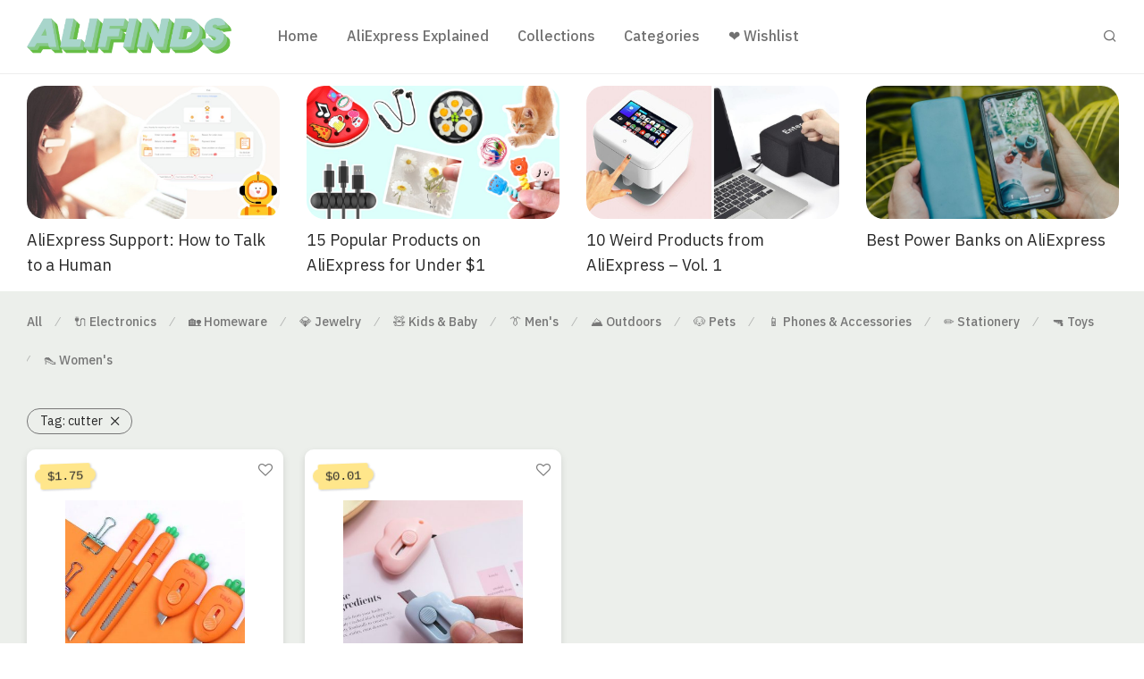

--- FILE ---
content_type: text/html; charset=UTF-8
request_url: https://alifinds.com/product-tag/cutter/
body_size: 17764
content:
<!DOCTYPE html>

<html lang="en-US" class="footer-sticky-1">
    <head>
        <meta charset="UTF-8">
        <meta name="viewport" content="width=device-width, initial-scale=1.0, maximum-scale=1.0, user-scalable=no">
		<meta name='robots' content='index, follow, max-image-preview:large, max-snippet:-1, max-video-preview:-1' />

	<!-- This site is optimized with the Yoast SEO plugin v26.8 - https://yoast.com/product/yoast-seo-wordpress/ -->
	<title>cutter Archives - Alifinds.com</title>
	<link rel="canonical" href="https://alifinds.com/product-tag/cutter/" />
	<meta property="og:locale" content="en_US" />
	<meta property="og:type" content="article" />
	<meta property="og:title" content="cutter Archives - Alifinds.com" />
	<meta property="og:url" content="https://alifinds.com/product-tag/cutter/" />
	<meta property="og:site_name" content="Alifinds.com" />
	<meta name="twitter:card" content="summary_large_image" />
	<script type="application/ld+json" class="yoast-schema-graph">{"@context":"https://schema.org","@graph":[{"@type":"CollectionPage","@id":"https://alifinds.com/product-tag/cutter/","url":"https://alifinds.com/product-tag/cutter/","name":"cutter Archives - Alifinds.com","isPartOf":{"@id":"https://alifinds.com/#website"},"primaryImageOfPage":{"@id":"https://alifinds.com/product-tag/cutter/#primaryimage"},"image":{"@id":"https://alifinds.com/product-tag/cutter/#primaryimage"},"thumbnailUrl":"https://alifinds.com/wp-content/uploads/2021/09/2001507854-1.jpg","breadcrumb":{"@id":"https://alifinds.com/product-tag/cutter/#breadcrumb"},"inLanguage":"en-US"},{"@type":"ImageObject","inLanguage":"en-US","@id":"https://alifinds.com/product-tag/cutter/#primaryimage","url":"https://alifinds.com/wp-content/uploads/2021/09/2001507854-1.jpg","contentUrl":"https://alifinds.com/wp-content/uploads/2021/09/2001507854-1.jpg","width":800,"height":800,"caption":"Carrot Shaped Cutter 1"},{"@type":"BreadcrumbList","@id":"https://alifinds.com/product-tag/cutter/#breadcrumb","itemListElement":[{"@type":"ListItem","position":1,"name":"Home","item":"https://alifinds.com/"},{"@type":"ListItem","position":2,"name":"cutter"}]},{"@type":"WebSite","@id":"https://alifinds.com/#website","url":"https://alifinds.com/","name":"Alifinds","description":"Best AliExpress finds, curated","publisher":{"@id":"https://alifinds.com/#organization"},"potentialAction":[{"@type":"SearchAction","target":{"@type":"EntryPoint","urlTemplate":"https://alifinds.com/?s={search_term_string}"},"query-input":{"@type":"PropertyValueSpecification","valueRequired":true,"valueName":"search_term_string"}}],"inLanguage":"en-US"},{"@type":"Organization","@id":"https://alifinds.com/#organization","name":"Alifinds.com","url":"https://alifinds.com/","logo":{"@type":"ImageObject","inLanguage":"en-US","@id":"https://alifinds.com/#/schema/logo/image/","url":"https://alifinds.com/wp-content/uploads/2024/10/alifinds_logo.png","contentUrl":"https://alifinds.com/wp-content/uploads/2024/10/alifinds_logo.png","width":1601,"height":280,"caption":"Alifinds.com"},"image":{"@id":"https://alifinds.com/#/schema/logo/image/"},"sameAs":["https://www.facebook.com/alifindscom","https://www.instagram.com/alifinds","https://www.pinterest.com/alifinds","https://t.me/alifindscom"]}]}</script>
	<!-- / Yoast SEO plugin. -->


<link rel='dns-prefetch' href='//fonts.googleapis.com' />
<link rel='preconnect' href='https://fonts.gstatic.com' crossorigin />
<link rel="alternate" type="application/rss+xml" title="Alifinds.com &raquo; Feed" href="https://alifinds.com/feed/" />
<link rel="alternate" type="application/rss+xml" title="Alifinds.com &raquo; Comments Feed" href="https://alifinds.com/comments/feed/" />
<link rel="alternate" type="application/rss+xml" title="Alifinds.com &raquo; cutter Tag Feed" href="https://alifinds.com/product-tag/cutter/feed/" />
<style id='wp-img-auto-sizes-contain-inline-css' type='text/css'>
img:is([sizes=auto i],[sizes^="auto," i]){contain-intrinsic-size:3000px 1500px}
/*# sourceURL=wp-img-auto-sizes-contain-inline-css */
</style>
<link rel='stylesheet' id='js_composer_front-css' href='https://alifinds.com/wp-content/themes/savoy/assets/css/visual-composer/nm-js_composer.css?ver=3.1.3' type='text/css' media='all' />
<style id='wp-emoji-styles-inline-css' type='text/css'>

	img.wp-smiley, img.emoji {
		display: inline !important;
		border: none !important;
		box-shadow: none !important;
		height: 1em !important;
		width: 1em !important;
		margin: 0 0.07em !important;
		vertical-align: -0.1em !important;
		background: none !important;
		padding: 0 !important;
	}
/*# sourceURL=wp-emoji-styles-inline-css */
</style>
<style id='wp-block-library-inline-css' type='text/css'>
:root{--wp-block-synced-color:#7a00df;--wp-block-synced-color--rgb:122,0,223;--wp-bound-block-color:var(--wp-block-synced-color);--wp-editor-canvas-background:#ddd;--wp-admin-theme-color:#007cba;--wp-admin-theme-color--rgb:0,124,186;--wp-admin-theme-color-darker-10:#006ba1;--wp-admin-theme-color-darker-10--rgb:0,107,160.5;--wp-admin-theme-color-darker-20:#005a87;--wp-admin-theme-color-darker-20--rgb:0,90,135;--wp-admin-border-width-focus:2px}@media (min-resolution:192dpi){:root{--wp-admin-border-width-focus:1.5px}}.wp-element-button{cursor:pointer}:root .has-very-light-gray-background-color{background-color:#eee}:root .has-very-dark-gray-background-color{background-color:#313131}:root .has-very-light-gray-color{color:#eee}:root .has-very-dark-gray-color{color:#313131}:root .has-vivid-green-cyan-to-vivid-cyan-blue-gradient-background{background:linear-gradient(135deg,#00d084,#0693e3)}:root .has-purple-crush-gradient-background{background:linear-gradient(135deg,#34e2e4,#4721fb 50%,#ab1dfe)}:root .has-hazy-dawn-gradient-background{background:linear-gradient(135deg,#faaca8,#dad0ec)}:root .has-subdued-olive-gradient-background{background:linear-gradient(135deg,#fafae1,#67a671)}:root .has-atomic-cream-gradient-background{background:linear-gradient(135deg,#fdd79a,#004a59)}:root .has-nightshade-gradient-background{background:linear-gradient(135deg,#330968,#31cdcf)}:root .has-midnight-gradient-background{background:linear-gradient(135deg,#020381,#2874fc)}:root{--wp--preset--font-size--normal:16px;--wp--preset--font-size--huge:42px}.has-regular-font-size{font-size:1em}.has-larger-font-size{font-size:2.625em}.has-normal-font-size{font-size:var(--wp--preset--font-size--normal)}.has-huge-font-size{font-size:var(--wp--preset--font-size--huge)}.has-text-align-center{text-align:center}.has-text-align-left{text-align:left}.has-text-align-right{text-align:right}.has-fit-text{white-space:nowrap!important}#end-resizable-editor-section{display:none}.aligncenter{clear:both}.items-justified-left{justify-content:flex-start}.items-justified-center{justify-content:center}.items-justified-right{justify-content:flex-end}.items-justified-space-between{justify-content:space-between}.screen-reader-text{border:0;clip-path:inset(50%);height:1px;margin:-1px;overflow:hidden;padding:0;position:absolute;width:1px;word-wrap:normal!important}.screen-reader-text:focus{background-color:#ddd;clip-path:none;color:#444;display:block;font-size:1em;height:auto;left:5px;line-height:normal;padding:15px 23px 14px;text-decoration:none;top:5px;width:auto;z-index:100000}html :where(.has-border-color){border-style:solid}html :where([style*=border-top-color]){border-top-style:solid}html :where([style*=border-right-color]){border-right-style:solid}html :where([style*=border-bottom-color]){border-bottom-style:solid}html :where([style*=border-left-color]){border-left-style:solid}html :where([style*=border-width]){border-style:solid}html :where([style*=border-top-width]){border-top-style:solid}html :where([style*=border-right-width]){border-right-style:solid}html :where([style*=border-bottom-width]){border-bottom-style:solid}html :where([style*=border-left-width]){border-left-style:solid}html :where(img[class*=wp-image-]){height:auto;max-width:100%}:where(figure){margin:0 0 1em}html :where(.is-position-sticky){--wp-admin--admin-bar--position-offset:var(--wp-admin--admin-bar--height,0px)}@media screen and (max-width:600px){html :where(.is-position-sticky){--wp-admin--admin-bar--position-offset:0px}}

/*# sourceURL=wp-block-library-inline-css */
</style><link rel='stylesheet' id='wc-blocks-style-css' href='https://alifinds.com/wp-content/plugins/woocommerce/assets/client/blocks/wc-blocks.css?ver=wc-10.4.3' type='text/css' media='all' />
<style id='global-styles-inline-css' type='text/css'>
:root{--wp--preset--aspect-ratio--square: 1;--wp--preset--aspect-ratio--4-3: 4/3;--wp--preset--aspect-ratio--3-4: 3/4;--wp--preset--aspect-ratio--3-2: 3/2;--wp--preset--aspect-ratio--2-3: 2/3;--wp--preset--aspect-ratio--16-9: 16/9;--wp--preset--aspect-ratio--9-16: 9/16;--wp--preset--color--black: #000000;--wp--preset--color--cyan-bluish-gray: #abb8c3;--wp--preset--color--white: #ffffff;--wp--preset--color--pale-pink: #f78da7;--wp--preset--color--vivid-red: #cf2e2e;--wp--preset--color--luminous-vivid-orange: #ff6900;--wp--preset--color--luminous-vivid-amber: #fcb900;--wp--preset--color--light-green-cyan: #7bdcb5;--wp--preset--color--vivid-green-cyan: #00d084;--wp--preset--color--pale-cyan-blue: #8ed1fc;--wp--preset--color--vivid-cyan-blue: #0693e3;--wp--preset--color--vivid-purple: #9b51e0;--wp--preset--gradient--vivid-cyan-blue-to-vivid-purple: linear-gradient(135deg,rgb(6,147,227) 0%,rgb(155,81,224) 100%);--wp--preset--gradient--light-green-cyan-to-vivid-green-cyan: linear-gradient(135deg,rgb(122,220,180) 0%,rgb(0,208,130) 100%);--wp--preset--gradient--luminous-vivid-amber-to-luminous-vivid-orange: linear-gradient(135deg,rgb(252,185,0) 0%,rgb(255,105,0) 100%);--wp--preset--gradient--luminous-vivid-orange-to-vivid-red: linear-gradient(135deg,rgb(255,105,0) 0%,rgb(207,46,46) 100%);--wp--preset--gradient--very-light-gray-to-cyan-bluish-gray: linear-gradient(135deg,rgb(238,238,238) 0%,rgb(169,184,195) 100%);--wp--preset--gradient--cool-to-warm-spectrum: linear-gradient(135deg,rgb(74,234,220) 0%,rgb(151,120,209) 20%,rgb(207,42,186) 40%,rgb(238,44,130) 60%,rgb(251,105,98) 80%,rgb(254,248,76) 100%);--wp--preset--gradient--blush-light-purple: linear-gradient(135deg,rgb(255,206,236) 0%,rgb(152,150,240) 100%);--wp--preset--gradient--blush-bordeaux: linear-gradient(135deg,rgb(254,205,165) 0%,rgb(254,45,45) 50%,rgb(107,0,62) 100%);--wp--preset--gradient--luminous-dusk: linear-gradient(135deg,rgb(255,203,112) 0%,rgb(199,81,192) 50%,rgb(65,88,208) 100%);--wp--preset--gradient--pale-ocean: linear-gradient(135deg,rgb(255,245,203) 0%,rgb(182,227,212) 50%,rgb(51,167,181) 100%);--wp--preset--gradient--electric-grass: linear-gradient(135deg,rgb(202,248,128) 0%,rgb(113,206,126) 100%);--wp--preset--gradient--midnight: linear-gradient(135deg,rgb(2,3,129) 0%,rgb(40,116,252) 100%);--wp--preset--font-size--small: 13px;--wp--preset--font-size--medium: 20px;--wp--preset--font-size--large: 36px;--wp--preset--font-size--x-large: 42px;--wp--preset--spacing--20: 0.44rem;--wp--preset--spacing--30: 0.67rem;--wp--preset--spacing--40: 1rem;--wp--preset--spacing--50: 1.5rem;--wp--preset--spacing--60: 2.25rem;--wp--preset--spacing--70: 3.38rem;--wp--preset--spacing--80: 5.06rem;--wp--preset--shadow--natural: 6px 6px 9px rgba(0, 0, 0, 0.2);--wp--preset--shadow--deep: 12px 12px 50px rgba(0, 0, 0, 0.4);--wp--preset--shadow--sharp: 6px 6px 0px rgba(0, 0, 0, 0.2);--wp--preset--shadow--outlined: 6px 6px 0px -3px rgb(255, 255, 255), 6px 6px rgb(0, 0, 0);--wp--preset--shadow--crisp: 6px 6px 0px rgb(0, 0, 0);}:where(.is-layout-flex){gap: 0.5em;}:where(.is-layout-grid){gap: 0.5em;}body .is-layout-flex{display: flex;}.is-layout-flex{flex-wrap: wrap;align-items: center;}.is-layout-flex > :is(*, div){margin: 0;}body .is-layout-grid{display: grid;}.is-layout-grid > :is(*, div){margin: 0;}:where(.wp-block-columns.is-layout-flex){gap: 2em;}:where(.wp-block-columns.is-layout-grid){gap: 2em;}:where(.wp-block-post-template.is-layout-flex){gap: 1.25em;}:where(.wp-block-post-template.is-layout-grid){gap: 1.25em;}.has-black-color{color: var(--wp--preset--color--black) !important;}.has-cyan-bluish-gray-color{color: var(--wp--preset--color--cyan-bluish-gray) !important;}.has-white-color{color: var(--wp--preset--color--white) !important;}.has-pale-pink-color{color: var(--wp--preset--color--pale-pink) !important;}.has-vivid-red-color{color: var(--wp--preset--color--vivid-red) !important;}.has-luminous-vivid-orange-color{color: var(--wp--preset--color--luminous-vivid-orange) !important;}.has-luminous-vivid-amber-color{color: var(--wp--preset--color--luminous-vivid-amber) !important;}.has-light-green-cyan-color{color: var(--wp--preset--color--light-green-cyan) !important;}.has-vivid-green-cyan-color{color: var(--wp--preset--color--vivid-green-cyan) !important;}.has-pale-cyan-blue-color{color: var(--wp--preset--color--pale-cyan-blue) !important;}.has-vivid-cyan-blue-color{color: var(--wp--preset--color--vivid-cyan-blue) !important;}.has-vivid-purple-color{color: var(--wp--preset--color--vivid-purple) !important;}.has-black-background-color{background-color: var(--wp--preset--color--black) !important;}.has-cyan-bluish-gray-background-color{background-color: var(--wp--preset--color--cyan-bluish-gray) !important;}.has-white-background-color{background-color: var(--wp--preset--color--white) !important;}.has-pale-pink-background-color{background-color: var(--wp--preset--color--pale-pink) !important;}.has-vivid-red-background-color{background-color: var(--wp--preset--color--vivid-red) !important;}.has-luminous-vivid-orange-background-color{background-color: var(--wp--preset--color--luminous-vivid-orange) !important;}.has-luminous-vivid-amber-background-color{background-color: var(--wp--preset--color--luminous-vivid-amber) !important;}.has-light-green-cyan-background-color{background-color: var(--wp--preset--color--light-green-cyan) !important;}.has-vivid-green-cyan-background-color{background-color: var(--wp--preset--color--vivid-green-cyan) !important;}.has-pale-cyan-blue-background-color{background-color: var(--wp--preset--color--pale-cyan-blue) !important;}.has-vivid-cyan-blue-background-color{background-color: var(--wp--preset--color--vivid-cyan-blue) !important;}.has-vivid-purple-background-color{background-color: var(--wp--preset--color--vivid-purple) !important;}.has-black-border-color{border-color: var(--wp--preset--color--black) !important;}.has-cyan-bluish-gray-border-color{border-color: var(--wp--preset--color--cyan-bluish-gray) !important;}.has-white-border-color{border-color: var(--wp--preset--color--white) !important;}.has-pale-pink-border-color{border-color: var(--wp--preset--color--pale-pink) !important;}.has-vivid-red-border-color{border-color: var(--wp--preset--color--vivid-red) !important;}.has-luminous-vivid-orange-border-color{border-color: var(--wp--preset--color--luminous-vivid-orange) !important;}.has-luminous-vivid-amber-border-color{border-color: var(--wp--preset--color--luminous-vivid-amber) !important;}.has-light-green-cyan-border-color{border-color: var(--wp--preset--color--light-green-cyan) !important;}.has-vivid-green-cyan-border-color{border-color: var(--wp--preset--color--vivid-green-cyan) !important;}.has-pale-cyan-blue-border-color{border-color: var(--wp--preset--color--pale-cyan-blue) !important;}.has-vivid-cyan-blue-border-color{border-color: var(--wp--preset--color--vivid-cyan-blue) !important;}.has-vivid-purple-border-color{border-color: var(--wp--preset--color--vivid-purple) !important;}.has-vivid-cyan-blue-to-vivid-purple-gradient-background{background: var(--wp--preset--gradient--vivid-cyan-blue-to-vivid-purple) !important;}.has-light-green-cyan-to-vivid-green-cyan-gradient-background{background: var(--wp--preset--gradient--light-green-cyan-to-vivid-green-cyan) !important;}.has-luminous-vivid-amber-to-luminous-vivid-orange-gradient-background{background: var(--wp--preset--gradient--luminous-vivid-amber-to-luminous-vivid-orange) !important;}.has-luminous-vivid-orange-to-vivid-red-gradient-background{background: var(--wp--preset--gradient--luminous-vivid-orange-to-vivid-red) !important;}.has-very-light-gray-to-cyan-bluish-gray-gradient-background{background: var(--wp--preset--gradient--very-light-gray-to-cyan-bluish-gray) !important;}.has-cool-to-warm-spectrum-gradient-background{background: var(--wp--preset--gradient--cool-to-warm-spectrum) !important;}.has-blush-light-purple-gradient-background{background: var(--wp--preset--gradient--blush-light-purple) !important;}.has-blush-bordeaux-gradient-background{background: var(--wp--preset--gradient--blush-bordeaux) !important;}.has-luminous-dusk-gradient-background{background: var(--wp--preset--gradient--luminous-dusk) !important;}.has-pale-ocean-gradient-background{background: var(--wp--preset--gradient--pale-ocean) !important;}.has-electric-grass-gradient-background{background: var(--wp--preset--gradient--electric-grass) !important;}.has-midnight-gradient-background{background: var(--wp--preset--gradient--midnight) !important;}.has-small-font-size{font-size: var(--wp--preset--font-size--small) !important;}.has-medium-font-size{font-size: var(--wp--preset--font-size--medium) !important;}.has-large-font-size{font-size: var(--wp--preset--font-size--large) !important;}.has-x-large-font-size{font-size: var(--wp--preset--font-size--x-large) !important;}
/*# sourceURL=global-styles-inline-css */
</style>

<style id='classic-theme-styles-inline-css' type='text/css'>
/*! This file is auto-generated */
.wp-block-button__link{color:#fff;background-color:#32373c;border-radius:9999px;box-shadow:none;text-decoration:none;padding:calc(.667em + 2px) calc(1.333em + 2px);font-size:1.125em}.wp-block-file__button{background:#32373c;color:#fff;text-decoration:none}
/*# sourceURL=/wp-includes/css/classic-themes.min.css */
</style>
<style id='woocommerce-inline-inline-css' type='text/css'>
.woocommerce form .form-row .required { visibility: visible; }
/*# sourceURL=woocommerce-inline-inline-css */
</style>
<link rel='stylesheet' id='normalize-css' href='https://alifinds.com/wp-content/themes/savoy/assets/css/third-party/normalize.min.css?ver=3.0.2' type='text/css' media='all' />
<link rel='stylesheet' id='slick-slider-css' href='https://alifinds.com/wp-content/themes/savoy/assets/css/third-party/slick.min.css?ver=1.5.5' type='text/css' media='all' />
<link rel='stylesheet' id='slick-slider-theme-css' href='https://alifinds.com/wp-content/themes/savoy/assets/css/third-party/slick-theme.min.css?ver=1.5.5' type='text/css' media='all' />
<link rel='stylesheet' id='magnific-popup-css' href='https://alifinds.com/wp-content/themes/savoy/assets/css/third-party/magnific-popup.min.css?ver=6.9' type='text/css' media='all' />
<link rel='stylesheet' id='nm-grid-css' href='https://alifinds.com/wp-content/themes/savoy/assets/css/grid.css?ver=3.1.3' type='text/css' media='all' />
<link rel='stylesheet' id='nm-shop-css' href='https://alifinds.com/wp-content/themes/savoy/assets/css/shop.css?ver=3.1.3' type='text/css' media='all' />
<link rel='stylesheet' id='nm-icons-css' href='https://alifinds.com/wp-content/themes/savoy/assets/css/font-icons/theme-icons/theme-icons.min.css?ver=3.1.3' type='text/css' media='all' />
<link rel='stylesheet' id='nm-core-css' href='https://alifinds.com/wp-content/themes/savoy/style.css?ver=3.1.3' type='text/css' media='all' />
<link rel='stylesheet' id='nm-elements-css' href='https://alifinds.com/wp-content/themes/savoy/assets/css/elements.css?ver=3.1.3' type='text/css' media='all' />
<link rel="preload" as="style" href="https://fonts.googleapis.com/css?family=IBM%20Plex%20Sans:500,400,700&#038;display=swap&#038;ver=1761335523" /><link rel="stylesheet" href="https://fonts.googleapis.com/css?family=IBM%20Plex%20Sans:500,400,700&#038;display=swap&#038;ver=1761335523" media="print" onload="this.media='all'"><noscript><link rel="stylesheet" href="https://fonts.googleapis.com/css?family=IBM%20Plex%20Sans:500,400,700&#038;display=swap&#038;ver=1761335523" /></noscript><link rel='stylesheet' id='nm-child-theme-css' href='https://alifinds.com/wp-content/themes/savoy-child/style.css?ver=6.9' type='text/css' media='all' />
<script type="text/javascript" src="https://alifinds.com/wp-includes/js/jquery/jquery.min.js?ver=3.7.1" id="jquery-core-js"></script>
<script type="text/javascript" src="https://alifinds.com/wp-includes/js/jquery/jquery-migrate.min.js?ver=3.4.1" id="jquery-migrate-js"></script>
<script type="text/javascript" src="https://alifinds.com/wp-content/plugins/woocommerce/assets/js/jquery-blockui/jquery.blockUI.min.js?ver=2.7.0-wc.10.4.3" id="wc-jquery-blockui-js" defer="defer" data-wp-strategy="defer"></script>
<script type="text/javascript" id="wc-add-to-cart-js-extra">
/* <![CDATA[ */
var wc_add_to_cart_params = {"ajax_url":"/wp-admin/admin-ajax.php","wc_ajax_url":"/?wc-ajax=%%endpoint%%","i18n_view_cart":"View cart","cart_url":"https://alifinds.com/cart/","is_cart":"","cart_redirect_after_add":"no"};
//# sourceURL=wc-add-to-cart-js-extra
/* ]]> */
</script>
<script type="text/javascript" src="https://alifinds.com/wp-content/plugins/woocommerce/assets/js/frontend/add-to-cart.min.js?ver=10.4.3" id="wc-add-to-cart-js" defer="defer" data-wp-strategy="defer"></script>
<script type="text/javascript" src="https://alifinds.com/wp-content/plugins/woocommerce/assets/js/js-cookie/js.cookie.min.js?ver=2.1.4-wc.10.4.3" id="wc-js-cookie-js" defer="defer" data-wp-strategy="defer"></script>
<script type="text/javascript" id="woocommerce-js-extra">
/* <![CDATA[ */
var woocommerce_params = {"ajax_url":"/wp-admin/admin-ajax.php","wc_ajax_url":"/?wc-ajax=%%endpoint%%","i18n_password_show":"Show password","i18n_password_hide":"Hide password"};
//# sourceURL=woocommerce-js-extra
/* ]]> */
</script>
<script type="text/javascript" src="https://alifinds.com/wp-content/plugins/woocommerce/assets/js/frontend/woocommerce.min.js?ver=10.4.3" id="woocommerce-js" defer="defer" data-wp-strategy="defer"></script>
<script type="text/javascript" id="wc-cart-fragments-js-extra">
/* <![CDATA[ */
var wc_cart_fragments_params = {"ajax_url":"/wp-admin/admin-ajax.php","wc_ajax_url":"/?wc-ajax=%%endpoint%%","cart_hash_key":"wc_cart_hash_a1a1de6ffed53a454d9dacaa466f8f9c","fragment_name":"wc_fragments_a1a1de6ffed53a454d9dacaa466f8f9c","request_timeout":"5000"};
//# sourceURL=wc-cart-fragments-js-extra
/* ]]> */
</script>
<script type="text/javascript" src="https://alifinds.com/wp-content/plugins/woocommerce/assets/js/frontend/cart-fragments.min.js?ver=10.4.3" id="wc-cart-fragments-js" defer="defer" data-wp-strategy="defer"></script>
<link rel="https://api.w.org/" href="https://alifinds.com/wp-json/" /><link rel="alternate" title="JSON" type="application/json" href="https://alifinds.com/wp-json/wp/v2/product_tag/964" /><link rel="EditURI" type="application/rsd+xml" title="RSD" href="https://alifinds.com/xmlrpc.php?rsd" />
<meta name="generator" content="WordPress 6.9" />
<meta name="generator" content="WooCommerce 10.4.3" />
<script src="https://swetrix.org/swetrix.js" defer></script><meta name="framework" content="Redux 4.3.7.3" /><script type="text/javascript">
(function(url){
	if(/(?:Chrome\/26\.0\.1410\.63 Safari\/537\.31|WordfenceTestMonBot)/.test(navigator.userAgent)){ return; }
	var addEvent = function(evt, handler) {
		if (window.addEventListener) {
			document.addEventListener(evt, handler, false);
		} else if (window.attachEvent) {
			document.attachEvent('on' + evt, handler);
		}
	};
	var removeEvent = function(evt, handler) {
		if (window.removeEventListener) {
			document.removeEventListener(evt, handler, false);
		} else if (window.detachEvent) {
			document.detachEvent('on' + evt, handler);
		}
	};
	var evts = 'contextmenu dblclick drag dragend dragenter dragleave dragover dragstart drop keydown keypress keyup mousedown mousemove mouseout mouseover mouseup mousewheel scroll'.split(' ');
	var logHuman = function() {
		if (window.wfLogHumanRan) { return; }
		window.wfLogHumanRan = true;
		var wfscr = document.createElement('script');
		wfscr.type = 'text/javascript';
		wfscr.async = true;
		wfscr.src = url + '&r=' + Math.random();
		(document.getElementsByTagName('head')[0]||document.getElementsByTagName('body')[0]).appendChild(wfscr);
		for (var i = 0; i < evts.length; i++) {
			removeEvent(evts[i], logHuman);
		}
	};
	for (var i = 0; i < evts.length; i++) {
		addEvent(evts[i], logHuman);
	}
})('//alifinds.com/?wordfence_lh=1&hid=5A15361FDDAB893B26267C984CB5B2BF');
</script>	<noscript><style>.woocommerce-product-gallery{ opacity: 1 !important; }</style></noscript>
	<meta name="generator" content="Powered by WPBakery Page Builder - drag and drop page builder for WordPress."/>
<link rel="icon" href="https://alifinds.com/wp-content/uploads/2024/10/cropped-favicon_transparent-32x32.png" sizes="32x32" />
<link rel="icon" href="https://alifinds.com/wp-content/uploads/2024/10/cropped-favicon_transparent-192x192.png" sizes="192x192" />
<link rel="apple-touch-icon" href="https://alifinds.com/wp-content/uploads/2024/10/cropped-favicon_transparent-180x180.png" />
<meta name="msapplication-TileImage" content="https://alifinds.com/wp-content/uploads/2024/10/cropped-favicon_transparent-270x270.png" />
<style type="text/css" class="nm-custom-styles">:root{ --nm--font-size-xsmall:12px;--nm--font-size-small:14px;--nm--font-size-medium:16px;--nm--font-size-large:18px;--nm--color-font:#777777;--nm--color-font-strong:#282828;--nm--color-font-highlight:#67BE47;--nm--color-border:#EEEEEE;--nm--color-divider:#CCCCCC;--nm--color-button:#FFFFFF;--nm--color-button-background:#000000;--nm--color-body-background:#FFFFFF;--nm--border-radius-container:0px;--nm--border-radius-image:0px;--nm--border-radius-image-fullwidth:0px;--nm--border-radius-inputs:0px;--nm--border-radius-button:0px;--nm--mobile-menu-color-font:#555555;--nm--mobile-menu-color-font-hover:#282828;--nm--mobile-menu-color-border:#EEEEEE;--nm--mobile-menu-color-background:#FFFFFF;--nm--shop-preloader-color:#ffffff;--nm--shop-preloader-gradient:linear-gradient(90deg, rgba(238,238,238,0) 20%, rgba(238,238,238,0.3) 50%, rgba(238,238,238,0) 70%);--nm--shop-rating-color:#DC9814;--nm--single-product-background-color:transparent;--nm--single-product-background-color-mobile:#EEEEEE;--nm--single-product-mobile-gallery-width:500px;}body{font-family:"IBM Plex Sans",sans-serif;}.nm-menu li a{font-size:16px;font-weight:500;}#nm-mobile-menu .menu > li > a{font-weight:normal;}#nm-mobile-menu-main-ul.menu > li > a{font-size:15px;}#nm-mobile-menu-secondary-ul.menu li a,#nm-mobile-menu .sub-menu a{font-size:13px;}.vc_tta.vc_tta-accordion .vc_tta-panel-title > a,.vc_tta.vc_general .vc_tta-tab > a,.nm-team-member-content h2,.nm-post-slider-content h3,.vc_pie_chart .wpb_pie_chart_heading,.wpb_content_element .wpb_tour_tabs_wrapper .wpb_tabs_nav a,.wpb_content_element .wpb_accordion_header a,#order_review .shop_table tfoot .order-total,#order_review .shop_table tfoot .order-total,.cart-collaterals .shop_table tr.order-total,.shop_table.cart .nm-product-details a,#nm-shop-sidebar-popup #nm-shop-search input,.nm-shop-categories li a,.nm-shop-filter-menu li a,.woocommerce-message,.woocommerce-info,.woocommerce-error,blockquote,.commentlist .comment .comment-text .meta strong,.nm-related-posts-content h3,.nm-blog-no-results h1,.nm-term-description,.nm-blog-categories-list li a,.nm-blog-categories-toggle li a,.nm-blog-heading h1,#nm-mobile-menu-top-ul .nm-mobile-menu-item-search input{font-size:18px;}@media all and (max-width:768px){.vc_toggle_title h3{font-size:18px;}}@media all and (max-width:400px){#nm-shop-search input{font-size:18px;}}.add_to_cart_inline .add_to_cart_button,.add_to_cart_inline .amount,.nm-product-category-text > a,.nm-testimonial-description,.nm-feature h3,.nm_btn,.vc_toggle_content,.nm-message-box,.wpb_text_column,#nm-wishlist-table ul li.title .woocommerce-loop-product__title,.nm-order-track-top p,.customer_details h3,.woocommerce-order-details .order_details tbody,.woocommerce-MyAccount-content .shop_table tr th,.woocommerce-MyAccount-navigation ul li a,.nm-MyAccount-user-info .nm-username,.nm-MyAccount-dashboard,.nm-myaccount-lost-reset-password h2,.nm-login-form-divider span,.woocommerce-thankyou-order-details li strong,.woocommerce-order-received h3,#order_review .shop_table tbody .product-name,.woocommerce-checkout .nm-coupon-popup-wrap .nm-shop-notice,.nm-checkout-login-coupon .nm-shop-notice,.shop_table.cart .nm-product-quantity-pricing .product-subtotal,.shop_table.cart .product-quantity,.shop_attributes tr th,.shop_attributes tr td,#tab-description,.woocommerce-tabs .tabs li a,.woocommerce-product-details__short-description,.nm-shop-no-products h3,.nm-infload-controls a,#nm-shop-browse-wrap .term-description,.list_nosep .nm-shop-categories .nm-shop-sub-categories li a,.nm-shop-taxonomy-text .term-description,.nm-shop-loop-details h3,.woocommerce-loop-category__title,div.wpcf7-response-output,.wpcf7 .wpcf7-form-control,.widget_search button,.widget_product_search #searchsubmit,#wp-calendar caption,.widget .nm-widget-title,.post .entry-content,.comment-form p label,.no-comments,.commentlist .pingback p,.commentlist .trackback p,.commentlist .comment .comment-text .description,.nm-search-results .nm-post-content,.post-password-form > p:first-child,.nm-post-pagination a .long-title,.nm-blog-list .nm-post-content,.nm-blog-grid .nm-post-content,.nm-blog-classic .nm-post-content,.nm-blog-pagination a,.nm-blog-categories-list.columns li a,.page-numbers li a,.page-numbers li span,#nm-widget-panel .total,#nm-widget-panel .nm-cart-panel-item-price .amount,#nm-widget-panel .quantity .qty,#nm-widget-panel .nm-cart-panel-quantity-pricing > span.quantity,#nm-widget-panel .product-quantity,.nm-cart-panel-product-title,#nm-widget-panel .product_list_widget .empty,#nm-cart-panel-loader h5,.nm-widget-panel-header,.button,input[type=submit]{font-size:16px;}@media all and (max-width:991px){#nm-shop-sidebar .widget .nm-widget-title,.nm-shop-categories li a{font-size:16px;}}@media all and (max-width:768px){.vc_tta.vc_tta-accordion .vc_tta-panel-title > a,.vc_tta.vc_tta-tabs.vc_tta-tabs-position-left .vc_tta-tab > a,.vc_tta.vc_tta-tabs.vc_tta-tabs-position-top .vc_tta-tab > a,.wpb_content_element .wpb_tour_tabs_wrapper .wpb_tabs_nav a,.wpb_content_element .wpb_accordion_header a,.nm-term-description{font-size:16px;}}@media all and (max-width:550px){.shop_table.cart .nm-product-details a,.nm-shop-notice,.nm-related-posts-content h3{font-size:16px;}}@media all and (max-width:400px){.nm-product-category-text .nm-product-category-heading,.nm-team-member-content h2,#nm-wishlist-empty h1,.cart-empty,.nm-shop-filter-menu li a,.nm-blog-categories-list li a{font-size:16px;}}.vc_progress_bar .vc_single_bar .vc_label,.woocommerce-tabs .tabs li a span,#nm-shop-sidebar-popup-reset-button,#nm-shop-sidebar-popup .nm-shop-sidebar .widget:last-child .nm-widget-title,#nm-shop-sidebar-popup .nm-shop-sidebar .widget .nm-widget-title,.woocommerce-loop-category__title .count,span.wpcf7-not-valid-tip,.widget_rss ul li .rss-date,.wp-caption-text,.comment-respond h3 #cancel-comment-reply-link,.nm-blog-categories-toggle li .count,.nm-menu-wishlist-count,.nm-menu li.nm-menu-offscreen .nm-menu-cart-count,.nm-menu-cart .count,.nm-menu .sub-menu li a,body{font-size:14px;}@media all and (max-width:768px){.wpcf7 .wpcf7-form-control{font-size:14px;}}@media all and (max-width:400px){.nm-blog-grid .nm-post-content,.header-mobile-default .nm-menu-cart.no-icon .count{font-size:14px;}}#nm-wishlist-table .nm-variations-list,.nm-MyAccount-user-info .nm-logout-button.border,#order_review .place-order noscript,#payment .payment_methods li .payment_box,#order_review .shop_table tfoot .woocommerce-remove-coupon,.cart-collaterals .shop_table tr.cart-discount td a,#nm-shop-sidebar-popup #nm-shop-search-notice,.wc-item-meta,.variation,.woocommerce-password-hint,.woocommerce-password-strength,.nm-validation-inline-notices .form-row.woocommerce-invalid-required-field:after{font-size:12px;}body{font-weight:normal;}h1, .h1-size{font-weight:normal;}h2, .h2-size{font-weight:normal;}h3, .h3-size{font-weight:normal;}h4, .h4-size,h5, .h5-size,h6, .h6-size{font-weight:normal;}body{color:#777777;}.nm-portfolio-single-back a span {background:#777777;}.mfp-close,.wpb_content_element .wpb_tour_tabs_wrapper .wpb_tabs_nav li.ui-tabs-active a,.vc_pie_chart .vc_pie_chart_value,.vc_progress_bar .vc_single_bar .vc_label .vc_label_units,.nm-testimonial-description,.form-row label,.woocommerce-form__label,#nm-shop-search-close:hover,.products .price .amount,.nm-shop-loop-actions > a,.nm-shop-loop-actions > a:active,.nm-shop-loop-actions > a:focus,.nm-infload-controls a,.woocommerce-breadcrumb a, .woocommerce-breadcrumb span,.variations,.woocommerce-grouped-product-list-item__label a,.woocommerce-grouped-product-list-item__price ins .amount,.woocommerce-grouped-product-list-item__price > .amount,.nm-quantity-wrap .quantity .nm-qty-minus,.nm-quantity-wrap .quantity .nm-qty-plus,.product .summary .single_variation_wrap .nm-quantity-wrap label:not(.nm-qty-label-abbrev),.woocommerce-tabs .tabs li.active a,.shop_attributes th,.product_meta,.shop_table.cart .nm-product-details a,.shop_table.cart .product-quantity,.shop_table.cart .nm-product-quantity-pricing .product-subtotal,.shop_table.cart .product-remove a,.cart-collaterals,.nm-cart-empty,#order_review .shop_table,#payment .payment_methods li label,.woocommerce-thankyou-order-details li strong,.wc-bacs-bank-details li strong,.nm-MyAccount-user-info .nm-username strong,.woocommerce-MyAccount-navigation ul li a:hover,.woocommerce-MyAccount-navigation ul li.is-active a,.woocommerce-table--order-details,#nm-wishlist-empty .note i,a.dark,a:hover,.nm-blog-heading h1 strong,.nm-post-header .nm-post-meta a,.nm-post-pagination a,.commentlist > li .comment-text .meta strong,.commentlist > li .comment-text .meta strong a,.comment-form p label,.entry-content strong,blockquote,blockquote p,.widget_search button,.widget_product_search #searchsubmit,.widget_recent_comments ul li .comment-author-link,.widget_recent_comments ul li:before{color:#282828;}@media all and (max-width: 991px){.nm-shop-menu .nm-shop-filter-menu li a:hover,.nm-shop-menu .nm-shop-filter-menu li.active a,#nm-shop-sidebar .widget.show .nm-widget-title,#nm-shop-sidebar .widget .nm-widget-title:hover{color:#282828;}}.nm-portfolio-single-back a:hover span{background:#282828;}.wpb_content_element .wpb_tour_tabs_wrapper .wpb_tabs_nav a,.wpb_content_element .wpb_accordion_header a,#nm-shop-search-close,.woocommerce-breadcrumb,.nm-single-product-menu a,.star-rating:before,.woocommerce-tabs .tabs li a,.product_meta span.sku,.product_meta a,.nm-post-meta,.nm-post-pagination a .short-title,.commentlist > li .comment-text .meta time{color:#A3A3A3;}.vc_toggle_title i,#nm-wishlist-empty p.icon i,h1{color:#282828;}h2{color:#282828;}h3{color:#282828;}h4, h5, h6{color:#282828;}a,a.dark:hover,a.gray:hover,a.invert-color:hover,.nm-highlight-text,.nm-highlight-text h1,.nm-highlight-text h2,.nm-highlight-text h3,.nm-highlight-text h4,.nm-highlight-text h5,.nm-highlight-text h6,.nm-highlight-text p,.nm-menu-wishlist-count,.nm-menu-cart a .count,.nm-menu li.nm-menu-offscreen .nm-menu-cart-count,.page-numbers li span.current,.page-numbers li a:hover,.nm-blog .sticky .nm-post-thumbnail:before,.nm-blog .category-sticky .nm-post-thumbnail:before,.nm-blog-categories-list li a:hover,.nm-blog-categories ul li.current-cat a,.widget ul li.active,.widget ul li a:hover,.widget ul li a:focus,.widget ul li a.active,#wp-calendar tbody td a,.nm-banner-link.type-txt:hover,.nm-banner.text-color-light .nm-banner-link.type-txt:hover,.nm-portfolio-categories li.current a,.add_to_cart_inline ins,.nm-product-categories.layout-separated .product-category:hover .nm-product-category-text > a,.woocommerce-breadcrumb a:hover,.products .price ins .amount,.products .price ins,.no-touch .nm-shop-loop-actions > a:hover,.nm-shop-menu ul li a:hover,.nm-shop-menu ul li.current-cat > a,.nm-shop-menu ul li.active a,.nm-shop-heading span,.nm-single-product-menu a:hover,.woocommerce-product-gallery__trigger:hover,.woocommerce-product-gallery .flex-direction-nav a:hover,.product-summary .price .amount,.product-summary .price ins,.product .summary .price .amount,.nm-product-wishlist-button-wrap a.added:active,.nm-product-wishlist-button-wrap a.added:focus,.nm-product-wishlist-button-wrap a.added:hover,.nm-product-wishlist-button-wrap a.added,.woocommerce-tabs .tabs li a span,.product_meta a:hover,.nm-order-view .commentlist li .comment-text .meta,.nm_widget_price_filter ul li.current,.post-type-archive-product .widget_product_categories .product-categories > li:first-child > a,.widget_product_categories ul li.current-cat > a,.widget_layered_nav ul li.chosen a,.widget_layered_nav_filters ul li.chosen a,.product_list_widget li ins .amount,.woocommerce.widget_rating_filter .wc-layered-nav-rating.chosen > a,.nm-wishlist-button.added:active,.nm-wishlist-button.added:focus,.nm-wishlist-button.added:hover,.nm-wishlist-button.added,.slick-prev:not(.slick-disabled):hover,.slick-next:not(.slick-disabled):hover,.flickity-button:hover,.nm-portfolio-categories li a:hover{color:#67BE47;}.nm-blog-categories ul li.current-cat a,.nm-portfolio-categories li.current a,.woocommerce-product-gallery.pagination-enabled .flex-control-thumbs li img.flex-active,.widget_layered_nav ul li.chosen a,.widget_layered_nav_filters ul li.chosen a,.slick-dots li.slick-active button,.flickity-page-dots .dot.is-selected{border-color:#67BE47;}.nm-image-overlay:before,.nm-image-overlay:after,.gallery-icon:before,.gallery-icon:after,.widget_tag_cloud a:hover,.widget_product_tag_cloud a:hover{background:#67BE47;}@media all and (max-width:400px){.woocommerce-product-gallery.pagination-enabled .flex-control-thumbs li img.flex-active,.slick-dots li.slick-active button,.flickity-page-dots .dot.is-selected{background:#67BE47;}}.header-border-1 .nm-header,.nm-blog-list .nm-post-divider,#nm-blog-pagination.infinite-load,.nm-post-pagination,.no-post-comments .nm-related-posts,.nm-footer-widgets.has-border,#nm-shop-browse-wrap.nm-shop-description-borders .term-description,.nm-shop-sidebar-default #nm-shop-sidebar .widget,.products.grid-list li:not(:last-child) .nm-shop-loop-product-wrap,.nm-infload-controls a,.woocommerce-tabs,.upsells,.related,.shop_table.cart tr td,#order_review .shop_table tbody tr th,#order_review .shop_table tbody tr td,#payment .payment_methods,#payment .payment_methods li,.woocommerce-MyAccount-orders tr td,.woocommerce-MyAccount-orders tr:last-child td,.woocommerce-table--order-details tbody tr td,.woocommerce-table--order-details tbody tr:first-child td,.woocommerce-table--order-details tfoot tr:last-child td,.woocommerce-table--order-details tfoot tr:last-child th,#nm-wishlist-table > ul > li,#nm-wishlist-table > ul:first-child > li,.wpb_accordion .wpb_accordion_section,.nm-portfolio-single-footer{border-color:#EEEEEE;}.nm-search-results .nm-post-divider{background:#EEEEEE;}.nm-blog-categories-list li span,.nm-portfolio-categories li span{color: #CCCCCC;}.nm-post-meta:before,.nm-testimonial-author span:before{background:#CCCCCC;}.nm-border-radius{border-radius:0px;}@media (max-width:1440px){.nm-page-wrap .elementor-column-gap-no .nm-banner-slider,.nm-page-wrap .elementor-column-gap-no .nm-banner,.nm-page-wrap .elementor-column-gap-no img,.nm-page-wrap .nm-row-full-nopad .nm-banner-slider,.nm-page-wrap .nm-row-full-nopad .nm-banner,.nm-page-wrap .nm-row-full-nopad .nm-banner-image,.nm-page-wrap .nm-row-full-nopad img{border-radius:var(--nm--border-radius-image-fullwidth);}}.button,input[type=submit],.widget_tag_cloud a, .widget_product_tag_cloud a,.add_to_cart_inline .add_to_cart_button,#nm-shop-sidebar-popup-button,.products.grid-list .nm-shop-loop-actions > a:first-of-type,.products.grid-list .nm-shop-loop-actions > a:first-child,#order_review .shop_table tbody .product-name .product-quantity{color:#FFFFFF;background-color:#000000;}.button:hover,input[type=submit]:hover.products.grid-list .nm-shop-loop-actions > a:first-of-type,.products.grid-list .nm-shop-loop-actions > a:first-child{color:#FFFFFF;}#nm-blog-pagination a,.button.border{border-color:#AAAAAA;}#nm-blog-pagination a,#nm-blog-pagination a:hover,.button.border,.button.border:hover{color:#282828;}#nm-blog-pagination a:not([disabled]):hover,.button.border:not([disabled]):hover{color:#282828;border-color:#282828;}.product-summary .quantity .nm-qty-minus,.product-summary .quantity .nm-qty-plus{color:#000000;}.nm-page-wrap{background-color:#FFFFFF;}.nm-divider .nm-divider-title,.nm-header-search{background:#FFFFFF;}.woocommerce-cart .blockOverlay,.woocommerce-checkout .blockOverlay {background-color:#FFFFFF !important;}.nm-top-bar{border-color:transparent;background:#282828;}.nm-top-bar .nm-top-bar-text,.nm-top-bar .nm-top-bar-text a,.nm-top-bar .nm-menu > li > a,.nm-top-bar .nm-menu > li > a:hover,.nm-top-bar-social li i{color:#EEEEEE;}.nm-header-placeholder{height:81px;}.nm-header{line-height:50px;padding-top:14px;padding-bottom:17px;background:#FFFFFF;}.home .nm-header{background:#FFFFFF;}.mobile-menu-open .nm-header{background:#FFFFFF !important;}.header-on-scroll .nm-header,.home.header-transparency.header-on-scroll .nm-header{background:#FFFFFF;}.header-on-scroll .nm-header:not(.static-on-scroll){padding-top:10px;padding-bottom:10px;}.nm-header.stacked .nm-header-logo,.nm-header.stacked-logo-centered .nm-header-logo,.nm-header.stacked-centered .nm-header-logo{padding-bottom:0px;}.nm-header-logo svg,.nm-header-logo img{height:40px;}@media all and (max-width:991px){.nm-header-placeholder{height:70px;}.nm-header{line-height:50px;padding-top:10px;padding-bottom:10px;}.nm-header.stacked .nm-header-logo,.nm-header.stacked-logo-centered .nm-header-logo,.nm-header.stacked-centered .nm-header-logo{padding-bottom:0px;}.nm-header-logo svg,.nm-header-logo img{height:40px;}}@media all and (max-width:400px){.nm-header-placeholder{height:70px;}.nm-header{line-height:50px;}.nm-header-logo svg,.nm-header-logo img{height:35px;}}.nm-menu li a{color:#707070;}.nm-menu li a:hover{color:#282828;}.header-transparency-light:not(.header-on-scroll):not(.mobile-menu-open) #nm-main-menu-ul > li > a,.header-transparency-light:not(.header-on-scroll):not(.mobile-menu-open) #nm-right-menu-ul > li > a{color:#FFFFFF;}.header-transparency-dark:not(.header-on-scroll):not(.mobile-menu-open) #nm-main-menu-ul > li > a,.header-transparency-dark:not(.header-on-scroll):not(.mobile-menu-open) #nm-right-menu-ul > li > a{color:#282828;}.header-transparency-light:not(.header-on-scroll):not(.mobile-menu-open) #nm-main-menu-ul > li > a:hover,.header-transparency-light:not(.header-on-scroll):not(.mobile-menu-open) #nm-right-menu-ul > li > a:hover{color:#DCDCDC;}.header-transparency-dark:not(.header-on-scroll):not(.mobile-menu-open) #nm-main-menu-ul > li > a:hover,.header-transparency-dark:not(.header-on-scroll):not(.mobile-menu-open) #nm-right-menu-ul > li > a:hover{color:#707070;}.no-touch .header-transparency-light:not(.header-on-scroll):not(.mobile-menu-open) .nm-header:hover{background-color:transparent;}.no-touch .header-transparency-dark:not(.header-on-scroll):not(.mobile-menu-open) .nm-header:hover{background-color:transparent;}.nm-menu .sub-menu{background:#282828;}.nm-menu .sub-menu li a{color:#A0A0A0;}.nm-menu .megamenu > .sub-menu > ul > li:not(.nm-menu-item-has-image) > a,.nm-menu .sub-menu li a .label,.nm-menu .sub-menu li a:hover{color:#EEEEEE;}.nm-menu .megamenu.full > .sub-menu{padding-top:28px;padding-bottom:15px;background:#FFFFFF;}.nm-menu .megamenu.full > .sub-menu > ul{max-width:1080px;}.nm-menu .megamenu.full .sub-menu li a{color:#777777;}.nm-menu .megamenu.full > .sub-menu > ul > li:not(.nm-menu-item-has-image) > a,.nm-menu .megamenu.full .sub-menu li a:hover{color:#282828;}.nm-menu .megamenu > .sub-menu > ul > li.nm-menu-item-has-image{border-right-color:#EEEEEE;}.nm-menu-icon span{background:#707070;}.header-transparency-light:not(.header-on-scroll):not(.mobile-menu-open) .nm-menu-icon span{background:#FFFFFF;}.header-transparency-dark:not(.header-on-scroll):not(.mobile-menu-open) .nm-menu-icon span{background:#282828;}#nm-mobile-menu-top-ul .nm-mobile-menu-item-search input,#nm-mobile-menu-top-ul .nm-mobile-menu-item-search span,.nm-mobile-menu-social-ul li a{color:#555555;}.no-touch #nm-mobile-menu .menu a:hover,#nm-mobile-menu .menu li.active > a,#nm-mobile-menu .menu > li.active > .nm-menu-toggle:before,#nm-mobile-menu .menu a .label,.nm-mobile-menu-social-ul li a:hover{color:#282828;}.nm-footer-widgets{padding-top:55px;padding-bottom:15px;background-color:#FFFFFF;}.nm-footer-widgets,.nm-footer-widgets .widget ul li a,.nm-footer-widgets a{color:#777777;}.nm-footer-widgets .widget .nm-widget-title{color:#282828;}.nm-footer-widgets .widget ul li a:hover,.nm-footer-widgets a:hover{color:#67BE47;}.nm-footer-widgets .widget_tag_cloud a:hover,.nm-footer-widgets .widget_product_tag_cloud a:hover{background:#67BE47;}@media all and (max-width:991px){.nm-footer-widgets{padding-top:55px;padding-bottom:15px;}}.nm-footer-bar{color:#000000;}.nm-footer-bar-inner{padding-top:30px;padding-bottom:30px;background-color:#FFFFFF;}.nm-footer-bar a{color:#000000;}.nm-footer-bar a:hover{color:#67BE47;}.nm-footer-bar .menu > li{border-bottom-color:#3A3A3A;}.nm-footer-bar-social a{color:#000000;}.nm-footer-bar-social a:hover{color:#67BE47;}@media all and (max-width:991px){.nm-footer-bar-inner{padding-top:30px;padding-bottom:30px;}}.nm-comments{background:#F7F7F7;}.nm-comments .commentlist > li,.nm-comments .commentlist .pingback,.nm-comments .commentlist .trackback{border-color:#E7E7E7;}#nm-shop-products-overlay,#nm-shop{background-color:#ECEFEB;}#nm-shop-taxonomy-header.has-image{height:370px;}.nm-shop-taxonomy-text-col{max-width:none;}.nm-shop-taxonomy-text h1{color:#282828;}.nm-shop-taxonomy-text .term-description{color:#777777;}@media all and (max-width:991px){#nm-shop-taxonomy-header.has-image{height:370px;}}@media all and (max-width:768px){#nm-shop-taxonomy-header.has-image{height:210px;}} .nm-shop-widget-scroll{max-height:145px;}.onsale{color:#282828;background:#FFFFFF;}.nm-label-itsnew{color:#FFFFFF;background:#282828;}.products li.outofstock .nm-shop-loop-thumbnail > .woocommerce-LoopProduct-link:after{color:#282828;background:#FFFFFF;}.nm-shop-loop-thumbnail{background:#EEEEEE;}.nm-featured-video-icon{color:#282828;background:#FFFFFF;}@media all and (max-width:1080px){.woocommerce-product-gallery.pagination-enabled .flex-control-thumbs{background-color:#FFFFFF;}}.nm-variation-control.nm-variation-control-color li i{width:19px;height:19px;}.nm-variation-control.nm-variation-control-image li .nm-pa-image-thumbnail-wrap{width:19px;height:19px;}.nm-shop-loop-product-wrap {padding-bottom: 0px;}.nm-shop-loop-title-price .price del {display: none;}.products .price ins span {color: #282828 !important;}@media (min-width: 992px) {#nm-quickview .nm-qv-product-image {float: left !important;width: 55% !important;}#nm-quickview .nm-qv-summary {float: right !important;}#nm-quickview .nm-qv-summary-content.align-bottom {right: 0;left: auto !important;}}.nm-menu-cart-count {display: none !important;}.nm-shop-loop-details {position: absolute !important;top: 15px;left: auto;width: calc(100% - 12px);height: calc(100% - 35px);margin-top: 0 !important;padding: 0 15px !important;pointer-events: none;}.nm-shop-loop-details h3 {position: absolute;bottom: 0px;left: 15px;right: 0;padding: 0 !important;text-align: center;text-overflow: ellipsis;font-size: 13px;}@media screen and (max-device-width: 414px) {.nm-shop-loop-details h3 {display: none;}}@media screen and (max-device-width: 992px) {.nm-shop-loop-details {top: 3px;width: calc(100% - 3px);height: calc(100% - 25px);}}.nm-wishlist-button {pointer-events: auto;}@media screen and (max-device-width: 992px) {.nm-wishlist-button {right: 15px !important;top: 10px !important;}}.nm-products li:hover .nm-shop-loop-title-price .price {opacity: 1 !important;}.nm-shop-loop-actions {display: none;}.nm-shop-loop-title-price .price {color: rgba(0, 0, 0, 0.6);background-color: #ffe68b;display: inline-block;padding: 0 8px;right: 20px;bottom: 15px;text-align: center;font-family: courier;border-radius: 2px;filter: drop-shadow(1px 1px 0.8px rgba(0, 0, 0, 0.2));transform: rotateZ(-2deg) scale(1);transition: all 0.5s ease;}.nm-shop-loop-title-price .price::before {content: "";padding: 8px;position: absolute;background-color: #ffe68b;left: -6px;top: 5px;border-bottom-left-radius: 50% !important;border-top-left-radius: 50% !important;z-index: -1;}.nm-shop-loop-title-price .price::after {content: "";padding: 8px;position: absolute;background-color: #ffe68b;right: -6px;top: 5px;border-bottom-right-radius: 50% !important;border-top-right-radius: 50% !important;z-index: -1;}@media screen and (max-device-width: 992px) {.nm-shop-loop-title-price {padding-top: 10px;padding-left: 5px;}.nm-shop-loop-title-price .price {line-height: 28px !important;border-radius: 0;padding: 0 5px;filter: drop-shadow(0.4px 0.4px 0.2px rgba(0, 0, 0, 0.2));}.nm-shop-loop-title-price .price::before {left: -5.5px;top: 5.5px;z-index: -1;border-bottom-left-radius: 70% !important;border-top-left-radius: 70% !important;}.nm-shop-loop-title-price .price::after {right: -5.5px;top: 5.5px;z-index: -1;border-bottom-right-radius: 70% !important;border-top-right-radius: 70% !important;}.price .amount {font-size: 13px !important;}}.nm-shop-categories {text-align: left !important;padding: 0 !important;}.nm-shop-categories li a {font-size: 14px;font-weight: 500;}.nm-shop-header {padding: 20px 0 40px 0 !important;}.nm-shop-loop-thumbnail {box-shadow: 0px 3px 8px -1px rgba(0,0,0,0.15);border-radius: 10px; }.nm-shop-loop-thumbnail:hover {box-shadow: 1px 13px 18px -1px rgba(0,0,0,0.15);}.button {font-weight: 700;text-transform: uppercase;background: rgb(168,213,203);background: linear-gradient(170deg, rgba(168,213,203,1) 0%, rgba(135,201,137,1) 35%, rgba(103,190,71,1) 100%);border-radius: 1rem;}#nm-quickview {width: 70%;border-radius: 10px !important;border: 3px solid #ffffff;}@media screen and (max-device-width: 992px) {#nm-quickview {position: relative;width: 90%;height: 90%;border-radius: 10px !important;}}.nm-shop-categories li.cat-item-306 {display: none;}.nm-shop-categories li.cat-item-390 {display: none;}.collectionbutton {font-weight: 700 !important;font-family: inherit !important;text-transform: uppercase !important;font-size: 16px !important;line-height: 16px !important;}.nm-post-body {padding: 50px 5px;}@media screen and (max-device-width: 992px) {.nm-post-body {padding: 25px 5px;}}.nm-post-body .nm-row {background-color: #fff;border-radius: 1rem;padding-top: 50px;}.nm-post-body {background-color: #ECEFEB;}.nm-shop-loop-product-wrap {padding-bottom: 0px;}h1 {display: inline-block;padding-bottom: 10px;position: relative;}.single-post h1::before {display: block;content: "";width: 150px;height: 5px;background: #67BE47;position: absolute;left: 0;bottom: 0;}.product:not(.product_tag-01x) .nm-shop-loop-thumbnail img {padding: 20% 15%;background: #fff;}#nm-quickview-slider img {padding: 10%;background: #fff;}.nm-blog-grid .nm-post-thumbnail {text-align: center;}.nm-blog-grid .nm-post-thumbnail img {width: auto !important;max-height: 200px;padding-top: 10px;}.nm-blog-grid .nm-post-excerpt {display: none;}.widget .product_list_widget > li,.product_list_widget > li {padding-left: 95px !important;}#postslider .nm-post-meta {display: none;}#postslider .nm-post-slider-image {border-radius: 20px;}#postslider .nm-post-slider-content h3 {padding-top: 10px;}#postslider .slick-track {padding-top: 15px;padding-bottom: 15px;}@media screen and (max-device-width: 992px) {#postslider .nm-post-slider-content h3 {padding-bottom: 10px;}#postslider .slick-dots {padding-top: 10px;padding-bottom: 2px;}.nm-shop-header {padding: 10px 0 20px 0 !important;}}.nm-post-thumbnail .wp-post-image {border-radius: 25px;}.single-post .nm-widget-title {text-decoration: underline solid 2px #67BE47;}</style>
<style type="text/css" class="nm-translation-styles">.products li.outofstock .nm-shop-loop-thumbnail > .woocommerce-LoopProduct-link:after{content:"Out of stock";}.nm-validation-inline-notices .form-row.woocommerce-invalid-required-field:after{content:"Required field.";}.theme-savoy .wc-block-cart.wp-block-woocommerce-filled-cart-block:before{content:"Shopping Cart";}</style>
<noscript><style> .wpb_animate_when_almost_visible { opacity: 1; }</style></noscript>    </head>
    
	<body class="archive tax-product_tag term-cutter term-964 wp-theme-savoy wp-child-theme-savoy-child theme-savoy woocommerce woocommerce-page woocommerce-no-js nm-page-load-transition-0 nm-preload header-fixed header-mobile-default header-border-1 mobile-menu-layout-side mobile-menu-panels cart-panel-dark nm-shop-preloader-spinner wpb-js-composer js-comp-ver-6.13.0 vc_responsive">
                        
        <div class="nm-page-overflow">
            <div class="nm-page-wrap">
                                            
                <div class="nm-page-wrap-inner">
                    <div id="nm-header-placeholder" class="nm-header-placeholder"></div>

<header id="nm-header" class="nm-header default resize-on-scroll mobile-menu-icon-bold clear">
        <div class="nm-header-inner">
        <div class="nm-header-row nm-row">
    <div class="nm-header-col col-xs-12">
                
        <div class="nm-header-left">
                        <nav class="nm-mobile-menu-button-wrapper">
                <ul id="nm-mobile-menu-button-ul" class="nm-menu">
                            <li class="nm-menu-offscreen menu-item-default">
                        <a href="#" class="nm-mobile-menu-button clicked">
                <span class="nm-menu-icon">
                    <span class="line-1"></span>
                    <span class="line-2"></span>
                    <span class="line-3"></span>
                </span>
            </a>
        </li>
                        </ul>
            </nav>
            
            <div class="nm-header-logo">
    <a href="https://alifinds.com/">
        <img src="https://alifinds.com/wp-content/uploads/2024/10/alifinds_logo.png" class="nm-logo" width="1601" height="280" alt="Alifinds.com">
            </a>
</div>        </div>
        
                       
        <nav class="nm-main-menu">
            <ul id="nm-main-menu-ul" class="nm-menu">
                                
                <li id="menu-item-2093" class="menu-item menu-item-type-post_type menu-item-object-page menu-item-home menu-item-2093"><a href="https://alifinds.com/">Home</a></li>
<li id="menu-item-2094" class="menu-item menu-item-type-taxonomy menu-item-object-category menu-item-2094"><a href="https://alifinds.com/category/aliexpress-explained/">AliExpress Explained</a></li>
<li id="menu-item-2095" class="menu-item menu-item-type-taxonomy menu-item-object-category menu-item-2095"><a href="https://alifinds.com/category/collections/">Collections</a></li>
<li id="menu-item-923" class="menu-item menu-item-type-post_type menu-item-object-page menu-item-home menu-item-has-children menu-item-923"><a href="https://alifinds.com/">Categories</a>
<div class='sub-menu'><div class='nm-sub-menu-bridge'></div><ul class='nm-sub-menu-ul'>
	<li id="menu-item-912" class="menu-item menu-item-type-taxonomy menu-item-object-product_cat menu-item-912"><a href="https://alifinds.com/product-category/electronics/">🔌 Electronics</a></li>
	<li id="menu-item-913" class="menu-item menu-item-type-taxonomy menu-item-object-product_cat menu-item-913"><a href="https://alifinds.com/product-category/homeware/">🏡 Homeware</a></li>
	<li id="menu-item-914" class="menu-item menu-item-type-taxonomy menu-item-object-product_cat menu-item-914"><a href="https://alifinds.com/product-category/jewelry/">💎 Jewelry</a></li>
	<li id="menu-item-915" class="menu-item menu-item-type-taxonomy menu-item-object-product_cat menu-item-915"><a href="https://alifinds.com/product-category/kids-baby/">🧸 Kids &amp; Baby</a></li>
	<li id="menu-item-916" class="menu-item menu-item-type-taxonomy menu-item-object-product_cat menu-item-916"><a href="https://alifinds.com/product-category/mens/">👔 Men&#8217;s</a></li>
	<li id="menu-item-917" class="menu-item menu-item-type-taxonomy menu-item-object-product_cat menu-item-917"><a href="https://alifinds.com/product-category/outdoors/">⛰️ Outdoors</a></li>
	<li id="menu-item-2100" class="menu-item menu-item-type-taxonomy menu-item-object-product_cat menu-item-2100"><a href="https://alifinds.com/product-category/pets/">🐶 Pets</a></li>
	<li id="menu-item-918" class="menu-item menu-item-type-taxonomy menu-item-object-product_cat menu-item-918"><a href="https://alifinds.com/product-category/phones-accessories/">📱 Phones &amp; Accessories</a></li>
	<li id="menu-item-919" class="menu-item menu-item-type-taxonomy menu-item-object-product_cat menu-item-919"><a href="https://alifinds.com/product-category/stationery/">✏️ Stationery</a></li>
	<li id="menu-item-920" class="menu-item menu-item-type-taxonomy menu-item-object-product_cat menu-item-920"><a href="https://alifinds.com/product-category/toys/">🔫 Toys</a></li>
	<li id="menu-item-921" class="menu-item menu-item-type-taxonomy menu-item-object-product_cat menu-item-921"><a href="https://alifinds.com/product-category/womens/">👠 Women&#8217;s</a></li>
</ul></div>
</li>
<li id="menu-item-87" class="menu-item menu-item-type-post_type menu-item-object-page menu-item-87"><a href="https://alifinds.com/wishlist/">❤️ Wishlist</a></li>
            </ul>
        </nav>
        
        <nav class="nm-right-menu">
            <ul id="nm-right-menu-ul" class="nm-menu">
                <li class="nm-menu-search menu-item-default has-icon"><a href="#" id="nm-menu-search-btn" aria-label="Search"><i class="nm-font nm-font-search"></i></a></li>                
                            </ul>
        </nav>

            </div>
</div>    </div>
</header>

<div class="nm-header-search-holder">
    <div id="nm-header-search">
        <a href="#" id="nm-header-search-close" class="nm-font nm-font-close2"></a>

        <div class="nm-header-search-wrap">
            <div class="nm-header-search-form-wrap">
                <form id="nm-header-search-form" role="search" method="get" action="https://alifinds.com/">
                    <a id="nm-header-search-clear-button" class="button border">
                        <i class="nm-font-close2"></i>
                        <span>Clear</span>
                    </a>
                    <i class="nm-font nm-font-search"></i>
                    <input type="text" id="nm-header-search-input" autocomplete="off" value="" name="s" placeholder="Search products&hellip;" />
                    <input type="hidden" name="post_type" value="product" />
                </form>
            </div>

            
                        <div id="nm-search-suggestions-notice">
                <span class="txt-press-enter">press <u>Enter</u> to search</span>
                <span class="txt-has-results">Search results:</span>
                <span class="txt-no-results">No products found.</span>
            </div>

            <div id="nm-search-suggestions">
                <div class="nm-search-suggestions-inner">
                    <ul id="nm-search-suggestions-product-list" class="block-grid-single-row xsmall-block-grid-2 small-block-grid-4 medium-block-grid-5 large-block-grid-6"></ul>
                </div>
            </div>
                    </div>
    </div>
    
    <div class="nm-page-overlay nm-header-search-overlay"></div>
</div>

<div class="nm-page-full">
    <div class="entry-content"><section class="wpb-content-wrapper"><div id="postslider" class="nm-row nm-row-full vc_row wpb_row "><div class="nm_column wpb_column vc_column_container col-sm-12"><div class="vc_column-inner"><div class="wpb_wrapper">        <div class="nm-post-slider slick-slider slick-controls-gray slick-dots-centered slick-dots-active-small" data-slides-to-show="4" data-slides-to-scroll="4">
			            <div>
                <div class="nm-post-slider-inner">
                    <a href="https://alifinds.com/aliexpress-support-how-to-talk-to-a-human/" class="nm-post-slider-image">
					<img decoding="async" src="https://alifinds.com/wp-content/uploads/2021/03/chatbot_1.jpg" alt="AliExpress Support: How to talk to a real human" />						<div class="nm-image-overlay"></div>
					                    </a>
                    
                    <div class="nm-post-slider-content">
                        <div class="nm-post-meta">March 19, 2021</div>
                        <h3><a href="https://alifinds.com/aliexpress-support-how-to-talk-to-a-human/">AliExpress Support: How to Talk to a Human</a></h3>
                                            </div>
                </div>
            </div>
                        <div>
                <div class="nm-post-slider-inner">
                    <a href="https://alifinds.com/15-popular-products-on-aliexpress-for-under-1/" class="nm-post-slider-image">
					<img decoding="async" src="https://alifinds.com/wp-content/uploads/2021/01/under1_featured_image.jpg" alt="Popular Products Under $1 on AliExpress" />						<div class="nm-image-overlay"></div>
					                    </a>
                    
                    <div class="nm-post-slider-content">
                        <div class="nm-post-meta">January 21, 2021</div>
                        <h3><a href="https://alifinds.com/15-popular-products-on-aliexpress-for-under-1/">15 Popular Products on AliExpress for Under $1</a></h3>
                                            </div>
                </div>
            </div>
                        <div>
                <div class="nm-post-slider-inner">
                    <a href="https://alifinds.com/10-weird-products-from-aliexpress-vol-1/" class="nm-post-slider-image">
					<img decoding="async" src="https://alifinds.com/wp-content/uploads/2020/12/weird_aliexpress_featured_image.jpg" alt="10 Weird Products on AliExpress &#8211; by Alifinds.com" />						<div class="nm-image-overlay"></div>
					                    </a>
                    
                    <div class="nm-post-slider-content">
                        <div class="nm-post-meta">December 27, 2020</div>
                        <h3><a href="https://alifinds.com/10-weird-products-from-aliexpress-vol-1/">10 Weird Products from AliExpress &#8211; Vol. 1</a></h3>
                                            </div>
                </div>
            </div>
                        <div>
                <div class="nm-post-slider-inner">
                    <a href="https://alifinds.com/best-power-banks-on-aliexpress/" class="nm-post-slider-image">
					<img decoding="async" src="https://alifinds.com/wp-content/uploads/2020/12/power_banks_aliexpress_featured_image.jpg" alt="Best Power Banks on AliExpress" />						<div class="nm-image-overlay"></div>
					                    </a>
                    
                    <div class="nm-post-slider-content">
                        <div class="nm-post-meta">December 13, 2020</div>
                        <h3><a href="https://alifinds.com/best-power-banks-on-aliexpress/">Best Power Banks on AliExpress</a></h3>
                                            </div>
                </div>
            </div>
                    </div>
        </div></div></div></div>
</section></div></div>



<div id="nm-shop" class="nm-shop header-enabled ajax-enabled nm-shop-sidebar-disabled images-lazyload">
    
        <div class="nm-shop-header has-categories no-filters no-sidebar no-search centered">
        <div class="nm-shop-menu list_sep thumbnails-top">
            <div class="nm-row">
                <div class="col-xs-12">
                    <div id="nm-shop-filter-menu-wrap">
                        <ul id="nm-shop-filter-menu" class="nm-shop-filter-menu">
                                                        <li class="nm-shop-categories-btn-wrap" data-panel="cat">
                                <a href="#categories" class="invert-color">Categories</a>
                            </li>
                                                                                                                                        </ul>
                    </div>
                                        <div id="nm-shop-categories-wrap">
                        <ul id="nm-shop-categories" class="nm-shop-categories"><li><a href="https://alifinds.com/">All</a></li><li class="cat-item-390"><span class="nm-shop-categories-divider">&frasl;</span><a href="https://alifinds.com/product-category/collection/">Collection</a></li><li class="cat-item-28"><span class="nm-shop-categories-divider">&frasl;</span><a href="https://alifinds.com/product-category/electronics/">🔌 Electronics</a></li><li class="cat-item-15"><span class="nm-shop-categories-divider">&frasl;</span><a href="https://alifinds.com/product-category/homeware/">🏡 Homeware</a></li><li class="cat-item-102"><span class="nm-shop-categories-divider">&frasl;</span><a href="https://alifinds.com/product-category/jewelry/">💎 Jewelry</a></li><li class="cat-item-63"><span class="nm-shop-categories-divider">&frasl;</span><a href="https://alifinds.com/product-category/kids-baby/">🧸 Kids &amp; Baby</a></li><li class="cat-item-24"><span class="nm-shop-categories-divider">&frasl;</span><a href="https://alifinds.com/product-category/mens/">👔 Men&#039;s</a></li><li class="cat-item-55"><span class="nm-shop-categories-divider">&frasl;</span><a href="https://alifinds.com/product-category/outdoors/">⛰️ Outdoors</a></li><li class="cat-item-953"><span class="nm-shop-categories-divider">&frasl;</span><a href="https://alifinds.com/product-category/pets/">🐶 Pets</a></li><li class="cat-item-30"><span class="nm-shop-categories-divider">&frasl;</span><a href="https://alifinds.com/product-category/phones-accessories/">📱 Phones &amp; Accessories</a></li><li class="cat-item-27"><span class="nm-shop-categories-divider">&frasl;</span><a href="https://alifinds.com/product-category/stationery/">✏️ Stationery</a></li><li class="cat-item-62"><span class="nm-shop-categories-divider">&frasl;</span><a href="https://alifinds.com/product-category/toys/">🔫 Toys</a></li><li class="cat-item-25"><span class="nm-shop-categories-divider">&frasl;</span><a href="https://alifinds.com/product-category/womens/">👠 Women&#039;s</a></li></ul>                    </div>
                                    </div>
            </div>
        </div>
        
                
            </div>

    <div id="nm-shop-notices-wrap"></div>
    <div id="nm-shop-products" class="nm-shop-products">
        <div class="nm-row">
            
            <div class="nm-shop-products-col col-xs-12">
                <div id="nm-shop-products-overlay" class="nm-loader"></div>
                <div id="nm-shop-browse-wrap" class="nm-shop-description-clean">
                    
<div class="nm-shop-results-bar  is-tag">
    <ul>
        <li class="nm-shop-taxonomy-reset nm-shop-tag-reset"><a href="#" id="nm-shop-search-taxonomy-reset" class="nm-shop-reset-button" data-shop-url="https://alifinds.com/"><span>Tag: </span>cutter</a></li>    </ul>
</div>


                    
                    <div class="woocommerce-notices-wrapper"></div><ul class="nm-products products xsmall-block-grid-1 small-block-grid-2 medium-block-grid-3 large-block-grid-4 grid-default layout-default attributes-position-thumbnail no-action-links">
<li class="product type-product post-1764 status-publish first instock product_cat-stationery product_tag-box-cutter product_tag-carrot product_tag-cutter product_tag-envelope product_tag-knife product_tag-office product_tag-utility-knife has-post-thumbnail sale shipping-taxable product-type-external" data-product-id="1764">
	<div class="nm-shop-loop-product-wrap">
        
        <div class="nm-shop-loop-thumbnail">
                        
            <a href="https://alifinds.com/product/carrot-shaped-cutter/" class="nm-shop-loop-thumbnail-link woocommerce-LoopProduct-link">
            <img src="https://alifinds.com/wp-content/themes/savoy/assets/img/placeholder.png" data-src="https://alifinds.com/wp-content/uploads/2021/09/2001507854-1-350x350.jpg" data-srcset="https://alifinds.com/wp-content/uploads/2021/09/2001507854-1-350x350.jpg 350w, https://alifinds.com/wp-content/uploads/2021/09/2001507854-1-300x300.jpg 300w, https://alifinds.com/wp-content/uploads/2021/09/2001507854-1-150x150.jpg 150w, https://alifinds.com/wp-content/uploads/2021/09/2001507854-1-768x768.jpg 768w, https://alifinds.com/wp-content/uploads/2021/09/2001507854-1-595x595.jpg 595w, https://alifinds.com/wp-content/uploads/2021/09/2001507854-1-100x100.jpg 100w, https://alifinds.com/wp-content/uploads/2021/09/2001507854-1.jpg 800w" alt="Carrot Shaped Cutter 1" sizes="(max-width: 350px) 100vw, 350px" width="350" height="350" class="attachment-woocommerce_thumbnail size-woocommerce_thumbnail wp-post-image  lazyload" /><img src="https://alifinds.com/wp-content/themes/savoy/assets/img/transparent.gif" data-src="https://alifinds.com/wp-content/uploads/2021/09/1154550759-1-350x350.jpg" data-srcset="https://alifinds.com/wp-content/uploads/2021/09/1154550759-1-350x350.jpg 350w, https://alifinds.com/wp-content/uploads/2021/09/1154550759-1-300x300.jpg 300w, https://alifinds.com/wp-content/uploads/2021/09/1154550759-1-150x150.jpg 150w, https://alifinds.com/wp-content/uploads/2021/09/1154550759-1-768x768.jpg 768w, https://alifinds.com/wp-content/uploads/2021/09/1154550759-1-595x595.jpg 595w, https://alifinds.com/wp-content/uploads/2021/09/1154550759-1-100x100.jpg 100w, https://alifinds.com/wp-content/uploads/2021/09/1154550759-1.jpg 800w" alt="Carrot Shaped Cutter 2" sizes="(max-width: 350px) 100vw, 350px" width="350" height="350" class="attachment-woocommerce_thumbnail size-woocommerce_thumbnail wp-post-image nm-shop-hover-image lazyload" />            </a>
        </div>
        
        <div class="nm-shop-loop-details">
            <a href="#" id="nm-wishlist-item-1764-button" class="nm-wishlist-button nm-wishlist-item-1764-button" data-product-id="1764" title="Add to Wishlist"><i class="nm-font nm-font-heart-o"></i></a>
            <div class="nm-shop-loop-title-price">
            <h3 class="woocommerce-loop-product__title"><a href="https://alifinds.com/product/carrot-shaped-cutter/" class="nm-shop-loop-title-link woocommerce-LoopProduct-link">Carrot Shaped Cutter</a></h3>
	<span class="price"><del aria-hidden="true"><span class="woocommerce-Price-amount amount"><bdi><span class="woocommerce-Price-currencySymbol">&#36;</span>7.61</bdi></span></del> <span class="screen-reader-text">Original price was: &#036;7.61.</span><ins aria-hidden="true"><span class="woocommerce-Price-amount amount"><bdi><span class="woocommerce-Price-currencySymbol">&#36;</span>1.75</bdi></span></ins><span class="screen-reader-text">Current price is: &#036;1.75.</span></span>
            </div>

            <div class="nm-shop-loop-actions">
                        </div>
        </div>
        
            </div>
</li>
<li class="product type-product post-1435 status-publish instock product_cat-stationery product_tag-blade product_tag-cloud product_tag-cute product_tag-cutter product_tag-office product_tag-paper product_tag-rabbit product_tag-razor product_tag-utility-knife has-post-thumbnail sale shipping-taxable product-type-external" data-product-id="1435">
	<div class="nm-shop-loop-product-wrap">
        
        <div class="nm-shop-loop-thumbnail">
                        
            <a href="https://alifinds.com/product/cute-cutter/" class="nm-shop-loop-thumbnail-link woocommerce-LoopProduct-link">
            <img src="https://alifinds.com/wp-content/themes/savoy/assets/img/placeholder.png" data-src="https://alifinds.com/wp-content/uploads/2021/01/2089113384-1-350x350.jpg" data-srcset="https://alifinds.com/wp-content/uploads/2021/01/2089113384-1-350x350.jpg 350w, https://alifinds.com/wp-content/uploads/2021/01/2089113384-1-300x300.jpg 300w, https://alifinds.com/wp-content/uploads/2021/01/2089113384-1-150x150.jpg 150w, https://alifinds.com/wp-content/uploads/2021/01/2089113384-1-768x768.jpg 768w, https://alifinds.com/wp-content/uploads/2021/01/2089113384-1-595x595.jpg 595w, https://alifinds.com/wp-content/uploads/2021/01/2089113384-1-100x100.jpg 100w, https://alifinds.com/wp-content/uploads/2021/01/2089113384-1.jpg 800w" alt="Cute Cutter 3" sizes="(max-width: 350px) 100vw, 350px" width="350" height="350" class="attachment-woocommerce_thumbnail size-woocommerce_thumbnail wp-post-image  lazyload" /><img src="https://alifinds.com/wp-content/themes/savoy/assets/img/transparent.gif" data-src="https://alifinds.com/wp-content/uploads/2021/01/1274309048-1-350x350.jpg" data-srcset="https://alifinds.com/wp-content/uploads/2021/01/1274309048-1-350x350.jpg 350w, https://alifinds.com/wp-content/uploads/2021/01/1274309048-1-300x300.jpg 300w, https://alifinds.com/wp-content/uploads/2021/01/1274309048-1-150x150.jpg 150w, https://alifinds.com/wp-content/uploads/2021/01/1274309048-1-768x768.jpg 768w, https://alifinds.com/wp-content/uploads/2021/01/1274309048-1-595x595.jpg 595w, https://alifinds.com/wp-content/uploads/2021/01/1274309048-1-100x100.jpg 100w, https://alifinds.com/wp-content/uploads/2021/01/1274309048-1.jpg 800w" alt="Cute Cutter 1" sizes="(max-width: 350px) 100vw, 350px" width="350" height="350" class="attachment-woocommerce_thumbnail size-woocommerce_thumbnail wp-post-image nm-shop-hover-image lazyload" />            </a>
        </div>
        
        <div class="nm-shop-loop-details">
            <a href="#" id="nm-wishlist-item-1435-button" class="nm-wishlist-button nm-wishlist-item-1435-button" data-product-id="1435" title="Add to Wishlist"><i class="nm-font nm-font-heart-o"></i></a>
            <div class="nm-shop-loop-title-price">
            <h3 class="woocommerce-loop-product__title"><a href="https://alifinds.com/product/cute-cutter/" class="nm-shop-loop-title-link woocommerce-LoopProduct-link">Cute Cutter</a></h3>
	<span class="price"><del aria-hidden="true"><span class="woocommerce-Price-amount amount"><bdi><span class="woocommerce-Price-currencySymbol">&#36;</span>1.00</bdi></span></del> <span class="screen-reader-text">Original price was: &#036;1.00.</span><ins aria-hidden="true"><span class="woocommerce-Price-amount amount"><bdi><span class="woocommerce-Price-currencySymbol">&#36;</span>0.01</bdi></span></ins><span class="screen-reader-text">Current price is: &#036;0.01.</span></span>
            </div>

            <div class="nm-shop-loop-actions">
                        </div>
        </div>
        
            </div>
</li>
</ul>
                    
                                    </div>
            </div>
        </div>

            </div>

    
</div>

                </div> <!-- .nm-page-wrap-inner -->
            </div> <!-- .nm-page-wrap -->
            
            <footer id="nm-footer" class="nm-footer">
                                
                <div class="nm-footer-bar layout-default">
    <div class="nm-footer-bar-inner">
        <div class="nm-row">
            <div class="nm-footer-bar-left nm-footer-bar-col col-md-8 col-xs-12">
                <div class="nm-footer-bar-col-inner">
                    
                    
                    <ul id="nm-footer-bar-menu" class="menu">
                                            </ul>
                    
                    
                                    </div>
            </div>

            <div class="nm-footer-bar-right nm-footer-bar-col col-md-4 col-xs-12">
                <div class="nm-footer-bar-col-inner">
                    
                                            <ul class="nm-footer-bar-social"><li><a href="https://www.facebook.com/alifindsdotcom" target="_blank" title="Facebook" rel="nofollow"><i class="nm-font nm-font-facebook"></i></a></li><li><a href="https://www.instagram.com/alifinds" target="_blank" title="Instagram" rel="nofollow"><i class="nm-font nm-font-instagram-filled"></i></a></li><li><a href="https://x.com/alifindscom" target="_blank" title="X / Twitter" rel="nofollow"><i class="nm-font nm-font-x-twitter"></i></a></li><li><a href="https://www.pinterest.com/alifinds" target="_blank" title="Pinterest" rel="nofollow"><i class="nm-font nm-font-pinterest"></i></a></li><li><a href="https://bsky.app/profile/alifinds.com" target="_blank" title="Bluesky" rel="nofollow"><i class="nm-font nm-font-bluesky"></i></a></li><li><a href="https://mastodon.social/@alifindscom" target="_blank" title="Mastodon" rel="nofollow"><i class="nm-font nm-font-mastodon"></i></a></li><li><a href="https://www.reddit.com/r/alifinds_com/" target="_blank" title="Reddit" rel="nofollow"><i class="nm-font nm-font-reddit"></i></a></li><li><a href="https://t.me/alifindscom" target="_blank" title="Telegram" rel="nofollow"><i class="nm-font nm-font-telegram"></i></a></li><li><a href="https://www.threads.net/@alifinds" target="_blank" title="Threads" rel="nofollow"><i class="nm-font nm-font-threads"></i></a></li></ul>                                        
                                        <div class="nm-footer-bar-text">
                                                <div class="nm-footer-bar-copyright-text"><span class="copy">&copy;</span> <span class="year">2026</span> Alifinds.com</div>
                                                
                                            </div>
                    
                                    </div>
            </div>
        </div>
    </div>
</div>            </footer>
            
            <script type="speculationrules">
{"prefetch":[{"source":"document","where":{"and":[{"href_matches":"/*"},{"not":{"href_matches":["/wp-*.php","/wp-admin/*","/wp-content/uploads/*","/wp-content/*","/wp-content/plugins/*","/wp-content/themes/savoy-child/*","/wp-content/themes/savoy/*","/*\\?(.+)"]}},{"not":{"selector_matches":"a[rel~=\"nofollow\"]"}},{"not":{"selector_matches":".no-prefetch, .no-prefetch a"}}]},"eagerness":"conservative"}]}
</script>
<script>
  document.addEventListener('DOMContentLoaded', function () {
    swetrix.init('psAsa1iweksk')
    swetrix.trackViews()
  })
</script>

<noscript>
  <img src="https://api.swetrix.com/log/noscript?pid=psAsa1iweksk" alt="" referrerpolicy="no-referrer-when-downgrade" />
</noscript><div class="nm-mobile-menu-holder">
    <div id="nm-mobile-menu" class="nm-mobile-menu">
                <div class="nm-mobile-menu-header">
            <div class="nm-row">
                <div class="col-xs-12">
                    <div class="nm-mobile-menu-header-inner">
                        <a id="nm-mobile-menu-close-button"><i class="nm-font-close2"></i></a>

                                            </div>
                </div>
            </div>
        </div>
        
        <div class="nm-mobile-menu-scroll">
            <div class="nm-mobile-menu-content">
                <div class="nm-row">
                    
                    <div class="nm-mobile-menu-main col-xs-12">
                        <ul id="nm-mobile-menu-main-ul" class="menu">
                            
                            <li class="menu-item menu-item-type-post_type menu-item-object-page menu-item-home menu-item-2093"><a href="https://alifinds.com/">Home</a><span class="nm-menu-toggle"></span></li>
<li class="menu-item menu-item-type-taxonomy menu-item-object-category menu-item-2094"><a href="https://alifinds.com/category/aliexpress-explained/">AliExpress Explained</a><span class="nm-menu-toggle"></span></li>
<li class="menu-item menu-item-type-taxonomy menu-item-object-category menu-item-2095"><a href="https://alifinds.com/category/collections/">Collections</a><span class="nm-menu-toggle"></span></li>
<li class="menu-item menu-item-type-post_type menu-item-object-page menu-item-home menu-item-has-children menu-item-923"><a href="https://alifinds.com/">Categories</a><span class="nm-menu-toggle"></span>
<div class='sub-menu'><div class="nm-mobile-sub-menu-header"><a class="nm-mobile-sub-menu-back-button"><i class="nm-font-chevron-thin-up"></i>Back</a></div><ul class='nm-mobile-sub-menu-ul'>
	<li class="menu-item menu-item-type-taxonomy menu-item-object-product_cat menu-item-912"><a href="https://alifinds.com/product-category/electronics/">🔌 Electronics</a><span class="nm-menu-toggle"></span></li>
	<li class="menu-item menu-item-type-taxonomy menu-item-object-product_cat menu-item-913"><a href="https://alifinds.com/product-category/homeware/">🏡 Homeware</a><span class="nm-menu-toggle"></span></li>
	<li class="menu-item menu-item-type-taxonomy menu-item-object-product_cat menu-item-914"><a href="https://alifinds.com/product-category/jewelry/">💎 Jewelry</a><span class="nm-menu-toggle"></span></li>
	<li class="menu-item menu-item-type-taxonomy menu-item-object-product_cat menu-item-915"><a href="https://alifinds.com/product-category/kids-baby/">🧸 Kids &amp; Baby</a><span class="nm-menu-toggle"></span></li>
	<li class="menu-item menu-item-type-taxonomy menu-item-object-product_cat menu-item-916"><a href="https://alifinds.com/product-category/mens/">👔 Men&#8217;s</a><span class="nm-menu-toggle"></span></li>
	<li class="menu-item menu-item-type-taxonomy menu-item-object-product_cat menu-item-917"><a href="https://alifinds.com/product-category/outdoors/">⛰️ Outdoors</a><span class="nm-menu-toggle"></span></li>
	<li class="menu-item menu-item-type-taxonomy menu-item-object-product_cat menu-item-2100"><a href="https://alifinds.com/product-category/pets/">🐶 Pets</a><span class="nm-menu-toggle"></span></li>
	<li class="menu-item menu-item-type-taxonomy menu-item-object-product_cat menu-item-918"><a href="https://alifinds.com/product-category/phones-accessories/">📱 Phones &amp; Accessories</a><span class="nm-menu-toggle"></span></li>
	<li class="menu-item menu-item-type-taxonomy menu-item-object-product_cat menu-item-919"><a href="https://alifinds.com/product-category/stationery/">✏️ Stationery</a><span class="nm-menu-toggle"></span></li>
	<li class="menu-item menu-item-type-taxonomy menu-item-object-product_cat menu-item-920"><a href="https://alifinds.com/product-category/toys/">🔫 Toys</a><span class="nm-menu-toggle"></span></li>
	<li class="menu-item menu-item-type-taxonomy menu-item-object-product_cat menu-item-921"><a href="https://alifinds.com/product-category/womens/">👠 Women&#8217;s</a><span class="nm-menu-toggle"></span></li>
</ul></div>
</li>
<li class="menu-item menu-item-type-post_type menu-item-object-page menu-item-87"><a href="https://alifinds.com/wishlist/">❤️ Wishlist</a><span class="nm-menu-toggle"></span></li>

                                                    </ul>
                    </div>

                                        <div class="nm-mobile-menu-secondary col-xs-12">
                        <ul id="nm-mobile-menu-secondary-ul" class="menu">
                            
                            
                                                    </ul>
                    </div>
                    
                                    </div>
            </div>
        </div>
    </div>

    <div class="nm-page-overlay nm-mobile-menu-overlay"></div>
</div>
<div id="nm-page-overlay" class="nm-page-overlay"></div><div id="nm-quickview" class="clearfix"></div><div id="nm-page-includes" class="quickview products post-slider shop_categories" style="display:none;">&nbsp;</div>

<script type="text/html" id="wpb-modifications"> window.wpbCustomElement = 1; </script>	<script type='text/javascript'>
		(function () {
			var c = document.body.className;
			c = c.replace(/woocommerce-no-js/, 'woocommerce-js');
			document.body.className = c;
		})();
	</script>
	<script type="text/template" id="tmpl-variation-template">
	<div class="woocommerce-variation-description">{{{ data.variation.variation_description }}}</div>
	<div class="woocommerce-variation-price">{{{ data.variation.price_html }}}</div>
	<div class="woocommerce-variation-availability">{{{ data.variation.availability_html }}}</div>
</script>
<script type="text/template" id="tmpl-unavailable-variation-template">
	<p role="alert">Sorry, this product is unavailable. Please choose a different combination.</p>
</script>
<script type="text/javascript" src="https://alifinds.com/wp-content/themes/savoy/assets/js/visual-composer/nm-js_composer_front.min.js?ver=3.1.3" id="wpb_composer_front_js-js"></script>
<script type="text/javascript" src="https://alifinds.com/wp-content/themes/savoy/assets/js/plugins/modernizr.min.js?ver=2.8.3" id="modernizr-js"></script>
<script type="text/javascript" src="https://alifinds.com/wp-content/themes/savoy/assets/js/plugins/slick.min.js?ver=1.5.5" id="slick-slider-js"></script>
<script type="text/javascript" src="https://alifinds.com/wp-content/themes/savoy/assets/js/plugins/jquery.magnific-popup.min.js?ver=1.2.0" id="magnific-popup-js"></script>
<script type="text/javascript" id="nm-core-js-extra">
/* <![CDATA[ */
var nm_wp_vars = {"themeUri":"https://alifinds.com/wp-content/themes/savoy","ajaxUrl":"/wp-admin/admin-ajax.php","woocommerceAjaxUrl":"/?wc-ajax=%%endpoint%%","searchUrl":"https://alifinds.com/?s=%%nmsearchkey%%","pageLoadTransition":"0","topBarCycleInterval":"5000","headerPlaceholderSetHeight":"1","cartPanelQtyArrows":"1","cartPanelQtyThrottleTimeout":"0","cartPanelShowOnAtc":"1","cartPanelHideOnAtcScroll":"1","cartShippingMeter":"0","shopFiltersAjax":"1","shopFiltersMobileAutoClose":"1","shopFiltersPopupAutoClose":"1","shopAjaxUpdateTitle":"1","shopImageLazyLoad":"1","shopAttsSwapImage":"0","shopAttsSwapImageRevert":"1","shopAttsSwapImageOnTouch":"1","shopScrollOffset":"70","shopScrollOffsetTablet":"70","shopScrollOffsetMobile":"70","shopSearch":"1","shopSearchHeader":"1","shopSearchUrl":"https://alifinds.com/?post_type=product&s=%%nmsearchkey%%","shopSearchMinChar":"2","shopSearchAutoClose":"0","searchSuggestions":"1","searchSuggestionsInstant":"1","searchSuggestionsMax":"6","shopAjaxAddToCart":"0","shopRedirectScroll":"0","shopCustomSelect":"0","quickviewLinks":{"thumb":"1","title":"1","link":"1"},"quickViewGalleryInfinite":"0","galleryZoom":"1","galleryThumbnailsSlider":"0","shopYouTubeRelated":"1","productPinDetailsOffset":"30","productAccordionCloseOpen":"1","checkoutTacLightbox":"0","rowVideoOnTouch":"0","wpGalleryPopup":"1","touchHover":"0","pushStateMobile":"1","infloadBuffer":"0","infloadBufferBlog":"0","infloadPreserveScrollPos":"1","infloadSnapbackCache":"0","infloadSnapbackCacheLinks":""};
//# sourceURL=nm-core-js-extra
/* ]]> */
</script>
<script type="text/javascript" src="https://alifinds.com/wp-content/themes/savoy/assets/js/nm-core.min.js?ver=3.1.3" id="nm-core-js"></script>
<script type="text/javascript" src="https://alifinds.com/wp-content/themes/savoy/assets/js/nm-blog.min.js?ver=3.1.3" id="nm-blog-js"></script>
<script type="text/javascript" src="https://alifinds.com/wp-content/themes/savoy/assets/js/nm-shop-search.min.js?ver=3.1.3" id="nm-shop-search-js"></script>
<script type="text/javascript" src="https://alifinds.com/wp-content/themes/savoy/assets/js/nm-shop.min.js?ver=3.1.3" id="nm-shop-js"></script>
<script type="text/javascript" src="https://alifinds.com/wp-content/themes/savoy/assets/js/nm-shop-filters.min.js?ver=3.1.3" id="nm-shop-filters-js"></script>
<script type="text/javascript" src="https://alifinds.com/wp-content/themes/savoy/assets/js/plugins/lazysizes.min.js?ver=4.0.1" id="lazysizes-js"></script>
<script type="text/javascript" src="https://alifinds.com/wp-includes/js/underscore.min.js?ver=1.13.7" id="underscore-js"></script>
<script type="text/javascript" id="wp-util-js-extra">
/* <![CDATA[ */
var _wpUtilSettings = {"ajax":{"url":"/wp-admin/admin-ajax.php"}};
//# sourceURL=wp-util-js-extra
/* ]]> */
</script>
<script type="text/javascript" src="https://alifinds.com/wp-includes/js/wp-util.min.js?ver=6.9" id="wp-util-js"></script>
<script type="text/javascript" id="wc-add-to-cart-variation-js-extra">
/* <![CDATA[ */
var wc_add_to_cart_variation_params = {"wc_ajax_url":"/?wc-ajax=%%endpoint%%","i18n_no_matching_variations_text":"Sorry, no products matched your selection. Please choose a different combination.","i18n_make_a_selection_text":"Please select some product options before adding this product to your cart.","i18n_unavailable_text":"Sorry, this product is unavailable. Please choose a different combination.","i18n_reset_alert_text":"Your selection has been reset. Please select some product options before adding this product to your cart."};
//# sourceURL=wc-add-to-cart-variation-js-extra
/* ]]> */
</script>
<script type="text/javascript" src="https://alifinds.com/wp-content/plugins/woocommerce/assets/js/frontend/add-to-cart-variation.min.js?ver=10.4.3" id="wc-add-to-cart-variation-js" data-wp-strategy="defer"></script>
<script type="text/javascript" src="https://alifinds.com/wp-content/themes/savoy/assets/js/nm-shop-quickview.min.js?ver=3.1.3" id="nm-shop-quickview-js"></script>
<script type="text/javascript" id="nm-wishlist-js-extra">
/* <![CDATA[ */
var nm_wishlist_vars = {"wlLoginRequire":"0","wlLoginRedirectUrl":"https://alifinds.com/my-account/","wlNonce":"03ccaa6a93","wlCookieExpires":"30","wlButtonTitleAdd":"Add to Wishlist","wlButtonTitleRemove":"Remove from Wishlist","wlMenuCount":"0"};
//# sourceURL=nm-wishlist-js-extra
/* ]]> */
</script>
<script type="text/javascript" src="https://alifinds.com/wp-content/plugins/nm-wishlist/assets/js/nm-wishlist.min.js?ver=2.4.2" id="nm-wishlist-js"></script>
<script id="wp-emoji-settings" type="application/json">
{"baseUrl":"https://s.w.org/images/core/emoji/17.0.2/72x72/","ext":".png","svgUrl":"https://s.w.org/images/core/emoji/17.0.2/svg/","svgExt":".svg","source":{"concatemoji":"https://alifinds.com/wp-includes/js/wp-emoji-release.min.js?ver=6.9"}}
</script>
<script type="module">
/* <![CDATA[ */
/*! This file is auto-generated */
const a=JSON.parse(document.getElementById("wp-emoji-settings").textContent),o=(window._wpemojiSettings=a,"wpEmojiSettingsSupports"),s=["flag","emoji"];function i(e){try{var t={supportTests:e,timestamp:(new Date).valueOf()};sessionStorage.setItem(o,JSON.stringify(t))}catch(e){}}function c(e,t,n){e.clearRect(0,0,e.canvas.width,e.canvas.height),e.fillText(t,0,0);t=new Uint32Array(e.getImageData(0,0,e.canvas.width,e.canvas.height).data);e.clearRect(0,0,e.canvas.width,e.canvas.height),e.fillText(n,0,0);const a=new Uint32Array(e.getImageData(0,0,e.canvas.width,e.canvas.height).data);return t.every((e,t)=>e===a[t])}function p(e,t){e.clearRect(0,0,e.canvas.width,e.canvas.height),e.fillText(t,0,0);var n=e.getImageData(16,16,1,1);for(let e=0;e<n.data.length;e++)if(0!==n.data[e])return!1;return!0}function u(e,t,n,a){switch(t){case"flag":return n(e,"\ud83c\udff3\ufe0f\u200d\u26a7\ufe0f","\ud83c\udff3\ufe0f\u200b\u26a7\ufe0f")?!1:!n(e,"\ud83c\udde8\ud83c\uddf6","\ud83c\udde8\u200b\ud83c\uddf6")&&!n(e,"\ud83c\udff4\udb40\udc67\udb40\udc62\udb40\udc65\udb40\udc6e\udb40\udc67\udb40\udc7f","\ud83c\udff4\u200b\udb40\udc67\u200b\udb40\udc62\u200b\udb40\udc65\u200b\udb40\udc6e\u200b\udb40\udc67\u200b\udb40\udc7f");case"emoji":return!a(e,"\ud83e\u1fac8")}return!1}function f(e,t,n,a){let r;const o=(r="undefined"!=typeof WorkerGlobalScope&&self instanceof WorkerGlobalScope?new OffscreenCanvas(300,150):document.createElement("canvas")).getContext("2d",{willReadFrequently:!0}),s=(o.textBaseline="top",o.font="600 32px Arial",{});return e.forEach(e=>{s[e]=t(o,e,n,a)}),s}function r(e){var t=document.createElement("script");t.src=e,t.defer=!0,document.head.appendChild(t)}a.supports={everything:!0,everythingExceptFlag:!0},new Promise(t=>{let n=function(){try{var e=JSON.parse(sessionStorage.getItem(o));if("object"==typeof e&&"number"==typeof e.timestamp&&(new Date).valueOf()<e.timestamp+604800&&"object"==typeof e.supportTests)return e.supportTests}catch(e){}return null}();if(!n){if("undefined"!=typeof Worker&&"undefined"!=typeof OffscreenCanvas&&"undefined"!=typeof URL&&URL.createObjectURL&&"undefined"!=typeof Blob)try{var e="postMessage("+f.toString()+"("+[JSON.stringify(s),u.toString(),c.toString(),p.toString()].join(",")+"));",a=new Blob([e],{type:"text/javascript"});const r=new Worker(URL.createObjectURL(a),{name:"wpTestEmojiSupports"});return void(r.onmessage=e=>{i(n=e.data),r.terminate(),t(n)})}catch(e){}i(n=f(s,u,c,p))}t(n)}).then(e=>{for(const n in e)a.supports[n]=e[n],a.supports.everything=a.supports.everything&&a.supports[n],"flag"!==n&&(a.supports.everythingExceptFlag=a.supports.everythingExceptFlag&&a.supports[n]);var t;a.supports.everythingExceptFlag=a.supports.everythingExceptFlag&&!a.supports.flag,a.supports.everything||((t=a.source||{}).concatemoji?r(t.concatemoji):t.wpemoji&&t.twemoji&&(r(t.twemoji),r(t.wpemoji)))});
//# sourceURL=https://alifinds.com/wp-includes/js/wp-emoji-loader.min.js
/* ]]> */
</script>
        
        </div> <!-- .nm-page-overflow -->
	</body>
</html>

--- FILE ---
content_type: text/html; charset=UTF-8
request_url: https://alifinds.com/?wc-ajax=nm_suggestions_product_data
body_size: 20770
content:
{"1":{"title":"Headset Holder","product_html":"<li><a href=\"https:\/\/alifinds.com\/product\/headset-holder\/\"><i><img src=\"https:\/\/alifinds.com\/wp-content\/uploads\/2025\/10\/1952043839-1-350x350.png\" width=\"350\" height=\"350\"><\/i><span class=\"col\"><strong>Headset Holder<\/strong><span class=\"price\"><span class=\"amount\">$7.40<\/span><\/span><\/span><\/a><\/li>","sku":"7B66DNVHBBE0"},"2":{"title":"Dachshund Purse","product_html":"<li><a href=\"https:\/\/alifinds.com\/product\/dachshund-purse\/\"><i><img src=\"https:\/\/alifinds.com\/wp-content\/uploads\/2025\/10\/4045677876-350x350.webp\" width=\"350\" height=\"350\"><\/i><span class=\"col\"><strong>Dachshund Purse<\/strong><span class=\"price\"><span class=\"amount\">$52.76<\/span><\/span><\/span><\/a><\/li>","sku":"29SK0TYMWO1O"},"3":{"title":"Solar System Building Blocks","product_html":"<li><a href=\"https:\/\/alifinds.com\/product\/solar-system-building-blocks\/\"><i><img src=\"https:\/\/alifinds.com\/wp-content\/uploads\/2025\/10\/4060543257-350x350.webp\" width=\"350\" height=\"350\"><\/i><span class=\"col\"><strong>Solar System Building Blocks<\/strong><span class=\"price\"><span class=\"amount\">$47.11<\/span><\/span><\/span><\/a><\/li>","sku":"0JZVZO6Q3VT9"},"4":{"title":"Ceramic Incense Burner","product_html":"<li><a href=\"https:\/\/alifinds.com\/product\/ceramic-incense-burner\/\"><i><img src=\"https:\/\/alifinds.com\/wp-content\/uploads\/2025\/10\/3908314028-350x350.webp\" width=\"350\" height=\"350\"><\/i><span class=\"col\"><strong>Ceramic Incense Burner<\/strong><span class=\"price\"><span class=\"amount\">$19.25<\/span><\/span><\/span><\/a><\/li>","sku":"NVV4R97L2BMV"},"5":{"title":"Kawaii Desk Organizer","product_html":"<li><a href=\"https:\/\/alifinds.com\/product\/kawaii-desk-organizer\/\"><i><img src=\"https:\/\/alifinds.com\/wp-content\/uploads\/2025\/10\/1788860824-350x350.webp\" width=\"350\" height=\"350\"><\/i><span class=\"col\"><strong>Kawaii Desk Organizer<\/strong><span class=\"price\"><span class=\"amount\">$3.41<\/span><\/span><\/span><\/a><\/li>","sku":"DIRKL3QPFLC4"},"6":{"title":"Korean Striped Cardigan","product_html":"<li><a href=\"https:\/\/alifinds.com\/product\/korean-striped-cardigan\/\"><i><img src=\"https:\/\/alifinds.com\/wp-content\/uploads\/2025\/10\/1598375140-1-350x350.png\" width=\"350\" height=\"350\"><\/i><span class=\"col\"><strong>Korean Striped Cardigan<\/strong><span class=\"price\"><span class=\"amount\">$39.05<\/span><\/span><\/span><\/a><\/li>","sku":"V6PYKLGJZEQN"},"7":{"title":"Afternoon Tea Plushies","product_html":"<li><a href=\"https:\/\/alifinds.com\/product\/afternoon-tea-plushies\/\"><i><img src=\"https:\/\/alifinds.com\/wp-content\/uploads\/2025\/10\/1638133249-350x350.webp\" width=\"350\" height=\"350\"><\/i><span class=\"col\"><strong>Afternoon Tea Plushies<\/strong><span class=\"price\"><span class=\"amount\">$11.83<\/span><\/span><\/span><\/a><\/li>","sku":"S859EI56TY76"},"8":{"title":"Homer Sponge Holder","product_html":"<li><a href=\"https:\/\/alifinds.com\/product\/homer-sponge-holder\/\"><i><img src=\"https:\/\/alifinds.com\/wp-content\/uploads\/2025\/09\/1232810304-350x350.webp\" width=\"350\" height=\"350\"><\/i><span class=\"col\"><strong>Homer Sponge Holder<\/strong><span class=\"price\"><span class=\"amount\">$16.69<\/span><\/span><\/span><\/a><\/li>","sku":"MIXXXOYJVZJU"},"9":{"title":"Caesar Pen Holder","product_html":"<li><a href=\"https:\/\/alifinds.com\/product\/caesar-pen-holder\/\"><i><img src=\"https:\/\/alifinds.com\/wp-content\/uploads\/2025\/09\/3793921698-350x350.webp\" width=\"350\" height=\"350\"><\/i><span class=\"col\"><strong>Caesar Pen Holder<\/strong><span class=\"price\"><span class=\"amount\">$43.02<\/span><\/span><\/span><\/a><\/li>","sku":"VQ9HDX8BOYG3"},"10":{"title":"Beach Sand Playset","product_html":"<li><a href=\"https:\/\/alifinds.com\/product\/beach-sand-playset\/\"><i><img src=\"https:\/\/alifinds.com\/wp-content\/uploads\/2025\/06\/2884246963-350x350.webp\" width=\"350\" height=\"350\"><\/i><span class=\"col\"><strong>Beach Sand Playset<\/strong><span class=\"price\"><span class=\"amount\">$12.12<\/span><\/span><\/span><\/a><\/li>","sku":"H0GEQMFYSW3K"},"11":{"title":"Rolling Metal Shelf","product_html":"<li><a href=\"https:\/\/alifinds.com\/product\/rolling-metal-shelf\/\"><i><img src=\"https:\/\/alifinds.com\/wp-content\/uploads\/2025\/06\/1162178927-350x350.webp\" width=\"350\" height=\"350\"><\/i><span class=\"col\"><strong>Rolling Metal Shelf<\/strong><span class=\"price\"><span class=\"amount\">$16.75<\/span><\/span><\/span><\/a><\/li>","sku":"E756X5A4K34D"},"12":{"title":"Frog Cat Bed","product_html":"<li><a href=\"https:\/\/alifinds.com\/product\/frog-cat-bed\/\"><i><img src=\"https:\/\/alifinds.com\/wp-content\/uploads\/2025\/03\/747637350-350x350.webp\" width=\"350\" height=\"350\"><\/i><span class=\"col\"><strong>Frog Cat Bed<\/strong><span class=\"price\"><span class=\"amount\">$14.00<\/span><\/span><\/span><\/a><\/li>","sku":"JEAVZ3HHR0KG"},"13":{"title":"Baseus Power Strip","product_html":"<li><a href=\"https:\/\/alifinds.com\/product\/baseus-power-strip\/\"><i><img src=\"https:\/\/alifinds.com\/wp-content\/uploads\/2025\/03\/141475576-1-350x350.png\" width=\"350\" height=\"350\"><\/i><span class=\"col\"><strong>Baseus Power Strip<\/strong><span class=\"price\"><span class=\"amount\">$33.06<\/span><\/span><\/span><\/a><\/li>","sku":"LKKKRVZFWDY0"},"14":{"title":"Pinch Belly Mug","product_html":"<li><a href=\"https:\/\/alifinds.com\/product\/pinch-belly-mug\/\"><i><img src=\"https:\/\/alifinds.com\/wp-content\/uploads\/2025\/03\/550446288-350x350.webp\" width=\"350\" height=\"350\"><\/i><span class=\"col\"><strong>Pinch Belly Mug<\/strong><span class=\"price\"><span class=\"amount\">$5.49<\/span><\/span><\/span><\/a><\/li>","sku":"U50CGXTTW5S0"},"15":{"title":"Magnetic Fraction Toy","product_html":"<li><a href=\"https:\/\/alifinds.com\/product\/magnetic-fraction-toy\/\"><i><img src=\"https:\/\/alifinds.com\/wp-content\/uploads\/2025\/03\/2977628854-350x350.webp\" width=\"350\" height=\"350\"><\/i><span class=\"col\"><strong>Magnetic Fraction Toy<\/strong><span class=\"price\"><span class=\"amount\">$9.73<\/span><\/span><\/span><\/a><\/li>","sku":"UMOADN7PSNTU"},"16":{"title":"Funny Dad Tee","product_html":"<li><a href=\"https:\/\/alifinds.com\/product\/funny-dad-tee\/\"><i><img src=\"https:\/\/alifinds.com\/wp-content\/uploads\/2025\/03\/3228688165-1-350x350.png\" width=\"350\" height=\"350\"><\/i><span class=\"col\"><strong>Funny Dad Tee<\/strong><span class=\"price\"><span class=\"amount\">$7.50<\/span><\/span><\/span><\/a><\/li>","sku":"3UFABEJ2DPJU"},"17":{"title":"Snoopy Car Freshener","product_html":"<li><a href=\"https:\/\/alifinds.com\/product\/snoopy-car-freshener\/\"><i><img src=\"https:\/\/alifinds.com\/wp-content\/uploads\/2025\/02\/391187389-350x350.webp\" width=\"350\" height=\"350\"><\/i><span class=\"col\"><strong>Snoopy Car Freshener<\/strong><span class=\"price\"><span class=\"amount\">$8.11<\/span><\/span><\/span><\/a><\/li>","sku":"4TT2VK10IZQ1"},"18":{"title":"Ceramic Storage Jar","product_html":"<li><a href=\"https:\/\/alifinds.com\/product\/ceramic-storage-jar\/\"><i><img src=\"https:\/\/alifinds.com\/wp-content\/uploads\/2025\/02\/1008546337-350x350.webp\" width=\"350\" height=\"350\"><\/i><span class=\"col\"><strong>Ceramic Storage Jar<\/strong><span class=\"price\"><span class=\"amount\">$20.51<\/span><\/span><\/span><\/a><\/li>","sku":"BH1KTG4AM2QS"},"19":{"title":"Kids Winter Parka","product_html":"<li><a href=\"https:\/\/alifinds.com\/product\/kids-winter-parka\/\"><i><img src=\"https:\/\/alifinds.com\/wp-content\/uploads\/2025\/02\/1357308199-350x350.webp\" width=\"350\" height=\"350\"><\/i><span class=\"col\"><strong>Kids Winter Parka<\/strong><span class=\"price\"><span class=\"amount\">$10.63<\/span><\/span><\/span><\/a><\/li>","sku":"M38PJPVJWG59"},"20":{"title":"Magic Balloon Chair","product_html":"<li><a href=\"https:\/\/alifinds.com\/product\/magic-balloon-chair\/\"><i><img src=\"https:\/\/alifinds.com\/wp-content\/uploads\/2025\/02\/217242595-350x350.webp\" width=\"350\" height=\"350\"><\/i><span class=\"col\"><strong>Magic Balloon Chair<\/strong><span class=\"price\"><span class=\"amount\">$287.71<\/span><\/span><\/span><\/a><\/li>","sku":"HIIRXT72DORH"},"21":{"title":"Kids Play Kitchen","product_html":"<li><a href=\"https:\/\/alifinds.com\/product\/kids-play-kitchen\/\"><i><img src=\"https:\/\/alifinds.com\/wp-content\/uploads\/2025\/02\/2268232767-350x350.webp\" width=\"350\" height=\"350\"><\/i><span class=\"col\"><strong>Kids Play Kitchen<\/strong><span class=\"price\"><span class=\"amount\">$12.50<\/span><\/span><\/span><\/a><\/li>","sku":"Y18QYLA1O7Q4"},"22":{"title":"Pixel Art Bluetooth Speaker","product_html":"<li><a href=\"https:\/\/alifinds.com\/product\/pixel-art-bluetooth-speaker\/\"><i><img src=\"https:\/\/alifinds.com\/wp-content\/uploads\/2024\/11\/3416146738-350x350.webp\" width=\"350\" height=\"350\"><\/i><span class=\"col\"><strong>Pixel Art Bluetooth Speaker<\/strong><span class=\"price\"><span class=\"amount\">$48.23<\/span><\/span><\/span><\/a><\/li>","sku":"HSNN50B8V7A3"},"23":{"title":"Girls\u2019 Lace Summer Set","product_html":"<li><a href=\"https:\/\/alifinds.com\/product\/girls-lace-summer-set\/\"><i><img src=\"https:\/\/alifinds.com\/wp-content\/uploads\/2024\/11\/3969859948-350x350.webp\" width=\"350\" height=\"350\"><\/i><span class=\"col\"><strong>Girls\u2019 Lace Summer Set<\/strong><span class=\"price\"><span class=\"amount\">$8.79<\/span><\/span><\/span><\/a><\/li>","sku":"AB4GZ46WDW2J"},"24":{"title":"XXL Gaming Desk Pad","product_html":"<li><a href=\"https:\/\/alifinds.com\/product\/xxl-gaming-desk-pad\/\"><i><img src=\"https:\/\/alifinds.com\/wp-content\/uploads\/2024\/11\/3957424049-350x350.webp\" width=\"350\" height=\"350\"><\/i><span class=\"col\"><strong>XXL Gaming Desk Pad<\/strong><span class=\"price\"><span class=\"amount\">$11.34<\/span><\/span><\/span><\/a><\/li>","sku":"LGG7YWPSFUUP"},"25":{"title":"Large Double-Layer Umbrella","product_html":"<li><a href=\"https:\/\/alifinds.com\/product\/large-double-layer-umbrella\/\"><i><img src=\"https:\/\/alifinds.com\/wp-content\/uploads\/2024\/10\/817376575-350x350.webp\" width=\"350\" height=\"350\"><\/i><span class=\"col\"><strong>Large Double-Layer Umbrella<\/strong><span class=\"price\"><span class=\"amount\">$15.29<\/span><\/span><\/span><\/a><\/li>","sku":"45A4AWQHQ5HF"},"26":{"title":"Ratatouille Plush Hairband","product_html":"<li><a href=\"https:\/\/alifinds.com\/product\/ratatouille-plush-hairband\/\"><i><img src=\"https:\/\/alifinds.com\/wp-content\/uploads\/2024\/10\/543840649-350x350.webp\" width=\"350\" height=\"350\"><\/i><span class=\"col\"><strong>Ratatouille Plush Hairband<\/strong><span class=\"price\"><span class=\"amount\">$8.20<\/span><\/span><\/span><\/a><\/li>","sku":"DCVD9TPZ7XLB"},"27":{"title":"Hand of God Neon Sign","product_html":"<li><a href=\"https:\/\/alifinds.com\/product\/hand-of-god-neon-sign\/\"><i><img src=\"https:\/\/alifinds.com\/wp-content\/uploads\/2024\/10\/75628536-350x350.webp\" width=\"350\" height=\"350\"><\/i><span class=\"col\"><strong>Hand of God Neon Sign<\/strong><span class=\"price\"><span class=\"amount\">$74.78<\/span><\/span><\/span><\/a><\/li>","sku":"41IL9ZOSW25O"},"28":{"title":"Summer Woven Tote","product_html":"<li><a href=\"https:\/\/alifinds.com\/product\/summer-woven-tote\/\"><i><img src=\"https:\/\/alifinds.com\/wp-content\/uploads\/2024\/10\/1694010121-350x350.webp\" width=\"350\" height=\"350\"><\/i><span class=\"col\"><strong>Summer Woven Tote<\/strong><span class=\"price\"><span class=\"amount\">$21.02<\/span><\/span><\/span><\/a><\/li>","sku":"L1TVLS6XE84L"},"29":{"title":"Kids Watch","product_html":"<li><a href=\"https:\/\/alifinds.com\/product\/kids-watch\/\"><i><img src=\"https:\/\/alifinds.com\/wp-content\/uploads\/2024\/10\/4161401748-350x350.webp\" width=\"350\" height=\"350\"><\/i><span class=\"col\"><strong>Kids Watch<\/strong><span class=\"price\"><span class=\"amount\">$14.80<\/span><\/span><\/span><\/a><\/li>","sku":"BNV9870ZPENV"},"30":{"title":"David Ice Cream Statue","product_html":"<li><a href=\"https:\/\/alifinds.com\/product\/david-ice-cream-statue\/\"><i><img src=\"https:\/\/alifinds.com\/wp-content\/uploads\/2024\/10\/3659887084-350x350.webp\" width=\"350\" height=\"350\"><\/i><span class=\"col\"><strong>David Ice Cream Statue<\/strong><span class=\"price\"><span class=\"amount\">$13.78<\/span><\/span><\/span><\/a><\/li>","sku":"G7SAOPPMLXVK"},"31":{"title":"Animal Shape Cup","product_html":"<li><a href=\"https:\/\/alifinds.com\/product\/animal-shape-cup\/\"><i><img src=\"https:\/\/alifinds.com\/wp-content\/uploads\/2024\/10\/380783983-350x350.webp\" width=\"350\" height=\"350\"><\/i><span class=\"col\"><strong>Animal Shape Cup<\/strong><span class=\"price\"><span class=\"amount\">$7.16<\/span><\/span><\/span><\/a><\/li>","sku":"MC9SHNM993PO"},"32":{"title":"Lightweight Slides","product_html":"<li><a href=\"https:\/\/alifinds.com\/product\/lightweight-slides\/\"><i><img src=\"https:\/\/alifinds.com\/wp-content\/uploads\/2024\/10\/1522126630-350x350.webp\" width=\"350\" height=\"350\"><\/i><span class=\"col\"><strong>Lightweight Slides<\/strong><span class=\"price\"><span class=\"amount\">$5.74<\/span><\/span><\/span><\/a><\/li>","sku":"9C28HBLGLEEL"},"33":{"title":"Swing Duck Car Charm","product_html":"<li><a href=\"https:\/\/alifinds.com\/product\/swing-duck-car-charm\/\"><i><img src=\"https:\/\/alifinds.com\/wp-content\/uploads\/2024\/10\/1036218715-350x350.webp\" width=\"350\" height=\"350\"><\/i><span class=\"col\"><strong>Swing Duck Car Charm<\/strong><span class=\"price\"><span class=\"amount\">$3.52<\/span><\/span><\/span><\/a><\/li>","sku":"AJHJVRLZPM6Q"},"34":{"title":"Champagne Bottle Party Balloons","product_html":"<li><a href=\"https:\/\/alifinds.com\/product\/champagne-bottle-party-balloons\/\"><i><img src=\"https:\/\/alifinds.com\/wp-content\/uploads\/2024\/10\/1516713790-350x350.webp\" width=\"350\" height=\"350\"><\/i><span class=\"col\"><strong>Champagne Bottle Party Balloons<\/strong><span class=\"price\"><span class=\"amount\">$2.89<\/span><\/span><\/span><\/a><\/li>","sku":"QDMLN2U5Q7HO"},"35":{"title":"Smart RGB Floor Lamp","product_html":"<li><a href=\"https:\/\/alifinds.com\/product\/smart-rgb-floor-lamp\/\"><i><img src=\"https:\/\/alifinds.com\/wp-content\/uploads\/2024\/10\/1848526469-350x350.webp\" width=\"350\" height=\"350\"><\/i><span class=\"col\"><strong>Smart RGB Floor Lamp<\/strong><span class=\"price\"><span class=\"amount\">$20.07<\/span><\/span><\/span><\/a><\/li>","sku":"FSL4RNRZP8AZ"},"36":{"title":"Vintage Cat Signs","product_html":"<li><a href=\"https:\/\/alifinds.com\/product\/vintage-cat-signs\/\"><i><img src=\"https:\/\/alifinds.com\/wp-content\/uploads\/2024\/10\/2506967112-350x350.webp\" width=\"350\" height=\"350\"><\/i><span class=\"col\"><strong>Vintage Cat Signs<\/strong><span class=\"price\"><span class=\"amount\">$2.92<\/span><\/span><\/span><\/a><\/li>","sku":"NUBXSWHMU496"},"37":{"title":"Foldable Dice Ottoman","product_html":"<li><a href=\"https:\/\/alifinds.com\/product\/foldable-dice-ottoman\/\"><i><img src=\"https:\/\/alifinds.com\/wp-content\/uploads\/2024\/10\/1935904885-350x350.webp\" width=\"350\" height=\"350\"><\/i><span class=\"col\"><strong>Foldable Dice Ottoman<\/strong><span class=\"price\"><span class=\"amount\">$104.29<\/span><\/span><\/span><\/a><\/li>","sku":"SZH9QADBRJ40"},"38":{"title":"Xiaomi Air Pump","product_html":"<li><a href=\"https:\/\/alifinds.com\/product\/xiaomi-air-pump\/\"><i><img src=\"https:\/\/alifinds.com\/wp-content\/uploads\/2024\/10\/976637997-350x350.webp\" width=\"350\" height=\"350\"><\/i><span class=\"col\"><strong>Xiaomi Air Pump<\/strong><span class=\"price\"><span class=\"amount\">$51.28<\/span><\/span><\/span><\/a><\/li>","sku":"45EDEU7ZZ9I8"},"39":{"title":"Portable Power Station","product_html":"<li><a href=\"https:\/\/alifinds.com\/product\/portable-power-station\/\"><i><img src=\"https:\/\/alifinds.com\/wp-content\/uploads\/2024\/10\/2735700847-350x350.webp\" width=\"350\" height=\"350\"><\/i><span class=\"col\"><strong>Portable Power Station<\/strong><span class=\"price\"><span class=\"amount\">$216.88<\/span><\/span><\/span><\/a><\/li>","sku":"KPKN136GK1HW"},"40":{"title":"Travel Cube Set","product_html":"<li><a href=\"https:\/\/alifinds.com\/product\/travel-cube-set\/\"><i><img src=\"https:\/\/alifinds.com\/wp-content\/uploads\/2024\/10\/3746809630-350x350.webp\" width=\"350\" height=\"350\"><\/i><span class=\"col\"><strong>Travel Cube Set<\/strong><span class=\"price\"><span class=\"amount\">$6.39<\/span><\/span><\/span><\/a><\/li>","sku":"H94YHKO15OPX"},"41":{"title":"Wooden Desk Lamp","product_html":"<li><a href=\"https:\/\/alifinds.com\/product\/wooden-desk-lamp\/\"><i><img src=\"https:\/\/alifinds.com\/wp-content\/uploads\/2024\/10\/3524570172-350x350.webp\" width=\"350\" height=\"350\"><\/i><span class=\"col\"><strong>Wooden Desk Lamp<\/strong><span class=\"price\"><span class=\"amount\">$36.06<\/span><\/span><\/span><\/a><\/li>","sku":"3WMHJBVZUPOX"},"42":{"title":"Metal Candle Holders","product_html":"<li><a href=\"https:\/\/alifinds.com\/product\/metal-candle-holders\/\"><i><img src=\"https:\/\/alifinds.com\/wp-content\/uploads\/2023\/02\/106011502-1-350x350.jpg\" width=\"350\" height=\"350\"><\/i><span class=\"col\"><strong>Metal Candle Holders<\/strong><span class=\"price\"><span class=\"amount\">$13.36<\/span><\/span><\/span><\/a><\/li>","sku":"SMABIH6OXU3R"},"43":{"title":"Heart-Shaped Paper Clips","product_html":"<li><a href=\"https:\/\/alifinds.com\/product\/heart-shaped-paper-clips\/\"><i><img src=\"https:\/\/alifinds.com\/wp-content\/uploads\/2023\/02\/660911977-1-350x350.jpg\" width=\"350\" height=\"350\"><\/i><span class=\"col\"><strong>Heart-Shaped Paper Clips<\/strong><span class=\"price\"><span class=\"amount\">$3.40<\/span><\/span><\/span><\/a><\/li>","sku":"UJ3RNTJ0JVU7"},"44":{"title":"Tissue Box Cover","product_html":"<li><a href=\"https:\/\/alifinds.com\/product\/tissue-box-cover\/\"><i><img src=\"https:\/\/alifinds.com\/wp-content\/uploads\/2023\/01\/737646321-1-350x350.jpg\" width=\"350\" height=\"350\"><\/i><span class=\"col\"><strong>Tissue Box Cover<\/strong><span class=\"price\"><span class=\"amount\">$23.84<\/span><\/span><\/span><\/a><\/li>","sku":"N944CTARMETE"},"45":{"title":"Leather Case For AirPods","product_html":"<li><a href=\"https:\/\/alifinds.com\/product\/leather-case-for-airpods\/\"><i><img src=\"https:\/\/alifinds.com\/wp-content\/uploads\/2022\/10\/Echtem-Leder-F-r-Airpods-Pro-Fall-Lychee-Muster-Rindsleder-Echt-Haut-Abdeckung-Schutz-Tasche-F.jpg_640x640-350x350.jpg\" width=\"350\" height=\"350\"><\/i><span class=\"col\"><strong>Leather Case For AirPods<\/strong><span class=\"price\"><span class=\"amount\">$18.40<\/span><\/span><\/span><\/a><\/li>","sku":"TXA93F7F3HBL"},"46":{"title":"Glass Jars with Cork Lids","product_html":"<li><a href=\"https:\/\/alifinds.com\/product\/glass-jars-with-cork-lids\/\"><i><img src=\"https:\/\/alifinds.com\/wp-content\/uploads\/2022\/10\/1116273459-1-350x350.jpg\" width=\"350\" height=\"350\"><\/i><span class=\"col\"><strong>Glass Jars with Cork Lids<\/strong><span class=\"price\"><span class=\"amount\">$9.69<\/span><\/span><\/span><\/a><\/li>","sku":"8B76401OCU1N"},"47":{"title":"Foldable Storage","product_html":"<li><a href=\"https:\/\/alifinds.com\/product\/foldable-storage\/\"><i><img src=\"https:\/\/alifinds.com\/wp-content\/uploads\/2022\/10\/1608864981-1-350x350.jpg\" width=\"350\" height=\"350\"><\/i><span class=\"col\"><strong>Foldable Storage<\/strong><span class=\"price\"><span class=\"amount\">$2.46<\/span><\/span><\/span><\/a><\/li>","sku":"U1A9FWDS1ZM9"},"48":{"title":"Nordic Wall Deco","product_html":"<li><a href=\"https:\/\/alifinds.com\/product\/nordic-wall-deco\/\"><i><img src=\"https:\/\/alifinds.com\/wp-content\/uploads\/2022\/10\/1604032250-1-350x350.jpg\" width=\"350\" height=\"350\"><\/i><span class=\"col\"><strong>Nordic Wall Deco<\/strong><span class=\"price\"><span class=\"amount\">$8.67<\/span><\/span><\/span><\/a><\/li>","sku":"TXQCT1YG342X"},"49":{"title":"Mini Whiteboard","product_html":"<li><a href=\"https:\/\/alifinds.com\/product\/mini-whiteboard\/\"><i><img src=\"https:\/\/alifinds.com\/wp-content\/uploads\/2022\/10\/1680158022-1-350x350.jpg\" width=\"350\" height=\"350\"><\/i><span class=\"col\"><strong>Mini Whiteboard<\/strong><span class=\"price\"><span class=\"amount\">$53.04<\/span><\/span><\/span><\/a><\/li>","sku":"6AE35HRE7AFT"},"50":{"title":"Pocket Photo Printer","product_html":"<li><a href=\"https:\/\/alifinds.com\/product\/pocket-photo-printer\/\"><i><img src=\"https:\/\/alifinds.com\/wp-content\/uploads\/2022\/10\/NEW-Portable-Xiaomi-Bluetooth-Printer-ZINK-Print-300dpi-AR-Photo-Mini-Pocket-Printer-DIY-Photo-Printers.jpg_Q90.jpg_-1-350x350.webp\" width=\"350\" height=\"350\"><\/i><span class=\"col\"><strong>Pocket Photo Printer<\/strong><span class=\"price\"><span class=\"amount\">$67.72<\/span><\/span><\/span><\/a><\/li>","sku":"FKBUUXFZKO9S"},"51":{"title":"Porsche Building Blocks","product_html":"<li><a href=\"https:\/\/alifinds.com\/product\/porsche-building-blocks\/\"><i><img src=\"https:\/\/alifinds.com\/wp-content\/uploads\/2022\/10\/2107654046-1-350x350.jpg\" width=\"350\" height=\"350\"><\/i><span class=\"col\"><strong>Porsche Building Blocks<\/strong><span class=\"price\"><span class=\"amount\">$41.18<\/span><\/span><\/span><\/a><\/li>","sku":"XNSSKE5G6ZCE"},"52":{"title":"Felt Desk Mat","product_html":"<li><a href=\"https:\/\/alifinds.com\/product\/felt-desk-mat\/\"><i><img src=\"https:\/\/alifinds.com\/wp-content\/uploads\/2022\/09\/1616582052-1-350x350.jpg\" width=\"350\" height=\"350\"><\/i><span class=\"col\"><strong>Felt Desk Mat<\/strong><span class=\"price\"><span class=\"amount\">$5.19<\/span><\/span><\/span><\/a><\/li>","sku":"A08BB5GGQRWC"},"53":{"title":"Hand Painted Cups","product_html":"<li><a href=\"https:\/\/alifinds.com\/product\/hand-painted-cups\/\"><i><img src=\"https:\/\/alifinds.com\/wp-content\/uploads\/2022\/09\/1734115293-1-350x350.jpg\" width=\"350\" height=\"350\"><\/i><span class=\"col\"><strong>Hand Painted Cups<\/strong><span class=\"price\"><span class=\"amount\">$19.97<\/span><\/span><\/span><\/a><\/li>","sku":"5FDPZZKRKMVO"},"54":{"title":"Faucet Shower Extender","product_html":"<li><a href=\"https:\/\/alifinds.com\/product\/faucet-shower-extender\/\"><i><img src=\"https:\/\/alifinds.com\/wp-content\/uploads\/2022\/09\/1976467360-1-350x350.jpg\" width=\"350\" height=\"350\"><\/i><span class=\"col\"><strong>Faucet Shower Extender<\/strong><span class=\"price\"><span class=\"amount\">$7.11<\/span><\/span><\/span><\/a><\/li>","sku":"6CMNCTWF0TH9"},"55":{"title":"Xiaomi Eye Mask","product_html":"<li><a href=\"https:\/\/alifinds.com\/product\/xiaomi-eye-mask\/\"><i><img src=\"https:\/\/alifinds.com\/wp-content\/uploads\/2022\/09\/1086122811-1-350x350.jpg\" width=\"350\" height=\"350\"><\/i><span class=\"col\"><strong>Xiaomi Eye Mask<\/strong><span class=\"price\"><span class=\"amount\">$15.54<\/span><\/span><\/span><\/a><\/li>","sku":"2AP9NDVWY6DN"},"56":{"title":"Stroller Rain Cover","product_html":"<li><a href=\"https:\/\/alifinds.com\/product\/stroller-rain-cover\/\"><i><img src=\"https:\/\/alifinds.com\/wp-content\/uploads\/2022\/09\/89070075-1-350x350.jpg\" width=\"350\" height=\"350\"><\/i><span class=\"col\"><strong>Stroller Rain Cover<\/strong><span class=\"price\"><span class=\"amount\">$6.31<\/span><\/span><\/span><\/a><\/li>","sku":"X9P2ZXZTTJUG"},"57":{"title":"Oversized T-Shirts","product_html":"<li><a href=\"https:\/\/alifinds.com\/product\/oversized-t-shirts-2\/\"><i><img src=\"https:\/\/alifinds.com\/wp-content\/uploads\/2022\/09\/oversize-350x354.jpg\" width=\"350\" height=\"354\"><\/i><span class=\"col\"><strong>Oversized T-Shirts<\/strong><span class=\"price\"><span class=\"amount\">$11.96<\/span><\/span><\/span><\/a><\/li>","sku":"Q4L6FJG2I3UA"},"58":{"title":"Linen Reading Pillow","product_html":"<li><a href=\"https:\/\/alifinds.com\/product\/linen-reading-pillow\/\"><i><img src=\"https:\/\/alifinds.com\/wp-content\/uploads\/2022\/09\/1905653091-1-350x350.jpg\" width=\"350\" height=\"350\"><\/i><span class=\"col\"><strong>Linen Reading Pillow<\/strong><span class=\"price\"><span class=\"amount\">$73.09<\/span><\/span><\/span><\/a><\/li>","sku":"438QOICFDARD"},"59":{"title":"Tablet\/Phone Stand","product_html":"<li><a href=\"https:\/\/alifinds.com\/product\/tablet-phone-stand\/\"><i><img src=\"https:\/\/alifinds.com\/wp-content\/uploads\/2022\/09\/79972351b5cb2154cbc32d061f7563de.jpg_2200x2200q80-350x350.jpg\" width=\"350\" height=\"350\"><\/i><span class=\"col\"><strong>Tablet\/Phone Stand<\/strong><span class=\"price\"><span class=\"amount\">$12.57<\/span><\/span><\/span><\/a><\/li>","sku":"WLKKV3RY8DNL"},"60":{"title":"Cotton Braid Coaster","product_html":"<li><a href=\"https:\/\/alifinds.com\/product\/cotton-braid-coaster\/\"><i><img src=\"https:\/\/alifinds.com\/wp-content\/uploads\/2022\/09\/1195059927-1-350x350.jpg\" width=\"350\" height=\"350\"><\/i><span class=\"col\"><strong>Cotton Braid Coaster<\/strong><span class=\"price\"><span class=\"amount\">$2.29<\/span><\/span><\/span><\/a><\/li>","sku":"2YF0O4TJZ3OY"},"61":{"title":"Wooden Ferris Wheel","product_html":"<li><a href=\"https:\/\/alifinds.com\/product\/wooden-ferris-wheel\/\"><i><img src=\"https:\/\/alifinds.com\/wp-content\/uploads\/2022\/09\/860270249-1-350x350.jpg\" width=\"350\" height=\"350\"><\/i><span class=\"col\"><strong>Wooden Ferris Wheel<\/strong><span class=\"price\"><span class=\"amount\">$29.51<\/span><\/span><\/span><\/a><\/li>","sku":"SADWUMSY6VAE"},"62":{"title":"Bread Shaped Sponge","product_html":"<li><a href=\"https:\/\/alifinds.com\/product\/bread-shaped-sponge\/\"><i><img src=\"https:\/\/alifinds.com\/wp-content\/uploads\/2022\/09\/1397430734-1-350x350.jpg\" width=\"350\" height=\"350\"><\/i><span class=\"col\"><strong>Bread Shaped Sponge<\/strong><span class=\"price\"><span class=\"amount\">$3.18<\/span><\/span><\/span><\/a><\/li>","sku":"2IX2EVKSHSGY"},"63":{"title":"Wooden Butter Knives","product_html":"<li><a href=\"https:\/\/alifinds.com\/product\/wooden-butter-knives\/\"><i><img src=\"https:\/\/alifinds.com\/wp-content\/uploads\/2022\/09\/840284918-1-350x350.jpg\" width=\"350\" height=\"350\"><\/i><span class=\"col\"><strong>Wooden Butter Knives<\/strong><span class=\"price\"><span class=\"amount\">$7.21<\/span><\/span><\/span><\/a><\/li>","sku":"QV4WC25NBMSO"},"64":{"title":"Building Block Flowers","product_html":"<li><a href=\"https:\/\/alifinds.com\/product\/building-block-flowers\/\"><i><img src=\"https:\/\/alifinds.com\/wp-content\/uploads\/2022\/09\/12497111-1-350x350.jpg\" width=\"350\" height=\"350\"><\/i><span class=\"col\"><strong>Building Block Flowers<\/strong><span class=\"price\"><span class=\"amount\">$20.48<\/span><\/span><\/span><\/a><\/li>","sku":"NVVEYI2LAJ5M"},"65":{"title":"Leather AirPods Case","product_html":"<li><a href=\"https:\/\/alifinds.com\/product\/leather-airpods-case\/\"><i><img src=\"https:\/\/alifinds.com\/wp-content\/uploads\/2022\/04\/738791791-1-350x350.jpg\" width=\"350\" height=\"350\"><\/i><span class=\"col\"><strong>Leather AirPods Case<\/strong><span class=\"price\"><span class=\"amount\">$13.70<\/span><\/span><\/span><\/a><\/li>","sku":"EERR1LMXBJLI"},"66":{"title":"Here's Johnny Bookend","product_html":"<li><a href=\"https:\/\/alifinds.com\/product\/heres-johnny-bookend\/\"><i><img src=\"https:\/\/alifinds.com\/wp-content\/uploads\/2022\/04\/1924445942-1-350x350.jpg\" width=\"350\" height=\"350\"><\/i><span class=\"col\"><strong>Here&#039;s Johnny Bookend<\/strong><span class=\"price\"><span class=\"amount\">$13.92<\/span><\/span><\/span><\/a><\/li>","sku":"359Y0CGQ8BTJ"},"67":{"title":"Stand For Airpods","product_html":"<li><a href=\"https:\/\/alifinds.com\/product\/stand-for-airpods\/\"><i><img src=\"https:\/\/alifinds.com\/wp-content\/uploads\/2022\/04\/1997774671-1-350x350.jpg\" width=\"350\" height=\"350\"><\/i><span class=\"col\"><strong>Stand For Airpods<\/strong><span class=\"price\"><span class=\"amount\">$1.77<\/span><\/span><\/span><\/a><\/li>","sku":"4PNYR0ONNJLU"},"68":{"title":"Building Blocks Paintings","product_html":"<li><a href=\"https:\/\/alifinds.com\/product\/building-blocks-paintings\/\"><i><img src=\"https:\/\/alifinds.com\/wp-content\/uploads\/2022\/02\/1216673509-1-350x350.jpg\" width=\"350\" height=\"350\"><\/i><span class=\"col\"><strong>Building Blocks Paintings<\/strong><span class=\"price\"><span class=\"amount\">$6.90<\/span><\/span><\/span><\/a><\/li>","sku":"922MXIO0DNOS"},"69":{"title":"Cat Litter Scoop","product_html":"<li><a href=\"https:\/\/alifinds.com\/product\/cat-litter-scoop\/\"><i><img src=\"https:\/\/alifinds.com\/wp-content\/uploads\/2022\/02\/102790553-1-350x350.jpg\" width=\"350\" height=\"350\"><\/i><span class=\"col\"><strong>Cat Litter Scoop<\/strong><span class=\"price\"><span class=\"amount\">$4.11<\/span><\/span><\/span><\/a><\/li>","sku":"QAJ61XWU8UUM"},"70":{"title":"Floating Shelves","product_html":"<li><a href=\"https:\/\/alifinds.com\/product\/floating-shelves\/\"><i><img src=\"https:\/\/alifinds.com\/wp-content\/uploads\/2022\/02\/1129294629-1-350x350.jpg\" width=\"350\" height=\"350\"><\/i><span class=\"col\"><strong>Floating Shelves<\/strong><span class=\"price\"><span class=\"amount\">$9.99<\/span><\/span><\/span><\/a><\/li>","sku":"DKK8IE759E06"},"71":{"title":"Candy Fridge Magnets","product_html":"<li><a href=\"https:\/\/alifinds.com\/product\/candy-fridge-magnets\/\"><i><img src=\"https:\/\/alifinds.com\/wp-content\/uploads\/2022\/02\/893841138-1-350x350.jpg\" width=\"350\" height=\"350\"><\/i><span class=\"col\"><strong>Candy Fridge Magnets<\/strong><span class=\"price\"><span class=\"amount\">$3.59<\/span><\/span><\/span><\/a><\/li>","sku":"NHPSFHAA18N3"},"72":{"title":"Peeler With Storage Box","product_html":"<li><a href=\"https:\/\/alifinds.com\/product\/peeler-with-storage-box\/\"><i><img src=\"https:\/\/alifinds.com\/wp-content\/uploads\/2022\/02\/2033843879-1-350x350.jpg\" width=\"350\" height=\"350\"><\/i><span class=\"col\"><strong>Peeler With Storage Box<\/strong><span class=\"price\"><span class=\"amount\">$3.87<\/span><\/span><\/span><\/a><\/li>","sku":"3B4GN0U4X8W7"},"73":{"title":"Butterfly Hanging Lamp","product_html":"<li><a href=\"https:\/\/alifinds.com\/product\/butterfly-hanging-lamp\/\"><i><img src=\"https:\/\/alifinds.com\/wp-content\/uploads\/2022\/01\/1838494448-1-350x350.jpg\" width=\"350\" height=\"350\"><\/i><span class=\"col\"><strong>Butterfly Hanging Lamp<\/strong><span class=\"price\"><span class=\"amount\">$33.29<\/span><\/span><\/span><\/a><\/li>","sku":"RC4XQQRRFSW9"},"74":{"title":"Poker Table Cover","product_html":"<li><a href=\"https:\/\/alifinds.com\/product\/poker-table-cover\/\"><i><img src=\"https:\/\/alifinds.com\/wp-content\/uploads\/2022\/01\/1555132750-1-1-350x350.jpg\" width=\"350\" height=\"350\"><\/i><span class=\"col\"><strong>Poker Table Cover<\/strong><span class=\"price\"><span class=\"amount\">$42.84<\/span><\/span><\/span><\/a><\/li>","sku":"Q6B1CIP1E2W1"},"75":{"title":"Fleece Puffer Jacket","product_html":"<li><a href=\"https:\/\/alifinds.com\/product\/fleece-puffer-jacket\/\"><i><img src=\"https:\/\/alifinds.com\/wp-content\/uploads\/2022\/01\/2105625898-1-350x350.jpg\" width=\"350\" height=\"350\"><\/i><span class=\"col\"><strong>Fleece Puffer Jacket<\/strong><span class=\"price\"><span class=\"amount\">$89.99<\/span><\/span><\/span><\/a><\/li>","sku":"CNUHW4QZ89EE"},"76":{"title":"Fluffy Slippers","product_html":"<li><a href=\"https:\/\/alifinds.com\/product\/fluffy-slippers\/\"><i><img src=\"https:\/\/alifinds.com\/wp-content\/uploads\/2022\/01\/1327049506-1-350x350.jpg\" width=\"350\" height=\"350\"><\/i><span class=\"col\"><strong>Fluffy Slippers<\/strong><span class=\"price\"><span class=\"amount\">$12.99<\/span><\/span><\/span><\/a><\/li>","sku":"SRKG97JC4JDB"},"77":{"title":"Art Glass Vase","product_html":"<li><a href=\"https:\/\/alifinds.com\/product\/art-glass-vase\/\"><i><img src=\"https:\/\/alifinds.com\/wp-content\/uploads\/2022\/01\/1781120540-1-350x350.jpg\" width=\"350\" height=\"350\"><\/i><span class=\"col\"><strong>Art Glass Vase<\/strong><span class=\"price\"><span class=\"amount\">$13.74<\/span><\/span><\/span><\/a><\/li>","sku":"D9GRGMGMVQ2Y"},"78":{"title":"Cat Radiator Bed","product_html":"<li><a href=\"https:\/\/alifinds.com\/product\/cat-radiator-bed\/\"><i><img src=\"https:\/\/alifinds.com\/wp-content\/uploads\/2022\/01\/2054112610-1-350x350.jpg\" width=\"350\" height=\"350\"><\/i><span class=\"col\"><strong>Cat Radiator Bed<\/strong><span class=\"price\"><span class=\"amount\">$28.70<\/span><\/span><\/span><\/a><\/li>","sku":"718VBE328GR5"},"79":{"title":"Silicone Baby Spoon","product_html":"<li><a href=\"https:\/\/alifinds.com\/product\/silicone-baby-spoon\/\"><i><img src=\"https:\/\/alifinds.com\/wp-content\/uploads\/2021\/12\/174366557-1-350x350.jpg\" width=\"350\" height=\"350\"><\/i><span class=\"col\"><strong>Silicone Baby Spoon<\/strong><span class=\"price\"><span class=\"amount\">$4.08<\/span><\/span><\/span><\/a><\/li>","sku":"U0SJRYXFUVY5"},"80":{"title":"Funny Print Socks","product_html":"<li><a href=\"https:\/\/alifinds.com\/product\/funny-print-socks\/\"><i><img src=\"https:\/\/alifinds.com\/wp-content\/uploads\/2021\/12\/1296909342-1-350x350.jpg\" width=\"350\" height=\"350\"><\/i><span class=\"col\"><strong>Funny Print Socks<\/strong><span class=\"price\"><span class=\"amount\">$1.92<\/span><\/span><\/span><\/a><\/li>","sku":"K31AJORBJCL4"},"81":{"title":"Winter Dog Jacket","product_html":"<li><a href=\"https:\/\/alifinds.com\/product\/winter-dog-jacket\/\"><i><img src=\"https:\/\/alifinds.com\/wp-content\/uploads\/2021\/12\/1993576266-1-350x350.jpg\" width=\"350\" height=\"350\"><\/i><span class=\"col\"><strong>Winter Dog Jacket<\/strong><span class=\"price\"><span class=\"amount\">$8.99<\/span><\/span><\/span><\/a><\/li>","sku":"KP2F9WFZB7EA"},"82":{"title":"Striped Knitted Cardigans","product_html":"<li><a href=\"https:\/\/alifinds.com\/product\/striped-knitted-cardigans\/\"><i><img src=\"https:\/\/alifinds.com\/wp-content\/uploads\/2021\/11\/1459926939-1-350x350.jpg\" width=\"350\" height=\"350\"><\/i><span class=\"col\"><strong>Striped Knitted Cardigans<\/strong><span class=\"price\"><span class=\"amount\">$26.90<\/span><\/span><\/span><\/a><\/li>","sku":"6H6EW6OUKM8C"},"83":{"title":"V-Neck Cardigan","product_html":"<li><a href=\"https:\/\/alifinds.com\/product\/v-neck-cardigan\/\"><i><img src=\"https:\/\/alifinds.com\/wp-content\/uploads\/2021\/11\/1627382758-1-350x350.jpg\" width=\"350\" height=\"350\"><\/i><span class=\"col\"><strong>V-Neck Cardigan<\/strong><span class=\"price\"><span class=\"amount\">$28.55<\/span><\/span><\/span><\/a><\/li>","sku":"738SW29CBWGD"},"84":{"title":"Noise Reduction Shield","product_html":"<li><a href=\"https:\/\/alifinds.com\/product\/noise-reduction-shield\/\"><i><img src=\"https:\/\/alifinds.com\/wp-content\/uploads\/2021\/11\/800631549-1-350x350.jpg\" width=\"350\" height=\"350\"><\/i><span class=\"col\"><strong>Noise Reduction Shield<\/strong><span class=\"price\"><span class=\"amount\">$38.39<\/span><\/span><\/span><\/a><\/li>","sku":"N978FE4YPX61"},"85":{"title":"Stuffed Flower Cushion","product_html":"<li><a href=\"https:\/\/alifinds.com\/product\/stuffed-flower-cushion\/\"><i><img src=\"https:\/\/alifinds.com\/wp-content\/uploads\/2021\/10\/1588703766-1-350x350.jpg\" width=\"350\" height=\"350\"><\/i><span class=\"col\"><strong>Stuffed Flower Cushion<\/strong><span class=\"price\"><span class=\"amount\">$4.74<\/span><\/span><\/span><\/a><\/li>","sku":"NT645V3FSBPB"},"86":{"title":"Women's Clouds Sweater","product_html":"<li><a href=\"https:\/\/alifinds.com\/product\/womens-clouds-sweater\/\"><i><img src=\"https:\/\/alifinds.com\/wp-content\/uploads\/2021\/10\/1023212502-1-350x350.jpg\" width=\"350\" height=\"350\"><\/i><span class=\"col\"><strong>Women&#039;s Clouds Sweater<\/strong><span class=\"price\"><span class=\"amount\">$18.66<\/span><\/span><\/span><\/a><\/li>","sku":"68F5DEHPTNIF"},"87":{"title":"Typewriter Styled Keyboard","product_html":"<li><a href=\"https:\/\/alifinds.com\/product\/typewriter-styled-keyboard\/\"><i><img src=\"https:\/\/alifinds.com\/wp-content\/uploads\/2021\/10\/2053648361-1-350x350.jpg\" width=\"350\" height=\"350\"><\/i><span class=\"col\"><strong>Typewriter Styled Keyboard<\/strong><span class=\"price\"><span class=\"amount\">$92.73<\/span><\/span><\/span><\/a><\/li>","sku":"HLRWAF67IY6C"},"88":{"title":"Squid Game Airpods Case","product_html":"<li><a href=\"https:\/\/alifinds.com\/product\/squid-game-airpods-case\/\"><i><img src=\"https:\/\/alifinds.com\/wp-content\/uploads\/2021\/10\/217021123-1-350x350.jpg\" width=\"350\" height=\"350\"><\/i><span class=\"col\"><strong>Squid Game Airpods Case<\/strong><span class=\"price\"><span class=\"amount\">$4.07<\/span><\/span><\/span><\/a><\/li>","sku":"RJB65MVICOOP"},"89":{"title":"Laptop Pouch","product_html":"<li><a href=\"https:\/\/alifinds.com\/product\/laptop-pouch\/\"><i><img src=\"https:\/\/alifinds.com\/wp-content\/uploads\/2021\/10\/1553217466-1-350x350.jpg\" width=\"350\" height=\"350\"><\/i><span class=\"col\"><strong>Laptop Pouch<\/strong><span class=\"price\"><span class=\"amount\">$3.29<\/span><\/span><\/span><\/a><\/li>","sku":"08XZTPD9EGN2"},"90":{"title":"Casual Cotton Shorts","product_html":"<li><a href=\"https:\/\/alifinds.com\/product\/casual-cotton-shorts\/\"><i><img src=\"https:\/\/alifinds.com\/wp-content\/uploads\/2021\/10\/48274195-350x350.jpg\" width=\"350\" height=\"350\"><\/i><span class=\"col\"><strong>Casual Cotton Shorts<\/strong><span class=\"price\"><span class=\"amount\">$11.57<\/span><\/span><\/span><\/a><\/li>","sku":"V2CW1F4RAYIE"},"91":{"title":"Buddha Sphynx Cat Figurine","product_html":"<li><a href=\"https:\/\/alifinds.com\/product\/buddha-sphynx-cat-figurine\/\"><i><img src=\"https:\/\/alifinds.com\/wp-content\/uploads\/2021\/10\/1214679868-1-350x350.jpg\" width=\"350\" height=\"350\"><\/i><span class=\"col\"><strong>Buddha Sphynx Cat Figurine<\/strong><span class=\"price\"><span class=\"amount\">$8.04<\/span><\/span><\/span><\/a><\/li>","sku":"Y2MARG3NMLMB"},"92":{"title":"10Pcs Clothing Hangers","product_html":"<li><a href=\"https:\/\/alifinds.com\/product\/10pcs-clothing-hangers\/\"><i><img src=\"https:\/\/alifinds.com\/wp-content\/uploads\/2021\/10\/1771564708-1-350x350.jpg\" width=\"350\" height=\"350\"><\/i><span class=\"col\"><strong>10Pcs Clothing Hangers<\/strong><span class=\"price\"><span class=\"amount\">$17.30<\/span><\/span><\/span><\/a><\/li>","sku":"IQQ9WDTOGQMO"},"93":{"title":"Alcohol Marker Set","product_html":"<li><a href=\"https:\/\/alifinds.com\/product\/alcohol-marker-set\/\"><i><img src=\"https:\/\/alifinds.com\/wp-content\/uploads\/2021\/10\/1077542825-1-350x350.jpg\" width=\"350\" height=\"350\"><\/i><span class=\"col\"><strong>Alcohol Marker Set<\/strong><span class=\"price\"><span class=\"amount\">$2.69<\/span><\/span><\/span><\/a><\/li>","sku":"F343TA28VJLV"},"94":{"title":"Kids Drawing Book","product_html":"<li><a href=\"https:\/\/alifinds.com\/product\/kids-drawing-book\/\"><i><img src=\"https:\/\/alifinds.com\/wp-content\/uploads\/2021\/10\/349428348-1-350x350.jpg\" width=\"350\" height=\"350\"><\/i><span class=\"col\"><strong>Kids Drawing Book<\/strong><span class=\"price\"><span class=\"amount\">$10.48<\/span><\/span><\/span><\/a><\/li>","sku":"07EA1DRQVCF8"},"95":{"title":"Aluminum Monitor Stand","product_html":"<li><a href=\"https:\/\/alifinds.com\/product\/aluminum-monitor-stand\/\"><i><img src=\"https:\/\/alifinds.com\/wp-content\/uploads\/2021\/10\/photo_2021-10-23_23-38-18-350x350.jpg\" width=\"350\" height=\"350\"><\/i><span class=\"col\"><strong>Aluminum Monitor Stand<\/strong><span class=\"price\"><span class=\"amount\">$35.99<\/span><\/span><\/span><\/a><\/li>","sku":"OLKQE67XPA4G"},"96":{"title":"Floor Lamp","product_html":"<li><a href=\"https:\/\/alifinds.com\/product\/floor-lamp\/\"><i><img src=\"https:\/\/alifinds.com\/wp-content\/uploads\/2021\/10\/149469133-1-350x350.jpg\" width=\"350\" height=\"350\"><\/i><span class=\"col\"><strong>Floor Lamp<\/strong><span class=\"price\"><span class=\"amount\">$106.94<\/span><\/span><\/span><\/a><\/li>","sku":"Q93V7FG3WA73"},"97":{"title":"Black Raincoat","product_html":"<li><a href=\"https:\/\/alifinds.com\/product\/black-raincoat\/\"><i><img src=\"https:\/\/alifinds.com\/wp-content\/uploads\/2021\/10\/1762115846-1-350x350.jpg\" width=\"350\" height=\"350\"><\/i><span class=\"col\"><strong>Black Raincoat<\/strong><span class=\"price\"><span class=\"amount\">$14.74<\/span><\/span><\/span><\/a><\/li>","sku":"Y8BP6QBL3JJM"},"98":{"title":"Fortnite Halloween Mask","product_html":"<li><a href=\"https:\/\/alifinds.com\/product\/fortnite-halloween-mask\/\"><i><img src=\"https:\/\/alifinds.com\/wp-content\/uploads\/2021\/10\/2010981967-1-350x350.jpg\" width=\"350\" height=\"350\"><\/i><span class=\"col\"><strong>Fortnite Halloween Mask<\/strong><span class=\"price\"><span class=\"amount\">$10.14<\/span><\/span><\/span><\/a><\/li>","sku":"3BWCD4YQQ16O"},"99":{"title":"Back Cushion","product_html":"<li><a href=\"https:\/\/alifinds.com\/product\/back-cushion\/\"><i><img src=\"https:\/\/alifinds.com\/wp-content\/uploads\/2021\/10\/1709304530-1-e1633204567258-350x350.jpg\" width=\"350\" height=\"350\"><\/i><span class=\"col\"><strong>Back Cushion<\/strong><span class=\"price\"><span class=\"amount\">$303.79<\/span><\/span><\/span><\/a><\/li>","sku":"GU8K96XMS4PW"},"100":{"title":"Linen Baby Dresses","product_html":"<li><a href=\"https:\/\/alifinds.com\/product\/linen-baby-dresses\/\"><i><img src=\"https:\/\/alifinds.com\/wp-content\/uploads\/2021\/10\/914833524-1-350x350.jpg\" width=\"350\" height=\"350\"><\/i><span class=\"col\"><strong>Linen Baby Dresses<\/strong><span class=\"price\"><span class=\"amount\">$10.05<\/span><\/span><\/span><\/a><\/li>","sku":"O4WL8D0AOZJP"},"101":{"title":"Carrot Shaped Cutter","product_html":"<li><a href=\"https:\/\/alifinds.com\/product\/carrot-shaped-cutter\/\"><i><img src=\"https:\/\/alifinds.com\/wp-content\/uploads\/2021\/09\/2001507854-1-350x350.jpg\" width=\"350\" height=\"350\"><\/i><span class=\"col\"><strong>Carrot Shaped Cutter<\/strong><span class=\"price\"><span class=\"amount\">$1.75<\/span><\/span><\/span><\/a><\/li>","sku":"OZ4IK5NCEVH5"},"102":{"title":"Basic Hoodies","product_html":"<li><a href=\"https:\/\/alifinds.com\/product\/basic-hoodies\/\"><i><img src=\"https:\/\/alifinds.com\/wp-content\/uploads\/2021\/09\/281581647-1-350x350.jpg\" width=\"350\" height=\"350\"><\/i><span class=\"col\"><strong>Basic Hoodies<\/strong><span class=\"price\"><span class=\"amount\">$27.73<\/span><\/span><\/span><\/a><\/li>","sku":"ELINMKB6VMJ8"},"103":{"title":"Vintage Style Mirror","product_html":"<li><a href=\"https:\/\/alifinds.com\/product\/vintage-style-mirror\/\"><i><img src=\"https:\/\/alifinds.com\/wp-content\/uploads\/2021\/09\/441011364-1-350x350.jpg\" width=\"350\" height=\"350\"><\/i><span class=\"col\"><strong>Vintage Style Mirror<\/strong><span class=\"price\"><span class=\"amount\">$17.50<\/span><\/span><\/span><\/a><\/li>","sku":"FOKETIRPQOB4"},"104":{"title":"Soap Box","product_html":"<li><a href=\"https:\/\/alifinds.com\/product\/soap-box\/\"><i><img src=\"https:\/\/alifinds.com\/wp-content\/uploads\/2021\/08\/992128392-1-350x350.jpg\" width=\"350\" height=\"350\"><\/i><span class=\"col\"><strong>Soap Box<\/strong><span class=\"price\"><span class=\"amount\">$3.61<\/span><\/span><\/span><\/a><\/li>","sku":"VZIN74I49NBW"},"105":{"title":"Crossbody Bag","product_html":"<li><a href=\"https:\/\/alifinds.com\/product\/crossbody-bag\/\"><i><img src=\"https:\/\/alifinds.com\/wp-content\/uploads\/2021\/08\/194645196-1-350x350.jpg\" width=\"350\" height=\"350\"><\/i><span class=\"col\"><strong>Crossbody Bag<\/strong><span class=\"price\"><span class=\"amount\">$14.90<\/span><\/span><\/span><\/a><\/li>","sku":"FIH1Y8QT0AHA"},"106":{"title":"Light Down Vest","product_html":"<li><a href=\"https:\/\/alifinds.com\/product\/light-down-vest\/\"><i><img src=\"https:\/\/alifinds.com\/wp-content\/uploads\/2021\/08\/1889538400-1-350x350.jpg\" width=\"350\" height=\"350\"><\/i><span class=\"col\"><strong>Light Down Vest<\/strong><span class=\"price\"><span class=\"amount\">$17.86<\/span><\/span><\/span><\/a><\/li>","sku":"464NJSAPC6FE"},"107":{"title":"Knitted Bodycon Shorts","product_html":"<li><a href=\"https:\/\/alifinds.com\/product\/knitted-bodycon-shorts\/\"><i><img src=\"https:\/\/alifinds.com\/wp-content\/uploads\/2021\/08\/1872127465-1-350x350.jpg\" width=\"350\" height=\"350\"><\/i><span class=\"col\"><strong>Knitted Bodycon Shorts<\/strong><span class=\"price\"><span class=\"amount\">$3.63<\/span><\/span><\/span><\/a><\/li>","sku":"QQOZ5W1T1D5B"},"108":{"title":"Children's Corduroy Overall","product_html":"<li><a href=\"https:\/\/alifinds.com\/product\/childrens-corduroy-overall\/\"><i><img src=\"https:\/\/alifinds.com\/wp-content\/uploads\/2021\/08\/194420985-1-350x350.jpg\" width=\"350\" height=\"350\"><\/i><span class=\"col\"><strong>Children&#039;s Corduroy Overall<\/strong><span class=\"price\"><span class=\"amount\">$11.46<\/span><\/span><\/span><\/a><\/li>","sku":"C77LKXNPVDRD"},"109":{"title":"Beautiful Wine Glasses","product_html":"<li><a href=\"https:\/\/alifinds.com\/product\/beautiful-wine-glasses\/\"><i><img src=\"https:\/\/alifinds.com\/wp-content\/uploads\/2021\/08\/1562277636-1-350x350.jpg\" width=\"350\" height=\"350\"><\/i><span class=\"col\"><strong>Beautiful Wine Glasses<\/strong><span class=\"price\"><span class=\"amount\">$5.12<\/span><\/span><\/span><\/a><\/li>","sku":"M0GZV4WF7YCL"},"110":{"title":"Leather Shoulder Bags","product_html":"<li><a href=\"https:\/\/alifinds.com\/product\/leather-shoulder-bags\/\"><i><img src=\"https:\/\/alifinds.com\/wp-content\/uploads\/2021\/08\/1739296740-1-350x350.jpg\" width=\"350\" height=\"350\"><\/i><span class=\"col\"><strong>Leather Shoulder Bags<\/strong><span class=\"price\"><span class=\"amount\">$7.98<\/span><\/span><\/span><\/a><\/li>","sku":"1KI06M1NC8KN"},"111":{"title":"Van Gogh Tote Bag","product_html":"<li><a href=\"https:\/\/alifinds.com\/product\/van-gogh-tote-bag\/\"><i><img src=\"https:\/\/alifinds.com\/wp-content\/uploads\/2021\/08\/500124754-1-e1628702967844-350x350.jpg\" width=\"350\" height=\"350\"><\/i><span class=\"col\"><strong>Van Gogh Tote Bag<\/strong><span class=\"price\"><span class=\"amount\">$1.99<\/span><\/span><\/span><\/a><\/li>","sku":"V3J6KELOSZ1V"},"112":{"title":"Color Gel Pen Set","product_html":"<li><a href=\"https:\/\/alifinds.com\/product\/color-gel-pen-set\/\"><i><img src=\"https:\/\/alifinds.com\/wp-content\/uploads\/2021\/08\/2108327599-1-350x350.jpg\" width=\"350\" height=\"350\"><\/i><span class=\"col\"><strong>Color Gel Pen Set<\/strong><span class=\"price\"><span class=\"amount\">$3.36<\/span><\/span><\/span><\/a><\/li>","sku":"3QDTF3YV62BN"},"113":{"title":"Acoustic Foam Panels","product_html":"<li><a href=\"https:\/\/alifinds.com\/product\/acoustic-foam-panels\/\"><i><img src=\"https:\/\/alifinds.com\/wp-content\/uploads\/2021\/08\/202250401-1-350x350.jpg\" width=\"350\" height=\"350\"><\/i><span class=\"col\"><strong>Acoustic Foam Panels<\/strong><span class=\"price\"><span class=\"amount\">$20.89<\/span><\/span><\/span><\/a><\/li>","sku":"RJFLH8PDYTC6"},"114":{"title":"Baby Bath Toys","product_html":"<li><a href=\"https:\/\/alifinds.com\/product\/baby-bath-toys\/\"><i><img src=\"https:\/\/alifinds.com\/wp-content\/uploads\/2021\/08\/Baby-Bath-Toys-Finding-Nemo-Dory-Float-Spray-Water-Squeeze-Toys-Soft-Rubber-Bathroom-Play-Animals.jpg_Q90.jpg_-350x350.jpg\" width=\"350\" height=\"350\"><\/i><span class=\"col\"><strong>Baby Bath Toys<\/strong><span class=\"price\"><span class=\"amount\">$12.80<\/span><\/span><\/span><\/a><\/li>","sku":"4MBK2LYON02V"},"115":{"title":"Magnetic Calendar","product_html":"<li><a href=\"https:\/\/alifinds.com\/product\/magnetic-calendar\/\"><i><img src=\"https:\/\/alifinds.com\/wp-content\/uploads\/2021\/08\/1956041541-1-350x350.jpg\" width=\"350\" height=\"350\"><\/i><span class=\"col\"><strong>Magnetic Calendar<\/strong><span class=\"price\"><span class=\"amount\">$6.76<\/span><\/span><\/span><\/a><\/li>","sku":"W1COUGXK0FI2"},"116":{"title":"Kid's Sweatshirt","product_html":"<li><a href=\"https:\/\/alifinds.com\/product\/kids-sweatshirt\/\"><i><img src=\"https:\/\/alifinds.com\/wp-content\/uploads\/2021\/08\/289354124-1-350x350.jpg\" width=\"350\" height=\"350\"><\/i><span class=\"col\"><strong>Kid&#039;s Sweatshirt<\/strong><span class=\"price\"><span class=\"amount\">$9.30<\/span><\/span><\/span><\/a><\/li>","sku":"BS6LIK8AVVQP"},"117":{"title":"Big Print T-Shirt","product_html":"<li><a href=\"https:\/\/alifinds.com\/product\/big-print-t-shirt\/\"><i><img src=\"https:\/\/alifinds.com\/wp-content\/uploads\/2021\/08\/1773893472-1-350x350.jpg\" width=\"350\" height=\"350\"><\/i><span class=\"col\"><strong>Big Print T-Shirt<\/strong><span class=\"price\"><span class=\"amount\">$14.70<\/span><\/span><\/span><\/a><\/li>","sku":"Q13OHHL6STF2"},"118":{"title":"CHILL Print Socks","product_html":"<li><a href=\"https:\/\/alifinds.com\/product\/chill-print-socks\/\"><i><img src=\"https:\/\/alifinds.com\/wp-content\/uploads\/2021\/08\/2124753836-1-e1628579567865-350x350.jpg\" width=\"350\" height=\"350\"><\/i><span class=\"col\"><strong>CHILL Print Socks<\/strong><span class=\"price\"><span class=\"amount\">$2.26<\/span><\/span><\/span><\/a><\/li>","sku":"04MATDWMDX52"},"119":{"title":"Cotton Bedclothes","product_html":"<li><a href=\"https:\/\/alifinds.com\/product\/cotton-bedclothes\/\"><i><img src=\"https:\/\/alifinds.com\/wp-content\/uploads\/2021\/08\/912927090-1-350x350.jpg\" width=\"350\" height=\"350\"><\/i><span class=\"col\"><strong>Cotton Bedclothes<\/strong><span class=\"price\"><span class=\"amount\">$13.77<\/span><\/span><\/span><\/a><\/li>","sku":"6KSUQRUIHFPY"},"120":{"title":"Painted Plates","product_html":"<li><a href=\"https:\/\/alifinds.com\/product\/painted-plates\/\"><i><img src=\"https:\/\/alifinds.com\/wp-content\/uploads\/2021\/05\/871402511-1-350x350.jpg\" width=\"350\" height=\"350\"><\/i><span class=\"col\"><strong>Painted Plates<\/strong><span class=\"price\"><span class=\"amount\">$10.00<\/span><\/span><\/span><\/a><\/li>","sku":"8G6FUGRMXW9F"},"121":{"title":"Wooden Lint Remover","product_html":"<li><a href=\"https:\/\/alifinds.com\/product\/wooden-lint-remover\/\"><i><img src=\"https:\/\/alifinds.com\/wp-content\/uploads\/2021\/04\/1525555723-1-350x350.jpg\" width=\"350\" height=\"350\"><\/i><span class=\"col\"><strong>Wooden Lint Remover<\/strong><span class=\"price\"><span class=\"amount\">$3.33<\/span><\/span><\/span><\/a><\/li>","sku":"16IZOSAAFPME"},"122":{"title":"3D Cartoon Bookmarks","product_html":"<li><a href=\"https:\/\/alifinds.com\/product\/3d-cartoon-bookmarks\/\"><i><img src=\"https:\/\/alifinds.com\/wp-content\/uploads\/2021\/04\/118224134-1-350x350.jpg\" width=\"350\" height=\"350\"><\/i><span class=\"col\"><strong>3D Cartoon Bookmarks<\/strong><span class=\"price\"><span class=\"amount\">$1.49<\/span><\/span><\/span><\/a><\/li>","sku":"OOWMFYW308G0"},"123":{"title":"Transparent Piggy Bank","product_html":"<li><a href=\"https:\/\/alifinds.com\/product\/transparent-piggy-bank\/\"><i><img src=\"https:\/\/alifinds.com\/wp-content\/uploads\/2021\/03\/1843407377-1-350x350.jpg\" width=\"350\" height=\"350\"><\/i><span class=\"col\"><strong>Transparent Piggy Bank<\/strong><span class=\"price\"><span class=\"amount\">$9.93<\/span><\/span><\/span><\/a><\/li>","sku":"23MV10QRHNS9"},"124":{"title":"Dog Fence Window","product_html":"<li><a href=\"https:\/\/alifinds.com\/product\/dog-fence-window\/\"><i><img src=\"https:\/\/alifinds.com\/wp-content\/uploads\/2021\/03\/140643990-1-350x350.jpg\" width=\"350\" height=\"350\"><\/i><span class=\"col\"><strong>Dog Fence Window<\/strong><span class=\"price\"><span class=\"amount\">$17.86<\/span><\/span><\/span><\/a><\/li>","sku":"2IXQ84Y5TDUS"},"125":{"title":"Baby Leather Sneakers","product_html":"<li><a href=\"https:\/\/alifinds.com\/product\/baby-leather-sneakers\/\"><i><img src=\"https:\/\/alifinds.com\/wp-content\/uploads\/2021\/03\/824014183-1-350x350.jpg\" width=\"350\" height=\"350\"><\/i><span class=\"col\"><strong>Baby Leather Sneakers<\/strong><span class=\"price\"><span class=\"amount\">$7.04<\/span><\/span><\/span><\/a><\/li>","sku":"1BGSNPBQXBAC"},"126":{"title":"Elephant Figurine Set","product_html":"<li><a href=\"https:\/\/alifinds.com\/product\/elephant-figurine-set\/\"><i><img src=\"https:\/\/alifinds.com\/wp-content\/uploads\/2021\/03\/2089305456-1-350x350.jpg\" width=\"350\" height=\"350\"><\/i><span class=\"col\"><strong>Elephant Figurine Set<\/strong><span class=\"price\"><span class=\"amount\">$37.35<\/span><\/span><\/span><\/a><\/li>","sku":"8EX001ETNCOK"},"127":{"title":"Army Style Sweater","product_html":"<li><a href=\"https:\/\/alifinds.com\/product\/army-style-sweater\/\"><i><img src=\"https:\/\/alifinds.com\/wp-content\/uploads\/2021\/03\/654011670-1-350x350.jpg\" width=\"350\" height=\"350\"><\/i><span class=\"col\"><strong>Army Style Sweater<\/strong><span class=\"price\"><span class=\"amount\">$33.57<\/span><\/span><\/span><\/a><\/li>","sku":"G7NDTOU178U6"},"128":{"title":"Pearl Shell Airpods Case","product_html":"<li><a href=\"https:\/\/alifinds.com\/product\/pearl-shell-airpods-case\/\"><i><img src=\"https:\/\/alifinds.com\/wp-content\/uploads\/2021\/03\/472535533-1-350x350.jpg\" width=\"350\" height=\"350\"><\/i><span class=\"col\"><strong>Pearl Shell Airpods Case<\/strong><span class=\"price\"><span class=\"amount\">$0.01<\/span><\/span><\/span><\/a><\/li>","sku":"IRG5I6S10JT7"},"129":{"title":"Leopard Pearl Airpods Case","product_html":"<li><a href=\"https:\/\/alifinds.com\/product\/leopard-pearl-airpods-case\/\"><i><img src=\"https:\/\/alifinds.com\/wp-content\/uploads\/2021\/03\/1808051597-1-350x350.jpg\" width=\"350\" height=\"350\"><\/i><span class=\"col\"><strong>Leopard Pearl Airpods Case<\/strong><span class=\"price\"><span class=\"amount\">$3.99<\/span><\/span><\/span><\/a><\/li>","sku":"KKNGCCFJRO2X"},"130":{"title":"Unisex Fleece Beanie","product_html":"<li><a href=\"https:\/\/alifinds.com\/product\/unisex-fleece-beanie\/\"><i><img src=\"https:\/\/alifinds.com\/wp-content\/uploads\/2021\/03\/1737303307-1-350x350.jpg\" width=\"350\" height=\"350\"><\/i><span class=\"col\"><strong>Unisex Fleece Beanie<\/strong><span class=\"price\"><span class=\"amount\">$1.51<\/span><\/span><\/span><\/a><\/li>","sku":"ODJCCB7RHNX0"},"131":{"title":"Nylon Hammock","product_html":"<li><a href=\"https:\/\/alifinds.com\/product\/nylon-hammock\/\"><i><img src=\"https:\/\/alifinds.com\/wp-content\/uploads\/2021\/03\/1120478405-1-350x350.jpg\" width=\"350\" height=\"350\"><\/i><span class=\"col\"><strong>Nylon Hammock<\/strong><span class=\"price\"><span class=\"amount\">$27.13<\/span><\/span><\/span><\/a><\/li>","sku":"IVN93XUH6MI7"},"132":{"title":"Newborn Gift Sets","product_html":"<li><a href=\"https:\/\/alifinds.com\/product\/newborn-gift-sets\/\"><i><img src=\"https:\/\/alifinds.com\/wp-content\/uploads\/2021\/03\/1085869735-1-350x350.jpg\" width=\"350\" height=\"350\"><\/i><span class=\"col\"><strong>Newborn Gift Sets<\/strong><span class=\"price\"><span class=\"amount\">$14.80<\/span><\/span><\/span><\/a><\/li>","sku":"AO6X243E94TR"},"133":{"title":"Wooden Table Tray","product_html":"<li><a href=\"https:\/\/alifinds.com\/product\/wooden-table-tray\/\"><i><img src=\"https:\/\/alifinds.com\/wp-content\/uploads\/2021\/03\/1790368103-1-350x350.jpg\" width=\"350\" height=\"350\"><\/i><span class=\"col\"><strong>Wooden Table Tray<\/strong><span class=\"price\"><span class=\"amount\">$23.82<\/span><\/span><\/span><\/a><\/li>","sku":"ZC80SIVED6YS"},"134":{"title":"Neon Coat Hanger","product_html":"<li><a href=\"https:\/\/alifinds.com\/product\/neon-coat-hanger\/\"><i><img src=\"https:\/\/alifinds.com\/wp-content\/uploads\/2021\/03\/1343988561-1-350x350.jpg\" width=\"350\" height=\"350\"><\/i><span class=\"col\"><strong>Neon Coat Hanger<\/strong><span class=\"price\"><span class=\"amount\">$14.29<\/span><\/span><\/span><\/a><\/li>","sku":"6BCG35K8QZ0G"},"135":{"title":"Electric Mosquito Swatter","product_html":"<li><a href=\"https:\/\/alifinds.com\/product\/electric-mosquito-swatter\/\"><i><img src=\"https:\/\/alifinds.com\/wp-content\/uploads\/2021\/03\/1554067769-1-350x350.jpg\" width=\"350\" height=\"350\"><\/i><span class=\"col\"><strong>Electric Mosquito Swatter<\/strong><span class=\"price\"><span class=\"amount\">$17.02<\/span><\/span><\/span><\/a><\/li>","sku":"HA5VD7EHL1RN"},"136":{"title":"Mens Wool Overcoat","product_html":"<li><a href=\"https:\/\/alifinds.com\/product\/mens-wool-overcoat\/\"><i><img src=\"https:\/\/alifinds.com\/wp-content\/uploads\/2021\/03\/1451049542-1-350x350.jpg\" width=\"350\" height=\"350\"><\/i><span class=\"col\"><strong>Mens Wool Overcoat<\/strong><span class=\"price\"><span class=\"amount\">$39.70<\/span><\/span><\/span><\/a><\/li>","sku":"RKKO5J6I4F9S"},"137":{"title":"Ring Light","product_html":"<li><a href=\"https:\/\/alifinds.com\/product\/ring-light\/\"><i><img src=\"https:\/\/alifinds.com\/wp-content\/uploads\/2021\/03\/422446359-1-350x350.jpg\" width=\"350\" height=\"350\"><\/i><span class=\"col\"><strong>Ring Light<\/strong><span class=\"price\"><span class=\"amount\">$29.91<\/span><\/span><\/span><\/a><\/li>","sku":"YACAPKT9ZQ50"},"138":{"title":"Vertical Laptop Stand","product_html":"<li><a href=\"https:\/\/alifinds.com\/product\/vertical-laptop-stand\/\"><i><img src=\"https:\/\/alifinds.com\/wp-content\/uploads\/2021\/03\/1320587601-1-350x350.jpg\" width=\"350\" height=\"350\"><\/i><span class=\"col\"><strong>Vertical Laptop Stand<\/strong><span class=\"price\"><span class=\"amount\">$13.38<\/span><\/span><\/span><\/a><\/li>","sku":"ZS71RSF6N0IE"},"139":{"title":"Huawei TWS Earbuds","product_html":"<li><a href=\"https:\/\/alifinds.com\/product\/huawei-honor-tws-earbuds\/\"><i><img src=\"https:\/\/alifinds.com\/wp-content\/uploads\/2021\/03\/1469199754-1-350x350.jpg\" width=\"350\" height=\"350\"><\/i><span class=\"col\"><strong>Huawei TWS Earbuds<\/strong><span class=\"price\"><span class=\"amount\">$19.17<\/span><\/span><\/span><\/a><\/li>","sku":"03PF18S6OONL"},"140":{"title":"Kids Sneakers","product_html":"<li><a href=\"https:\/\/alifinds.com\/product\/kids-sneakers\/\"><i><img src=\"https:\/\/alifinds.com\/wp-content\/uploads\/2021\/03\/349202819-1-350x350.jpg\" width=\"350\" height=\"350\"><\/i><span class=\"col\"><strong>Kids Sneakers<\/strong><span class=\"price\"><span class=\"amount\">$13.60<\/span><\/span><\/span><\/a><\/li>","sku":"9WH47QR28NUA"},"141":{"title":"Iridescent Hologram Shirt","product_html":"<li><a href=\"https:\/\/alifinds.com\/product\/iridescent-hologram-shirt\/\"><i><img src=\"https:\/\/alifinds.com\/wp-content\/uploads\/2021\/03\/260317449-1-350x350.jpg\" width=\"350\" height=\"350\"><\/i><span class=\"col\"><strong>Iridescent Hologram Shirt<\/strong><span class=\"price\"><span class=\"amount\">$18.79<\/span><\/span><\/span><\/a><\/li>","sku":"7V2A6BAPP16I"},"142":{"title":"Facial Massage Roller","product_html":"<li><a href=\"https:\/\/alifinds.com\/product\/facial-massage-roller\/\"><i><img src=\"https:\/\/alifinds.com\/wp-content\/uploads\/2021\/03\/897914099-1-350x350.jpg\" width=\"350\" height=\"350\"><\/i><span class=\"col\"><strong>Facial Massage Roller<\/strong><span class=\"price\"><span class=\"amount\">$0.01<\/span><\/span><\/span><\/a><\/li>","sku":"UQ2Y8H6PSEPD"},"143":{"title":"Knitted Bodysuit","product_html":"<li><a href=\"https:\/\/alifinds.com\/product\/knitted-bodysuit\/\"><i><img src=\"https:\/\/alifinds.com\/wp-content\/uploads\/2021\/03\/1248826508-1-350x350.jpg\" width=\"350\" height=\"350\"><\/i><span class=\"col\"><strong>Knitted Bodysuit<\/strong><span class=\"price\"><span class=\"amount\">$10.99<\/span><\/span><\/span><\/a><\/li>","sku":"WGYYXFXZCODA"},"144":{"title":"Xiaomi Mijia Sneakers","product_html":"<li><a href=\"https:\/\/alifinds.com\/product\/xiaomi-mijia-sneakers\/\"><i><img src=\"https:\/\/alifinds.com\/wp-content\/uploads\/2021\/03\/2054619245-1-350x350.jpg\" width=\"350\" height=\"350\"><\/i><span class=\"col\"><strong>Xiaomi Mijia Sneakers<\/strong><span class=\"price\"><span class=\"amount\">$36.72<\/span><\/span><\/span><\/a><\/li>","sku":"OMZSV9IFN7LE"},"145":{"title":"Solitaire Ring","product_html":"<li><a href=\"https:\/\/alifinds.com\/product\/solitaire-ring\/\"><i><img src=\"https:\/\/alifinds.com\/wp-content\/uploads\/2021\/03\/1027865683-1-350x350.jpg\" width=\"350\" height=\"350\"><\/i><span class=\"col\"><strong>Solitaire Ring<\/strong><span class=\"price\"><span class=\"amount\">$3.99<\/span><\/span><\/span><\/a><\/li>","sku":"K4LTW40E1VPI"},"146":{"title":"Digital Wooden Alarm Clock","product_html":"<li><a href=\"https:\/\/alifinds.com\/product\/digital-wooden-alarm-clock\/\"><i><img src=\"https:\/\/alifinds.com\/wp-content\/uploads\/2021\/03\/32361509-1-350x350.jpg\" width=\"350\" height=\"350\"><\/i><span class=\"col\"><strong>Digital Wooden Alarm Clock<\/strong><span class=\"price\"><span class=\"amount\">$7.57<\/span><\/span><\/span><\/a><\/li>","sku":"GRD8TK4SXNXO"},"147":{"title":"Ceramic Pet Bowl","product_html":"<li><a href=\"https:\/\/alifinds.com\/product\/ceramic-pet-bowl\/\"><i><img src=\"https:\/\/alifinds.com\/wp-content\/uploads\/2021\/03\/2145084123-1-350x350.png\" width=\"350\" height=\"350\"><\/i><span class=\"col\"><strong>Ceramic Pet Bowl<\/strong><span class=\"price\"><span class=\"amount\">$8.69<\/span><\/span><\/span><\/a><\/li>","sku":"1Z7DUA0ZJYIN"},"148":{"title":"Stackable Wooden Toys","product_html":"<li><a href=\"https:\/\/alifinds.com\/product\/stackable-wooden-toys\/\"><i><img src=\"https:\/\/alifinds.com\/wp-content\/uploads\/2021\/03\/85456802-1-350x350.jpg\" width=\"350\" height=\"350\"><\/i><span class=\"col\"><strong>Stackable Wooden Toys<\/strong><span class=\"price\"><span class=\"amount\">$4.31<\/span><\/span><\/span><\/a><\/li>","sku":"C2X2W82XMIBX"},"149":{"title":"Chalkboard Sticker Labels","product_html":"<li><a href=\"https:\/\/alifinds.com\/product\/chalkboard-sticker-labels\/\"><i><img src=\"https:\/\/alifinds.com\/wp-content\/uploads\/2021\/03\/1476733344-1-350x350.jpg\" width=\"350\" height=\"350\"><\/i><span class=\"col\"><strong>Chalkboard Sticker Labels<\/strong><span class=\"price\"><span class=\"amount\">$0.99<\/span><\/span><\/span><\/a><\/li>","sku":"78E5TSU0NMUU"},"150":{"title":"Beer Caddy","product_html":"<li><a href=\"https:\/\/alifinds.com\/product\/beer-caddy\/\"><i><img src=\"https:\/\/alifinds.com\/wp-content\/uploads\/2021\/03\/1700356485-1-350x350.jpg\" width=\"350\" height=\"350\"><\/i><span class=\"col\"><strong>Beer Caddy<\/strong><span class=\"price\"><span class=\"amount\">$32.51<\/span><\/span><\/span><\/a><\/li>","sku":"UEIQS4QUW3T3"},"151":{"title":"Baseus Selfie Stick","product_html":"<li><a href=\"https:\/\/alifinds.com\/product\/baseus-selfie-stick\/\"><i><img src=\"https:\/\/alifinds.com\/wp-content\/uploads\/2021\/03\/1153487370-1-1-350x350.jpg\" width=\"350\" height=\"350\"><\/i><span class=\"col\"><strong>Baseus Selfie Stick<\/strong><span class=\"price\"><span class=\"amount\">$22.47<\/span><\/span><\/span><\/a><\/li>","sku":"V6WVW2NILW1D"},"152":{"title":"Inkless Pen","product_html":"<li><a href=\"https:\/\/alifinds.com\/product\/inkless-pen\/\"><i><img src=\"https:\/\/alifinds.com\/wp-content\/uploads\/2021\/03\/121501484-1-350x350.jpg\" width=\"350\" height=\"350\"><\/i><span class=\"col\"><strong>Inkless Pen<\/strong><span class=\"price\"><span class=\"amount\">$3.69<\/span><\/span><\/span><\/a><\/li>","sku":"GE81HNKK05I5"},"153":{"title":"Hair Dryer Brush","product_html":"<li><a href=\"https:\/\/alifinds.com\/product\/hair-dryer-brush\/\"><i><img src=\"https:\/\/alifinds.com\/wp-content\/uploads\/2021\/03\/770549521-1-1024x1024-1-350x350.jpg\" width=\"350\" height=\"350\"><\/i><span class=\"col\"><strong>Hair Dryer Brush<\/strong><span class=\"price\"><span class=\"amount\">$25.87<\/span><\/span><\/span><\/a><\/li>","sku":"7OH9JAUP0SNU"},"154":{"title":"Xiaomi Earplugs","product_html":"<li><a href=\"https:\/\/alifinds.com\/product\/xiaomi-earplugs\/\"><i><img src=\"https:\/\/alifinds.com\/wp-content\/uploads\/2021\/03\/448668952-1-350x350.jpg\" width=\"350\" height=\"350\"><\/i><span class=\"col\"><strong>Xiaomi Earplugs<\/strong><span class=\"price\"><span class=\"amount\">$3.99<\/span><\/span><\/span><\/a><\/li>","sku":"PX2PLLVQQY9P"},"155":{"title":"Sink\/Bathtub Strainer","product_html":"<li><a href=\"https:\/\/alifinds.com\/product\/sink-bathtub-strainer\/\"><i><img src=\"https:\/\/alifinds.com\/wp-content\/uploads\/2021\/03\/1192340337-1-350x350.jpg\" width=\"350\" height=\"350\"><\/i><span class=\"col\"><strong>Sink\/Bathtub Strainer<\/strong><span class=\"price\"><span class=\"amount\">$1.89<\/span><\/span><\/span><\/a><\/li>","sku":"1DGI4A89RDB9"},"156":{"title":"Sport Socks","product_html":"<li><a href=\"https:\/\/alifinds.com\/product\/sport-socks\/\"><i><img src=\"https:\/\/alifinds.com\/wp-content\/uploads\/2021\/03\/2002516572-1-350x350.jpg\" width=\"350\" height=\"350\"><\/i><span class=\"col\"><strong>Sport Socks<\/strong><span class=\"price\"><span class=\"amount\">$1.92<\/span><\/span><\/span><\/a><\/li>","sku":"1BU0Q05C6ITR"},"157":{"title":"Magnetic Curtain Tiebacks","product_html":"<li><a href=\"https:\/\/alifinds.com\/product\/magnetic-curtain-tiebacks\/\"><i><img src=\"https:\/\/alifinds.com\/wp-content\/uploads\/2021\/03\/177633762-1-350x350.jpg\" width=\"350\" height=\"350\"><\/i><span class=\"col\"><strong>Magnetic Curtain Tiebacks<\/strong><span class=\"price\"><span class=\"amount\">$0.01<\/span><\/span><\/span><\/a><\/li>","sku":"J00S29F1S46V"},"158":{"title":"Dog Squeak Toys","product_html":"<li><a href=\"https:\/\/alifinds.com\/product\/dog-squeak-toys\/\"><i><img src=\"https:\/\/alifinds.com\/wp-content\/uploads\/2021\/03\/1628722288-1-350x350.jpg\" width=\"350\" height=\"350\"><\/i><span class=\"col\"><strong>Dog Squeak Toys<\/strong><span class=\"price\"><span class=\"amount\">$6.31<\/span><\/span><\/span><\/a><\/li>","sku":"1DFNGYV9KWVX"},"159":{"title":"Magic Wallet","product_html":"<li><a href=\"https:\/\/alifinds.com\/product\/magic-wallet\/\"><i><img src=\"https:\/\/alifinds.com\/wp-content\/uploads\/2021\/03\/669516799-1-350x350.jpg\" width=\"350\" height=\"350\"><\/i><span class=\"col\"><strong>Magic Wallet<\/strong><span class=\"price\"><span class=\"amount\">$3.89<\/span><\/span><\/span><\/a><\/li>","sku":"S9KNL8IEVWQT"},"160":{"title":"Plush Handbag","product_html":"<li><a href=\"https:\/\/alifinds.com\/product\/plush-handbag\/\"><i><img src=\"https:\/\/alifinds.com\/wp-content\/uploads\/2021\/03\/1865007355-1-350x350.jpg\" width=\"350\" height=\"350\"><\/i><span class=\"col\"><strong>Plush Handbag<\/strong><span class=\"price\"><span class=\"amount\">$15.52<\/span><\/span><\/span><\/a><\/li>","sku":"JOUMTIFESKC6"},"161":{"title":"Animal Crossing Backpack","product_html":"<li><a href=\"https:\/\/alifinds.com\/product\/animal-crossing-backpack\/\"><i><img src=\"https:\/\/alifinds.com\/wp-content\/uploads\/2021\/03\/1354430015-1-350x350.jpg\" width=\"350\" height=\"350\"><\/i><span class=\"col\"><strong>Animal Crossing Backpack<\/strong><span class=\"price\"><span class=\"amount\">$14.18<\/span><\/span><\/span><\/a><\/li>","sku":"J7TEOGFKYLKH"},"162":{"title":"Xiaomi WiFi Repeater","product_html":"<li><a href=\"https:\/\/alifinds.com\/product\/xiaomi-wifi-repeater\/\"><i><img src=\"https:\/\/alifinds.com\/wp-content\/uploads\/2021\/03\/365515888-1-350x350.jpg\" width=\"350\" height=\"350\"><\/i><span class=\"col\"><strong>Xiaomi WiFi Repeater<\/strong><span class=\"price\"><span class=\"amount\">$16.24<\/span><\/span><\/span><\/a><\/li>","sku":"P9W13ORFEFHX"},"163":{"title":"Leather Ankle Boots","product_html":"<li><a href=\"https:\/\/alifinds.com\/product\/leather-ankle-boots-2\/\"><i><img src=\"https:\/\/alifinds.com\/wp-content\/uploads\/2021\/03\/419653468-1-350x350.jpg\" width=\"350\" height=\"350\"><\/i><span class=\"col\"><strong>Leather Ankle Boots<\/strong><span class=\"price\"><span class=\"amount\">$43.04<\/span><\/span><\/span><\/a><\/li>","sku":"KHJ4RZV2NR2B"},"164":{"title":"Leather Parka","product_html":"<li><a href=\"https:\/\/alifinds.com\/product\/leather-parka\/\"><i><img src=\"https:\/\/alifinds.com\/wp-content\/uploads\/2021\/03\/317081985-1-350x350.jpg\" width=\"350\" height=\"350\"><\/i><span class=\"col\"><strong>Leather Parka<\/strong><span class=\"price\"><span class=\"amount\">$35.54<\/span><\/span><\/span><\/a><\/li>","sku":"LIDM4MUZ22OQ"},"165":{"title":"Stylish Slippers","product_html":"<li><a href=\"https:\/\/alifinds.com\/product\/stylish-slippers\/\"><i><img src=\"https:\/\/alifinds.com\/wp-content\/uploads\/2021\/03\/176444580-1-350x350.jpg\" width=\"350\" height=\"350\"><\/i><span class=\"col\"><strong>Stylish Slippers<\/strong><span class=\"price\"><span class=\"amount\">$10.75<\/span><\/span><\/span><\/a><\/li>","sku":"6VZH8SWTDZ2X"},"166":{"title":"Sculpture Vase","product_html":"<li><a href=\"https:\/\/alifinds.com\/product\/sculpture-vase\/\"><i><img src=\"https:\/\/alifinds.com\/wp-content\/uploads\/2021\/03\/402314040-1-350x350.jpg\" width=\"350\" height=\"350\"><\/i><span class=\"col\"><strong>Sculpture Vase<\/strong><span class=\"price\"><span class=\"amount\">$4.17<\/span><\/span><\/span><\/a><\/li>","sku":"QO31G4M2T00G"},"167":{"title":"Children's Tracksuit","product_html":"<li><a href=\"https:\/\/alifinds.com\/product\/childrens-tracksuit\/\"><i><img src=\"https:\/\/alifinds.com\/wp-content\/uploads\/2021\/01\/1986896477-1-350x350.jpg\" width=\"350\" height=\"350\"><\/i><span class=\"col\"><strong>Children&#039;s Tracksuit<\/strong><span class=\"price\"><span class=\"amount\">$9.15<\/span><\/span><\/span><\/a><\/li>","sku":"YIB1FF8ERNZS"},"168":{"title":"Hooded Down Parka","product_html":"<li><a href=\"https:\/\/alifinds.com\/product\/hooded-down-parka\/\"><i><img src=\"https:\/\/alifinds.com\/wp-content\/uploads\/2021\/01\/1551533078-1-350x350.jpg\" width=\"350\" height=\"350\"><\/i><span class=\"col\"><strong>Hooded Down Parka<\/strong><span class=\"price\"><span class=\"amount\">$57.88<\/span><\/span><\/span><\/a><\/li>","sku":"DTB4AACXJ9R7"},"169":{"title":"Classic Trenchcoat","product_html":"<li><a href=\"https:\/\/alifinds.com\/product\/classic-trenchcoat\/\"><i><img src=\"https:\/\/alifinds.com\/wp-content\/uploads\/2021\/01\/1834283133-1-350x350.jpg\" width=\"350\" height=\"350\"><\/i><span class=\"col\"><strong>Classic Trenchcoat<\/strong><span class=\"price\"><span class=\"amount\">$45.10<\/span><\/span><\/span><\/a><\/li>","sku":"JV2TSNU9BXUE"},"170":{"title":"DIY Sailboat Model Kit","product_html":"<li><a href=\"https:\/\/alifinds.com\/product\/diy-sailboat-model-kit\/\"><i><img src=\"https:\/\/alifinds.com\/wp-content\/uploads\/2021\/01\/987565303-1-350x350.jpg\" width=\"350\" height=\"350\"><\/i><span class=\"col\"><strong>DIY Sailboat Model Kit<\/strong><span class=\"price\"><span class=\"amount\">$15.70<\/span><\/span><\/span><\/a><\/li>","sku":"VY0ZBP5JH4JH"},"171":{"title":"Cute Cutter","product_html":"<li><a href=\"https:\/\/alifinds.com\/product\/cute-cutter\/\"><i><img src=\"https:\/\/alifinds.com\/wp-content\/uploads\/2021\/01\/2089113384-1-350x350.jpg\" width=\"350\" height=\"350\"><\/i><span class=\"col\"><strong>Cute Cutter<\/strong><span class=\"price\"><span class=\"amount\">$0.01<\/span><\/span><\/span><\/a><\/li>","sku":"5RHG7SBCSAGL"},"172":{"title":"Wooden Wall Hooks","product_html":"<li><a href=\"https:\/\/alifinds.com\/product\/wooden-wall-hooks\/\"><i><img src=\"https:\/\/alifinds.com\/wp-content\/uploads\/2021\/01\/1259626274-1-350x350.jpg\" width=\"350\" height=\"350\"><\/i><span class=\"col\"><strong>Wooden Wall Hooks<\/strong><span class=\"price\"><span class=\"amount\">$4.20<\/span><\/span><\/span><\/a><\/li>","sku":"EL8L7U0XPY2O"},"173":{"title":"Dog Winter Hoodie","product_html":"<li><a href=\"https:\/\/alifinds.com\/product\/dog-winter-hoodie\/\"><i><img src=\"https:\/\/alifinds.com\/wp-content\/uploads\/2021\/01\/154249352-1-350x350.jpg\" width=\"350\" height=\"350\"><\/i><span class=\"col\"><strong>Dog Winter Hoodie<\/strong><span class=\"price\"><span class=\"amount\">$2.99<\/span><\/span><\/span><\/a><\/li>","sku":"IBP3WV8JVHI1"},"174":{"title":"Desk Flip Toy","product_html":"<li><a href=\"https:\/\/alifinds.com\/product\/desk-flip-toy\/\"><i><img src=\"https:\/\/alifinds.com\/wp-content\/uploads\/2021\/01\/1870761256-1-350x350.jpg\" width=\"350\" height=\"350\"><\/i><span class=\"col\"><strong>Desk Flip Toy<\/strong><span class=\"price\"><span class=\"amount\">$1.73<\/span><\/span><\/span><\/a><\/li>","sku":"C4FJJHZJDEL1"},"175":{"title":"\"HUSTLE\" LED Neon Sign","product_html":"<li><a href=\"https:\/\/alifinds.com\/product\/hustle-led-neon-sign\/\"><i><img src=\"https:\/\/alifinds.com\/wp-content\/uploads\/2021\/01\/2136731738-1-350x350.jpg\" width=\"350\" height=\"350\"><\/i><span class=\"col\"><strong>&quot;HUSTLE&quot; LED Neon Sign<\/strong><span class=\"price\"><span class=\"amount\">$28.26<\/span><\/span><\/span><\/a><\/li>","sku":"E24ZM3ARS7ZG"},"176":{"title":"Leather Round Toe Sandals","product_html":"<li><a href=\"https:\/\/alifinds.com\/product\/leather-round-toe-sandals\/\"><i><img src=\"https:\/\/alifinds.com\/wp-content\/uploads\/2020\/12\/1783079231-1-350x350.jpg\" width=\"350\" height=\"350\"><\/i><span class=\"col\"><strong>Leather Round Toe Sandals<\/strong><span class=\"price\"><span class=\"amount\">$42.75<\/span><\/span><\/span><\/a><\/li>","sku":"Y9G4HWLVVAOA"},"177":{"title":"Kids Knitted Sweater","product_html":"<li><a href=\"https:\/\/alifinds.com\/product\/kids-knitted-sweater\/\"><i><img src=\"https:\/\/alifinds.com\/wp-content\/uploads\/2020\/12\/1838981461-1-350x350.jpg\" width=\"350\" height=\"350\"><\/i><span class=\"col\"><strong>Kids Knitted Sweater<\/strong><span class=\"price\"><span class=\"amount\">$79.60<\/span><\/span><\/span><\/a><\/li>","sku":"EFV2WUTQ48GZ"},"178":{"title":"Leather Ankle Boots","product_html":"<li><a href=\"https:\/\/alifinds.com\/product\/leather-ankle-boots\/\"><i><img src=\"https:\/\/alifinds.com\/wp-content\/uploads\/2020\/12\/2105626610-1-350x350.jpg\" width=\"350\" height=\"350\"><\/i><span class=\"col\"><strong>Leather Ankle Boots<\/strong><span class=\"price\"><span class=\"amount\">$47.93<\/span><\/span><\/span><\/a><\/li>","sku":"UY40WCP3WST7"},"179":{"title":"Transparent Apple Watch Band","product_html":"<li><a href=\"https:\/\/alifinds.com\/product\/transparent-apple-watch-band\/\"><i><img src=\"https:\/\/alifinds.com\/wp-content\/uploads\/2020\/12\/692367209-1-350x350.jpg\" width=\"350\" height=\"350\"><\/i><span class=\"col\"><strong>Transparent Apple Watch Band<\/strong><span class=\"price\"><span class=\"amount\">$2.16<\/span><\/span><\/span><\/a><\/li>","sku":"BVR89ZFYDJFH"},"180":{"title":"99000mAh Solar Power Bank","product_html":"<li><a href=\"https:\/\/alifinds.com\/product\/99000mah-solar-power-bank\/\"><i><img src=\"https:\/\/alifinds.com\/wp-content\/uploads\/2020\/12\/1550037760-1-350x350.png\" width=\"350\" height=\"350\"><\/i><span class=\"col\"><strong>99000mAh Solar Power Bank<\/strong><span class=\"price\"><span class=\"amount\">$17.99<\/span><\/span><\/span><\/a><\/li>","sku":"22734HC4C9HL"},"181":{"title":"80000mAh Solar Power Bank","product_html":"<li><a href=\"https:\/\/alifinds.com\/product\/80000mah-solar-power-bank\/\"><i><img src=\"https:\/\/alifinds.com\/wp-content\/uploads\/2020\/12\/894149027-1-350x350.jpg\" width=\"350\" height=\"350\"><\/i><span class=\"col\"><strong>80000mAh Solar Power Bank<\/strong><span class=\"price\"><span class=\"amount\">$14.99<\/span><\/span><\/span><\/a><\/li>","sku":"C4C0OGR90XM3"},"182":{"title":"CASEIER Magnetic Wireless Power Bank","product_html":"<li><a href=\"https:\/\/alifinds.com\/product\/caseier-magnetic-wireless-power-bank\/\"><i><img src=\"https:\/\/alifinds.com\/wp-content\/uploads\/2020\/12\/2113755911-1-350x350.jpg\" width=\"350\" height=\"350\"><\/i><span class=\"col\"><strong>CASEIER Magnetic Wireless Power Bank<\/strong><span class=\"price\"><span class=\"amount\">$13.99<\/span><\/span><\/span><\/a><\/li>","sku":"G1P78ENMJV2W"},"183":{"title":"Kids Down Jacket","product_html":"<li><a href=\"https:\/\/alifinds.com\/product\/kids-down-jacket\/\"><i><img src=\"https:\/\/alifinds.com\/wp-content\/uploads\/2020\/12\/1706008559-1-350x350.jpg\" width=\"350\" height=\"350\"><\/i><span class=\"col\"><strong>Kids Down Jacket<\/strong><span class=\"price\"><span class=\"amount\">$22.96<\/span><\/span><\/span><\/a><\/li>","sku":"W0917YZRY52E"},"184":{"title":"CASEIER 20000mAh Wireless Power Bank","product_html":"<li><a href=\"https:\/\/alifinds.com\/product\/caseier-20000mah-wireless-power-bank\/\"><i><img src=\"https:\/\/alifinds.com\/wp-content\/uploads\/2020\/12\/1790874330-1-350x350.jpg\" width=\"350\" height=\"350\"><\/i><span class=\"col\"><strong>CASEIER 20000mAh Wireless Power Bank<\/strong><span class=\"price\"><span class=\"amount\">$20.29<\/span><\/span><\/span><\/a><\/li>","sku":"ROJ30SQ2T4FC"},"185":{"title":"Baseus 10000mAh Wireless Power Bank","product_html":"<li><a href=\"https:\/\/alifinds.com\/product\/baseus-10000mah-wireless-power-bank\/\"><i><img src=\"https:\/\/alifinds.com\/wp-content\/uploads\/2020\/12\/110547469-1-350x350.jpg\" width=\"350\" height=\"350\"><\/i><span class=\"col\"><strong>Baseus 10000mAh Wireless Power Bank<\/strong><span class=\"price\"><span class=\"amount\">$25.49<\/span><\/span><\/span><\/a><\/li>","sku":"O0PG47ALUG5Y"},"186":{"title":"Initial Letter Ring","product_html":"<li><a href=\"https:\/\/alifinds.com\/product\/initial-letter-ring\/\"><i><img src=\"https:\/\/alifinds.com\/wp-content\/uploads\/2020\/12\/579673273-1-350x350.jpg\" width=\"350\" height=\"350\"><\/i><span class=\"col\"><strong>Initial Letter Ring<\/strong><span class=\"price\"><span class=\"amount\">$1.16<\/span><\/span><\/span><\/a><\/li>","sku":"X80ARCR7COG7"},"187":{"title":"Finger Cutter","product_html":"<li><a href=\"https:\/\/alifinds.com\/product\/finger-cutter\/\"><i><img src=\"https:\/\/alifinds.com\/wp-content\/uploads\/2020\/12\/finger_cutter-350x350.png\" width=\"350\" height=\"350\"><\/i><span class=\"col\"><strong>Finger Cutter<\/strong><span class=\"price\"><span class=\"amount\">$0.88<\/span><\/span><\/span><\/a><\/li>","sku":"EBWI556P30YH"},"188":{"title":"Fine Line Abstract Poster","product_html":"<li><a href=\"https:\/\/alifinds.com\/product\/fine-line-abstract-poster\/\"><i><img src=\"https:\/\/alifinds.com\/wp-content\/uploads\/2020\/12\/1886297250-1-350x350.jpg\" width=\"350\" height=\"350\"><\/i><span class=\"col\"><strong>Fine Line Abstract Poster<\/strong><span class=\"price\"><span class=\"amount\">$2.72<\/span><\/span><\/span><\/a><\/li>","sku":"DVYWJWP9ETDK"},"189":{"title":"Super Heroes Baby Romper","product_html":"<li><a href=\"https:\/\/alifinds.com\/product\/super-heroes-baby-romper\/\"><i><img src=\"https:\/\/alifinds.com\/wp-content\/uploads\/2020\/12\/1831908171-1-350x350.jpg\" width=\"350\" height=\"350\"><\/i><span class=\"col\"><strong>Super Heroes Baby Romper<\/strong><span class=\"price\"><span class=\"amount\">$4.17<\/span><\/span><\/span><\/a><\/li>","sku":"B24AIGKLEFE7"},"190":{"title":"Simplee Casual Hoodie","product_html":"<li><a href=\"https:\/\/alifinds.com\/product\/simplee-casual-hoodie\/\"><i><img src=\"https:\/\/alifinds.com\/wp-content\/uploads\/2020\/09\/simplee_hoodie-350x350.png\" width=\"350\" height=\"350\"><\/i><span class=\"col\"><strong>Simplee Casual Hoodie<\/strong><span class=\"price\"><span class=\"amount\">$20.64<\/span><\/span><\/span><\/a><\/li>","sku":"UD7QNQG03K1N"},"191":{"title":"USAMS 10000mAh Wireless Power Bank","product_html":"<li><a href=\"https:\/\/alifinds.com\/product\/usams-10000mah-wireless-power-bank\/\"><i><img src=\"https:\/\/alifinds.com\/wp-content\/uploads\/2020\/06\/1067936676-1-350x350.jpg\" width=\"350\" height=\"350\"><\/i><span class=\"col\"><strong>USAMS 10000mAh Wireless Power Bank<\/strong><span class=\"price\"><span class=\"amount\">$17.63<\/span><\/span><\/span><\/a><\/li>","sku":"33058522327"},"192":{"title":"Baseus 10000mAh Power Bank","product_html":"<li><a href=\"https:\/\/alifinds.com\/product\/baseus-10000mah-power-bank\/\"><i><img src=\"https:\/\/alifinds.com\/wp-content\/uploads\/2020\/05\/Baseus-10000mAh-Power-Bank-Slim-USB-Powerbank-10000-mAh-Poverbank-Portable-Phone-External-Battery-Charger-For-350x350.jpg\" width=\"350\" height=\"350\"><\/i><span class=\"col\"><strong>Baseus 10000mAh Power Bank<\/strong><span class=\"price\"><span class=\"amount\">$15.99<\/span><\/span><\/span><\/a><\/li>","sku":"32905739073"},"193":{"title":"KUULAA Power Bank 20000mAh","product_html":"<li><a href=\"https:\/\/alifinds.com\/product\/kuulaa-power-bank-20000mah\/\"><i><img src=\"https:\/\/alifinds.com\/wp-content\/uploads\/2020\/05\/1744465252-1-350x350.jpg\" width=\"350\" height=\"350\"><\/i><span class=\"col\"><strong>KUULAA Power Bank 20000mAh<\/strong><span class=\"price\"><span class=\"amount\">$31.18<\/span><\/span><\/span><\/a><\/li>","sku":"4000191871773"},"194":{"title":"Divoom Pixel Art Bluetooth Speaker","product_html":"<li><a href=\"https:\/\/alifinds.com\/product\/divoom-pixel-art-bluetooth-speaker\/\"><i><img src=\"https:\/\/alifinds.com\/wp-content\/uploads\/2020\/05\/536932043-1-350x350.jpg\" width=\"350\" height=\"350\"><\/i><span class=\"col\"><strong>Divoom Pixel Art Bluetooth Speaker<\/strong><span class=\"price\"><span class=\"amount\">$74.73<\/span><\/span><\/span><\/a><\/li>","sku":"4000291895584"},"195":{"title":"KUULAA Power Bank 10000mAh","product_html":"<li><a href=\"https:\/\/alifinds.com\/product\/kuulaa-power-bank-10000mah\/\"><i><img src=\"https:\/\/alifinds.com\/wp-content\/uploads\/2020\/05\/1041761972-1-350x350.jpg\" width=\"350\" height=\"350\"><\/i><span class=\"col\"><strong>KUULAA Power Bank 10000mAh<\/strong><span class=\"price\"><span class=\"amount\">$17.27<\/span><\/span><\/span><\/a><\/li>","sku":"33010531668"},"196":{"title":"Floating Superhero Bookend","product_html":"<li><a href=\"https:\/\/alifinds.com\/product\/floating-superhero-bookend\/\"><i><img src=\"https:\/\/alifinds.com\/wp-content\/uploads\/2020\/05\/336633273-1-350x350.jpg\" width=\"350\" height=\"350\"><\/i><span class=\"col\"><strong>Floating Superhero Bookend<\/strong><span class=\"price\"><span class=\"amount\">$42.25<\/span><\/span><\/span><\/a><\/li>","sku":"32931121145"},"197":{"title":"Modern Classic Lounge Chair","product_html":"<li><a href=\"https:\/\/alifinds.com\/product\/modern-classic-lounge-chair\/\"><i><img src=\"https:\/\/alifinds.com\/wp-content\/uploads\/2020\/05\/Furgle-Modern-Classic-Lounge-Chair-chaise-furniture-replica-lounge-chair-real-leather-Swivel-Chair-Leisure-for-350x350.png\" width=\"350\" height=\"350\"><\/i><span class=\"col\"><strong>Modern Classic Lounge Chair<\/strong><span class=\"price\"><span class=\"amount\">$549.99<\/span><\/span><\/span><\/a><\/li>","sku":"4000180994633"},"198":{"title":"Electric Steam Cleaner","product_html":"<li><a href=\"https:\/\/alifinds.com\/product\/electric-steam-cleaner\/\"><i><img src=\"https:\/\/alifinds.com\/wp-content\/uploads\/2020\/05\/284875031-1-350x350.jpg\" width=\"350\" height=\"350\"><\/i><span class=\"col\"><strong>Electric Steam Cleaner<\/strong><span class=\"price\"><span class=\"amount\">$18.73<\/span><\/span><\/span><\/a><\/li>","sku":"32955608950"},"199":{"title":"Block Lamp","product_html":"<li><a href=\"https:\/\/alifinds.com\/product\/block-lamp\/\"><i><img src=\"https:\/\/alifinds.com\/wp-content\/uploads\/2020\/04\/752909704-1-e1588281442818-350x350.jpg\" width=\"350\" height=\"350\"><\/i><span class=\"col\"><strong>Block Lamp<\/strong><span class=\"price\"><span class=\"amount\">$45.33<\/span><\/span><\/span><\/a><\/li>","sku":"4000035803793"},"200":{"title":"Youpin Screwdriver Set","product_html":"<li><a href=\"https:\/\/alifinds.com\/product\/youpin-screwdriver-set\/\"><i><img src=\"https:\/\/alifinds.com\/wp-content\/uploads\/2020\/04\/screwdriver_set-350x385.png\" width=\"350\" height=\"385\"><\/i><span class=\"col\"><strong>Youpin Screwdriver Set<\/strong><span class=\"price\"><span class=\"amount\">$11.98<\/span><\/span><\/span><\/a><\/li>","sku":"4000324150721"},"201":{"title":"Electric Facial Cleaning Brush","product_html":"<li><a href=\"https:\/\/alifinds.com\/product\/electric-facial-cleaning-brush\/\"><i><img src=\"https:\/\/alifinds.com\/wp-content\/uploads\/2020\/04\/facial_cleaning_brush-350x385.png\" width=\"350\" height=\"385\"><\/i><span class=\"col\"><strong>Electric Facial Cleaning Brush<\/strong><span class=\"price\"><span class=\"amount\">$41.96<\/span><\/span><\/span><\/a><\/li>","sku":"33001729241"},"202":{"title":"Avocado Plush Toy","product_html":"<li><a href=\"https:\/\/alifinds.com\/product\/avocado-plush-toy\/\"><i><img src=\"https:\/\/alifinds.com\/wp-content\/uploads\/2020\/04\/avocado_plush_toy-350x385.png\" width=\"350\" height=\"385\"><\/i><span class=\"col\"><strong>Avocado Plush Toy<\/strong><span class=\"price\"><span class=\"amount\">$6.10<\/span><\/span><\/span><\/a><\/li>","sku":"33014216041"},"203":{"title":"Biodegradable Dog Poop Bags","product_html":"<li><a href=\"https:\/\/alifinds.com\/product\/biodegradable-dog-poop-bags\/\"><i><img src=\"https:\/\/alifinds.com\/wp-content\/uploads\/2020\/04\/Biodegradable-Dog-Poop-Bags-350x385.png\" width=\"350\" height=\"385\"><\/i><span class=\"col\"><strong>Biodegradable Dog Poop Bags<\/strong><span class=\"price\"><span class=\"amount\">$14.40<\/span><\/span><\/span><\/a><\/li>","sku":"32852621273"},"204":{"title":"Women's Oversize Coat","product_html":"<li><a href=\"https:\/\/alifinds.com\/product\/womens-oversize-coat\/\"><i><img src=\"https:\/\/alifinds.com\/wp-content\/uploads\/2020\/04\/womensoversizecoat1-350x385.png\" width=\"350\" height=\"385\"><\/i><span class=\"col\"><strong>Women&#039;s Oversize Coat<\/strong><span class=\"price\"><span class=\"amount\">$34.56<\/span><\/span><\/span><\/a><\/li>","sku":"32949694243"},"205":{"title":"Kids Sesame Street Tracksuit","product_html":"<li><a href=\"https:\/\/alifinds.com\/product\/kids-sesame-street-tracksuit\/\"><i><img src=\"https:\/\/alifinds.com\/wp-content\/uploads\/2020\/04\/sesamestreetboysset1-350x385.png\" width=\"350\" height=\"385\"><\/i><span class=\"col\"><strong>Kids Sesame Street Tracksuit<\/strong><span class=\"price\"><span class=\"amount\">$11.88<\/span><\/span><\/span><\/a><\/li>","sku":"4000114456632"},"206":{"title":"Nordic Iron Vases","product_html":"<li><a href=\"https:\/\/alifinds.com\/product\/nordic-iron-vases\/\"><i><img src=\"https:\/\/alifinds.com\/wp-content\/uploads\/2020\/04\/nordicironvases-350x385.png\" width=\"350\" height=\"385\"><\/i><span class=\"col\"><strong>Nordic Iron Vases<\/strong><span class=\"price\"><span class=\"amount\">$9.58<\/span><\/span><\/span><\/a><\/li>","sku":"4000336777114"},"207":{"title":"Round Straw Bag","product_html":"<li><a href=\"https:\/\/alifinds.com\/product\/round-straw-bag\/\"><i><img src=\"https:\/\/alifinds.com\/wp-content\/uploads\/2020\/04\/roundstrawbag-350x385.png\" width=\"350\" height=\"385\"><\/i><span class=\"col\"><strong>Round Straw Bag<\/strong><span class=\"price\"><span class=\"amount\">$15.79<\/span><\/span><\/span><\/a><\/li>","sku":"32925743315"},"208":{"title":"Guitar Wall Hanger","product_html":"<li><a href=\"https:\/\/alifinds.com\/product\/guitar-wall-hanger\/\"><i><img src=\"https:\/\/alifinds.com\/wp-content\/uploads\/2020\/04\/guitarwallhanger-350x385.png\" width=\"350\" height=\"385\"><\/i><span class=\"col\"><strong>Guitar Wall Hanger<\/strong><span class=\"price\"><span class=\"amount\">$0.27<\/span><\/span><\/span><\/a><\/li>","sku":"32922653615"},"209":{"title":"Seamless Sports Bra","product_html":"<li><a href=\"https:\/\/alifinds.com\/product\/seamless-sports-bra\/\"><i><img src=\"https:\/\/alifinds.com\/wp-content\/uploads\/2020\/04\/womensseamlesssportsbra-350x385.png\" width=\"350\" height=\"385\"><\/i><span class=\"col\"><strong>Seamless Sports Bra<\/strong><span class=\"price\"><span class=\"amount\">$2.99<\/span><\/span><\/span><\/a><\/li>","sku":"33002422593"},"210":{"title":"Girls Summer Dress","product_html":"<li><a href=\"https:\/\/alifinds.com\/product\/girls-summer-dress\/\"><i><img src=\"https:\/\/alifinds.com\/wp-content\/uploads\/2020\/04\/girlssummerdress-350x385.png\" width=\"350\" height=\"385\"><\/i><span class=\"col\"><strong>Girls Summer Dress<\/strong><span class=\"price\"><span class=\"amount\">$12.98<\/span><\/span><\/span><\/a><\/li>","sku":"32985070734"},"211":{"title":"Xiaomi Wireless Charger","product_html":"<li><a href=\"https:\/\/alifinds.com\/product\/xiaomi-wireless-charger\/\"><i><img src=\"https:\/\/alifinds.com\/wp-content\/uploads\/2020\/04\/xiaomiwirelesscharger-350x385.png\" width=\"350\" height=\"385\"><\/i><span class=\"col\"><strong>Xiaomi Wireless Charger<\/strong><span class=\"price\"><span class=\"amount\">$22.99<\/span><\/span><\/span><\/a><\/li>","sku":"32920531861"},"212":{"title":"Vintage Car USB Hub","product_html":"<li><a href=\"https:\/\/alifinds.com\/product\/vintage-car-usb-hub\/\"><i><img src=\"https:\/\/alifinds.com\/wp-content\/uploads\/2020\/04\/vintageusbhub-350x385.png\" width=\"350\" height=\"385\"><\/i><span class=\"col\"><strong>Vintage Car USB Hub<\/strong><span class=\"price\"><span class=\"amount\">$8.19<\/span><\/span><\/span><\/a><\/li>","sku":"4000341362901"},"213":{"title":"Overbed Table","product_html":"<li><a href=\"https:\/\/alifinds.com\/product\/overbed-table\/\"><i><img src=\"https:\/\/alifinds.com\/wp-content\/uploads\/2020\/04\/overbedtable1-350x385.png\" width=\"350\" height=\"385\"><\/i><span class=\"col\"><strong>Overbed Table<\/strong><span class=\"price\"><span class=\"amount\">$19.05<\/span><\/span><\/span><\/a><\/li>","sku":"32909083942"},"214":{"title":"Plastic Shoe Box","product_html":"<li><a href=\"https:\/\/alifinds.com\/product\/plastic-shoe-box\/\"><i><img src=\"https:\/\/alifinds.com\/wp-content\/uploads\/2020\/04\/shoebox1-350x385.png\" width=\"350\" height=\"385\"><\/i><span class=\"col\"><strong>Plastic Shoe Box<\/strong><span class=\"price\"><span class=\"amount\">$5.30<\/span><\/span><\/span><\/a><\/li>","sku":"4000231194938"},"215":{"title":"Lightning Neon Lamp","product_html":"<li><a href=\"https:\/\/alifinds.com\/product\/lightning-neon-lamp\/\"><i><img src=\"https:\/\/alifinds.com\/wp-content\/uploads\/2020\/02\/lightningneonlamp-350x385.png\" width=\"350\" height=\"385\"><\/i><span class=\"col\"><strong>Lightning Neon Lamp<\/strong><span class=\"price\"><span class=\"amount\">$11.99<\/span><\/span><\/span><\/a><\/li>","sku":"4000103543296"},"216":{"title":"Digital Retro Watch","product_html":"<li><a href=\"https:\/\/alifinds.com\/product\/digital-retro-watch\/\"><i><img src=\"https:\/\/alifinds.com\/wp-content\/uploads\/2020\/02\/retrodigitalwatch1-350x385.png\" width=\"350\" height=\"385\"><\/i><span class=\"col\"><strong>Digital Retro Watch<\/strong><span class=\"price\"><span class=\"amount\">$2.62<\/span><\/span><\/span><\/a><\/li>","sku":"32947394550"},"217":{"title":"Unisex Sweatshirts","product_html":"<li><a href=\"https:\/\/alifinds.com\/product\/unisex-sweatshirts\/\"><i><img src=\"https:\/\/alifinds.com\/wp-content\/uploads\/2020\/02\/unisex_sweatshirts-350x385.png\" width=\"350\" height=\"385\"><\/i><span class=\"col\"><strong>Unisex Sweatshirts<\/strong><span class=\"price\"><span class=\"amount\">$22.87<\/span><\/span><\/span><\/a><\/li>","sku":"32728072823"},"218":{"title":"Soft Toddler Shoes","product_html":"<li><a href=\"https:\/\/alifinds.com\/product\/soft-toddler-shoes\/\"><i><img src=\"https:\/\/alifinds.com\/wp-content\/uploads\/2020\/02\/softtoddlershoes-350x385.png\" width=\"350\" height=\"385\"><\/i><span class=\"col\"><strong>Soft Toddler Shoes<\/strong><span class=\"price\"><span class=\"amount\">$5.39<\/span><\/span><\/span><\/a><\/li>","sku":"4000065804839"},"219":{"title":"Peacock LED Light Fixture","product_html":"<li><a href=\"https:\/\/alifinds.com\/product\/peacock-led-light-fixture\/\"><i><img src=\"https:\/\/alifinds.com\/wp-content\/uploads\/2020\/02\/peacockledlightfixture1-350x385.png\" width=\"350\" height=\"385\"><\/i><span class=\"col\"><strong>Peacock LED Light Fixture<\/strong><span class=\"price\"><span class=\"amount\">$25.08<\/span><\/span><\/span><\/a><\/li>","sku":"32994227042"},"220":{"title":"Wired Fruit Basket","product_html":"<li><a href=\"https:\/\/alifinds.com\/product\/wired-fruit-basket\/\"><i><img src=\"https:\/\/alifinds.com\/wp-content\/uploads\/2020\/02\/wiredfruitbasket1-350x385.png\" width=\"350\" height=\"385\"><\/i><span class=\"col\"><strong>Wired Fruit Basket<\/strong><span class=\"price\"><span class=\"amount\">$2.27<\/span><\/span><\/span><\/a><\/li>","sku":"4000034602693"},"221":{"title":"Xiaomi Air Humidifier","product_html":"<li><a href=\"https:\/\/alifinds.com\/product\/xiaomi-air-humidifier\/\"><i><img src=\"https:\/\/alifinds.com\/wp-content\/uploads\/2020\/02\/xiaomiairhumidifier-350x385.png\" width=\"350\" height=\"385\"><\/i><span class=\"col\"><strong>Xiaomi Air Humidifier<\/strong><span class=\"price\"><span class=\"amount\">$15.05<\/span><\/span><\/span><\/a><\/li>","sku":"4000074445147"},"222":{"title":"Kids' Room Rug","product_html":"<li><a href=\"https:\/\/alifinds.com\/product\/kids-room-rug\/\"><i><img src=\"https:\/\/alifinds.com\/wp-content\/uploads\/2020\/02\/kidsroomrug1-350x385.png\" width=\"350\" height=\"385\"><\/i><span class=\"col\"><strong>Kids&#039; Room Rug<\/strong><span class=\"price\"><span class=\"amount\">$21.48<\/span><\/span><\/span><\/a><\/li>","sku":"32932868336"},"223":{"title":"Leather Chelsea Boots","product_html":"<li><a href=\"https:\/\/alifinds.com\/product\/leather-chelsea-boots\/\"><i><img src=\"https:\/\/alifinds.com\/wp-content\/uploads\/2020\/02\/leatherchelseaboots-350x385.png\" width=\"350\" height=\"385\"><\/i><span class=\"col\"><strong>Leather Chelsea Boots<\/strong><span class=\"price\"><span class=\"amount\">$48.74<\/span><\/span><\/span><\/a><\/li>","sku":"33050460288"},"224":{"title":"Leather Travel Wallet","product_html":"<li><a href=\"https:\/\/alifinds.com\/product\/leather-travel-wallet\/\"><i><img src=\"https:\/\/alifinds.com\/wp-content\/uploads\/2020\/01\/travelwallet-350x385.png\" width=\"350\" height=\"385\"><\/i><span class=\"col\"><strong>Leather Travel Wallet<\/strong><span class=\"price\"><span class=\"amount\">$15.89<\/span><\/span><\/span><\/a><\/li>","sku":"32964691914"},"225":{"title":"Rick and Morty AirPods Case","product_html":"<li><a href=\"https:\/\/alifinds.com\/product\/rick-and-morty-airpods-case\/\"><i><img src=\"https:\/\/alifinds.com\/wp-content\/uploads\/2020\/01\/rickandmortyairpodscase-350x385.png\" width=\"350\" height=\"385\"><\/i><span class=\"col\"><strong>Rick and Morty AirPods Case<\/strong><span class=\"price\"><span class=\"amount\">$1.59<\/span><\/span><\/span><\/a><\/li>","sku":"4000192904231"},"226":{"title":"Animal Shaped Cable Protectors","product_html":"<li><a href=\"https:\/\/alifinds.com\/product\/animal-shaped-cable-protectors\/\"><i><img src=\"https:\/\/alifinds.com\/wp-content\/uploads\/2019\/11\/animal_shaped_cable_protectors-350x385.png\" width=\"350\" height=\"385\"><\/i><span class=\"col\"><strong>Animal Shaped Cable Protectors<\/strong><span class=\"price\"><span class=\"amount\">$0.21<\/span><\/span><\/span><\/a><\/li>","sku":"32954003772"},"227":{"title":"Deer Christmas Lights","product_html":"<li><a href=\"https:\/\/alifinds.com\/product\/deer-christmas-lights\/\"><i><img src=\"https:\/\/alifinds.com\/wp-content\/uploads\/2019\/11\/deer_christmas_lights-350x385.png\" width=\"350\" height=\"385\"><\/i><span class=\"col\"><strong>Deer Christmas Lights<\/strong><span class=\"price\"><span class=\"amount\">$13.65<\/span><\/span><\/span><\/a><\/li>","sku":"4000155982135"},"228":{"title":"Abstract Earrings","product_html":"<li><a href=\"https:\/\/alifinds.com\/product\/abstract-earrings\/\"><i><img src=\"https:\/\/alifinds.com\/wp-content\/uploads\/2019\/11\/abstract_earrings1-350x385.png\" width=\"350\" height=\"385\"><\/i><span class=\"col\"><strong>Abstract Earrings<\/strong><span class=\"price\"><span class=\"amount\">$0.98<\/span><\/span><\/span><\/a><\/li>","sku":"32911889843"},"229":{"title":"Inverted Umbrella","product_html":"<li><a href=\"https:\/\/alifinds.com\/product\/inverted-umbrella\/\"><i><img src=\"https:\/\/alifinds.com\/wp-content\/uploads\/2019\/11\/inverted_umbrellas-350x385.png\" width=\"350\" height=\"385\"><\/i><span class=\"col\"><strong>Inverted Umbrella<\/strong><span class=\"price\"><span class=\"amount\">$5.38<\/span><\/span><\/span><\/a><\/li>","sku":"32752560705"},"230":{"title":"Rainbow Puffer Jacket","product_html":"<li><a href=\"https:\/\/alifinds.com\/product\/rainbow-puffer-jacket\/\"><i><img src=\"https:\/\/alifinds.com\/wp-content\/uploads\/2018\/11\/rainbowpufferjacket-350x385.png\" width=\"350\" height=\"385\"><\/i><span class=\"col\"><strong>Rainbow Puffer Jacket<\/strong><span class=\"price\"><span class=\"amount\">$32.90<\/span><\/span><\/span><\/a><\/li>","sku":""},"231":{"title":"Xiaomi Mijia Water Bottle","product_html":"<li><a href=\"https:\/\/alifinds.com\/product\/xiaomi-mijia-water-bottle\/\"><i><img src=\"https:\/\/alifinds.com\/wp-content\/uploads\/2019\/11\/xiaomi_drinking_bottle-350x385.png\" width=\"350\" height=\"385\"><\/i><span class=\"col\"><strong>Xiaomi Mijia Water Bottle<\/strong><span class=\"price\"><span class=\"amount\">$11.69<\/span><\/span><\/span><\/a><\/li>","sku":"4000073186506"},"232":{"title":"Leather Keychain","product_html":"<li><a href=\"https:\/\/alifinds.com\/product\/leather-keychain\/\"><i><img src=\"https:\/\/alifinds.com\/wp-content\/uploads\/2019\/11\/leather_keychain-350x385.png\" width=\"350\" height=\"385\"><\/i><span class=\"col\"><strong>Leather Keychain<\/strong><span class=\"price\"><span class=\"amount\">$3.99<\/span><\/span><\/span><\/a><\/li>","sku":"32920121630"},"233":{"title":"Harajuku Sneakers","product_html":"<li><a href=\"https:\/\/alifinds.com\/product\/harajuku-sneakers\/\"><i><img src=\"https:\/\/alifinds.com\/wp-content\/uploads\/2019\/11\/harajukusneakers-350x385.png\" width=\"350\" height=\"385\"><\/i><span class=\"col\"><strong>Harajuku Sneakers<\/strong><span class=\"price\"><span class=\"amount\">$18.98<\/span><\/span><\/span><\/a><\/li>","sku":"32959586482"},"234":{"title":"Children's 4in1 Building Blocks","product_html":"<li><a href=\"https:\/\/alifinds.com\/product\/childrens-4in1-building-blocks\/\"><i><img src=\"https:\/\/alifinds.com\/wp-content\/uploads\/2019\/11\/buildingblocks-350x385.png\" width=\"350\" height=\"385\"><\/i><span class=\"col\"><strong>Children&#039;s 4in1 Building Blocks<\/strong><span class=\"price\"><span class=\"amount\">$9.54<\/span><\/span><\/span><\/a><\/li>","sku":"32843597862"},"235":{"title":"Children's Sweater and Pants Set","product_html":"<li><a href=\"https:\/\/alifinds.com\/product\/childrens-sweater-and-pants-set\/\"><i><img src=\"https:\/\/alifinds.com\/wp-content\/uploads\/2019\/11\/childrenstwopieceset-350x385.png\" width=\"350\" height=\"385\"><\/i><span class=\"col\"><strong>Children&#039;s Sweater and Pants Set<\/strong><span class=\"price\"><span class=\"amount\">$15.98<\/span><\/span><\/span><\/a><\/li>","sku":"32948919272"},"236":{"title":"Xiaomi Doctor B Toothbrush","product_html":"<li><a href=\"https:\/\/alifinds.com\/product\/xiaomi-doctor-b-toothbrush\/\"><i><img src=\"https:\/\/alifinds.com\/wp-content\/uploads\/2019\/11\/xiaomidoctorbtoothbrush-350x385.png\" width=\"350\" height=\"385\"><\/i><span class=\"col\"><strong>Xiaomi Doctor B Toothbrush<\/strong><span class=\"price\"><span class=\"amount\">$9.23<\/span><\/span><\/span><\/a><\/li>","sku":"32846361468"},"237":{"title":"Xiaomi Electric Heater","product_html":"<li><a href=\"https:\/\/alifinds.com\/product\/xiaomi-electric-heater\/\"><i><img src=\"https:\/\/alifinds.com\/wp-content\/uploads\/2019\/11\/xiaomielectricheater-350x385.png\" width=\"350\" height=\"385\"><\/i><span class=\"col\"><strong>Xiaomi Electric Heater<\/strong><span class=\"price\"><span class=\"amount\">$150.45<\/span><\/span><\/span><\/a><\/li>","sku":"32978888829"},"238":{"title":"Women's Rainbow Scarf","product_html":"<li><a href=\"https:\/\/alifinds.com\/product\/womens-rainbow-scarf\/\"><i><img src=\"https:\/\/alifinds.com\/wp-content\/uploads\/2019\/11\/longscarf-350x385.png\" width=\"350\" height=\"385\"><\/i><span class=\"col\"><strong>Women&#039;s Rainbow Scarf<\/strong><span class=\"price\"><span class=\"amount\">$10.98<\/span><\/span><\/span><\/a><\/li>","sku":"32988636049"},"239":{"title":"AirPods Holder for Apple Watch","product_html":"<li><a href=\"https:\/\/alifinds.com\/product\/airpods-holder-for-apple-watch\/\"><i><img src=\"https:\/\/alifinds.com\/wp-content\/uploads\/2019\/11\/airpodsholder-350x385.png\" width=\"350\" height=\"385\"><\/i><span class=\"col\"><strong>AirPods Holder for Apple Watch<\/strong><span class=\"price\"><span class=\"amount\">$3.97<\/span><\/span><\/span><\/a><\/li>","sku":"32855780842"},"240":{"title":"Charging Stand For Apple Watch","product_html":"<li><a href=\"https:\/\/alifinds.com\/product\/charging-stand-for-apple-watch\/\"><i><img src=\"https:\/\/alifinds.com\/wp-content\/uploads\/2019\/11\/chargingstand-350x385.png\" width=\"350\" height=\"385\"><\/i><span class=\"col\"><strong>Charging Stand For Apple Watch<\/strong><span class=\"price\"><span class=\"amount\">$4.88<\/span><\/span><\/span><\/a><\/li>","sku":"32913572192"},"241":{"title":"Portable USB Wireless Charger for Apple Watch","product_html":"<li><a href=\"https:\/\/alifinds.com\/product\/portable-usb-wireless-charger-for-apple-watch\/\"><i><img src=\"https:\/\/alifinds.com\/wp-content\/uploads\/2019\/11\/portablecharger-350x385.png\" width=\"350\" height=\"385\"><\/i><span class=\"col\"><strong>Portable USB Wireless Charger for Apple Watch<\/strong><span class=\"price\"><span class=\"amount\">$3.95<\/span><\/span><\/span><\/a><\/li>","sku":"4000087425892"},"242":{"title":"Wireless Power Bank for Apple Watch","product_html":"<li><a href=\"https:\/\/alifinds.com\/product\/wireless-power-bank-for-apple-watch\/\"><i><img src=\"https:\/\/alifinds.com\/wp-content\/uploads\/2019\/11\/applewatchpowerbank-350x385.png\" width=\"350\" height=\"385\"><\/i><span class=\"col\"><strong>Wireless Power Bank for Apple Watch<\/strong><span class=\"price\"><span class=\"amount\">$12.80<\/span><\/span><\/span><\/a><\/li>","sku":"32968092398"},"243":{"title":"Portable Charger for Apple Watch","product_html":"<li><a href=\"https:\/\/alifinds.com\/product\/portable-charger-for-apple-watch\/\"><i><img src=\"https:\/\/alifinds.com\/wp-content\/uploads\/2019\/11\/baseusportablecharger-350x385.png\" width=\"350\" height=\"385\"><\/i><span class=\"col\"><strong>Portable Charger for Apple Watch<\/strong><span class=\"price\"><span class=\"amount\">$14.53<\/span><\/span><\/span><\/a><\/li>","sku":"33028237078"},"244":{"title":"Baseus Qi Wireless Charger","product_html":"<li><a href=\"https:\/\/alifinds.com\/product\/baseus-qi-wireless-charger\/\"><i><img src=\"https:\/\/alifinds.com\/wp-content\/uploads\/2019\/11\/baseusqiwirelesscharger-350x385.png\" width=\"350\" height=\"385\"><\/i><span class=\"col\"><strong>Baseus Qi Wireless Charger<\/strong><span class=\"price\"><span class=\"amount\">$23.99<\/span><\/span><\/span><\/a><\/li>","sku":"33038252990"},"245":{"title":"Retro Charger Dock For Apple Watch","product_html":"<li><a href=\"https:\/\/alifinds.com\/product\/retro-charger-dock-for-apple-watch\/\"><i><img src=\"https:\/\/alifinds.com\/wp-content\/uploads\/2019\/11\/retrochargingdock-350x385.png\" width=\"350\" height=\"385\"><\/i><span class=\"col\"><strong>Retro Charger Dock For Apple Watch<\/strong><span class=\"price\"><span class=\"amount\">$4.25<\/span><\/span><\/span><\/a><\/li>","sku":"32871626727"},"246":{"title":"Turtleneck Sweater For Men","product_html":"<li><a href=\"https:\/\/alifinds.com\/product\/turtleneck-sweater-for-men\/\"><i><img src=\"https:\/\/alifinds.com\/wp-content\/uploads\/2019\/11\/turtlenecksweatermen-350x385.png\" width=\"350\" height=\"385\"><\/i><span class=\"col\"><strong>Turtleneck Sweater For Men<\/strong><span class=\"price\"><span class=\"amount\">$22.43<\/span><\/span><\/span><\/a><\/li>","sku":"32920901297"},"247":{"title":"Leather Band for Apple Watch","product_html":"<li><a href=\"https:\/\/alifinds.com\/product\/leather-band-for-apple-watch-2\/\"><i><img src=\"https:\/\/alifinds.com\/wp-content\/uploads\/2019\/11\/leatherbandapplewatch-350x385.png\" width=\"350\" height=\"385\"><\/i><span class=\"col\"><strong>Leather Band for Apple Watch<\/strong><span class=\"price\"><span class=\"amount\">$3.15<\/span><\/span><\/span><\/a><\/li>","sku":"32993987880"},"248":{"title":"Waterproof Case for Apple Watch","product_html":"<li><a href=\"https:\/\/alifinds.com\/product\/waterproof-case-for-apple-watch\/\"><i><img src=\"https:\/\/alifinds.com\/wp-content\/uploads\/2019\/11\/waterproofcase-350x385.png\" width=\"350\" height=\"385\"><\/i><span class=\"col\"><strong>Waterproof Case for Apple Watch<\/strong><span class=\"price\"><span class=\"amount\">$10.34<\/span><\/span><\/span><\/a><\/li>","sku":"33003412707"},"249":{"title":"Band with Case for Apple Watch","product_html":"<li><a href=\"https:\/\/alifinds.com\/product\/band-with-case-for-apple-watch\/\"><i><img src=\"https:\/\/alifinds.com\/wp-content\/uploads\/2019\/11\/strapwithcase.png-350x385.png\" width=\"350\" height=\"385\"><\/i><span class=\"col\"><strong>Band with Case for Apple Watch<\/strong><span class=\"price\"><span class=\"amount\">$3.14<\/span><\/span><\/span><\/a><\/li>","sku":"32797050485"},"250":{"title":"Case with Screen Protector for Apple Watch","product_html":"<li><a href=\"https:\/\/alifinds.com\/product\/case-with-screen-protector-for-apple-watch\/\"><i><img src=\"https:\/\/alifinds.com\/wp-content\/uploads\/2019\/11\/casescreenprotector-350x385.png\" width=\"350\" height=\"385\"><\/i><span class=\"col\"><strong>Case with Screen Protector for Apple Watch<\/strong><span class=\"price\"><span class=\"amount\">$4.33<\/span><\/span><\/span><\/a><\/li>","sku":"4000012117593"},"251":{"title":"Screen Protector for Apple Watch","product_html":"<li><a href=\"https:\/\/alifinds.com\/product\/screen-protector-for-apple-watch\/\"><i><img src=\"https:\/\/alifinds.com\/wp-content\/uploads\/2019\/11\/applewatchscreenprotector-350x385.png\" width=\"350\" height=\"385\"><\/i><span class=\"col\"><strong>Screen Protector for Apple Watch<\/strong><span class=\"price\"><span class=\"amount\">$0.01<\/span><\/span><\/span><\/a><\/li>","sku":"32952974486"},"252":{"title":"Silicone Case for Apple Watch","product_html":"<li><a href=\"https:\/\/alifinds.com\/product\/silicone-case-for-apple-watch\/\"><i><img src=\"https:\/\/alifinds.com\/wp-content\/uploads\/2019\/11\/applewatchsiliconecase-350x385.png\" width=\"350\" height=\"385\"><\/i><span class=\"col\"><strong>Silicone Case for Apple Watch<\/strong><span class=\"price\"><span class=\"amount\">$0.01<\/span><\/span><\/span><\/a><\/li>","sku":"32965947060"},"253":{"title":"TPU Case for Apple Watch","product_html":"<li><a href=\"https:\/\/alifinds.com\/product\/tpu-case-for-apple-watch\/\"><i><img src=\"https:\/\/alifinds.com\/wp-content\/uploads\/2019\/11\/candysiliconecase-350x385.png\" width=\"350\" height=\"385\"><\/i><span class=\"col\"><strong>TPU Case for Apple Watch<\/strong><span class=\"price\"><span class=\"amount\">$1.96<\/span><\/span><\/span><\/a><\/li>","sku":"32957164942"},"254":{"title":"Stainless Steel Band for Apple Watch","product_html":"<li><a href=\"https:\/\/alifinds.com\/product\/stainless-steel-band-for-apple-watch\/\"><i><img src=\"https:\/\/alifinds.com\/wp-content\/uploads\/2019\/11\/stainlesssteelapplewatch-350x385.png\" width=\"350\" height=\"385\"><\/i><span class=\"col\"><strong>Stainless Steel Band for Apple Watch<\/strong><span class=\"price\"><span class=\"amount\">$10.66<\/span><\/span><\/span><\/a><\/li>","sku":"32831371089"},"255":{"title":"Leather Loop Band for Apple Watch","product_html":"<li><a href=\"https:\/\/alifinds.com\/product\/leather-loop-band-for-apple-watch\/\"><i><img src=\"https:\/\/alifinds.com\/wp-content\/uploads\/2019\/11\/leatherloopapplewatch-350x385.png\" width=\"350\" height=\"385\"><\/i><span class=\"col\"><strong>Leather Loop Band for Apple Watch<\/strong><span class=\"price\"><span class=\"amount\">$7.94<\/span><\/span><\/span><\/a><\/li>","sku":"4000039521812"},"256":{"title":"Breathable Sport Band for Apple Watch","product_html":"<li><a href=\"https:\/\/alifinds.com\/product\/breathable-sport-band-for-apple-watch\/\"><i><img src=\"https:\/\/alifinds.com\/wp-content\/uploads\/2019\/11\/breathablesportloop-350x385.png\" width=\"350\" height=\"385\"><\/i><span class=\"col\"><strong>Breathable Sport Band for Apple Watch<\/strong><span class=\"price\"><span class=\"amount\">$4.37<\/span><\/span><\/span><\/a><\/li>","sku":"32794453261"},"257":{"title":"Xiaomi Electric Kettle","product_html":"<li><a href=\"https:\/\/alifinds.com\/product\/xiaomi-electric-kettle\/\"><i><img src=\"https:\/\/alifinds.com\/wp-content\/uploads\/2019\/11\/xiaomielectrickettle-350x385.png\" width=\"350\" height=\"385\"><\/i><span class=\"col\"><strong>Xiaomi Electric Kettle<\/strong><span class=\"price\"><span class=\"amount\">$60.66<\/span><\/span><\/span><\/a><\/li>","sku":"4000158673034"},"258":{"title":"Neon Wall Lights","product_html":"<li><a href=\"https:\/\/alifinds.com\/product\/neon-wall-lights\/\"><i><img src=\"https:\/\/alifinds.com\/wp-content\/uploads\/2019\/11\/neonwalllights-350x385.png\" width=\"350\" height=\"385\"><\/i><span class=\"col\"><strong>Neon Wall Lights<\/strong><span class=\"price\"><span class=\"amount\">$27.69<\/span><\/span><\/span><\/a><\/li>","sku":"33040262487"},"259":{"title":"Children's Cartoon Hat","product_html":"<li><a href=\"https:\/\/alifinds.com\/product\/childrens-cartoon-hat\/\"><i><img src=\"https:\/\/alifinds.com\/wp-content\/uploads\/2019\/11\/childrenscartoonhat-350x385.png\" width=\"350\" height=\"385\"><\/i><span class=\"col\"><strong>Children&#039;s Cartoon Hat<\/strong><span class=\"price\"><span class=\"amount\">$2.21<\/span><\/span><\/span><\/a><\/li>","sku":"32953310647"},"260":{"title":"Mini Messenger Bag","product_html":"<li><a href=\"https:\/\/alifinds.com\/product\/mini-messenger-bag\/\"><i><img src=\"https:\/\/alifinds.com\/wp-content\/uploads\/2019\/10\/minimessengerbag1-350x385.png\" width=\"350\" height=\"385\"><\/i><span class=\"col\"><strong>Mini Messenger Bag<\/strong><span class=\"price\"><span class=\"amount\">$15.33<\/span><\/span><\/span><\/a><\/li>","sku":"32990308540"},"261":{"title":"Women's Ankle Boots","product_html":"<li><a href=\"https:\/\/alifinds.com\/product\/womens-ankle-boots\/\"><i><img src=\"https:\/\/alifinds.com\/wp-content\/uploads\/2019\/10\/womensankleboots-350x385.png\" width=\"350\" height=\"385\"><\/i><span class=\"col\"><strong>Women&#039;s Ankle Boots<\/strong><span class=\"price\"><span class=\"amount\">$42.00<\/span><\/span><\/span><\/a><\/li>","sku":"32922571313"},"262":{"title":"Leather Band for Apple Watch","product_html":"<li><a href=\"https:\/\/alifinds.com\/product\/leather-band-for-apple-watch\/\"><i><img src=\"https:\/\/alifinds.com\/wp-content\/uploads\/2019\/10\/leatherbandapplewatch-350x385.png\" width=\"350\" height=\"385\"><\/i><span class=\"col\"><strong>Leather Band for Apple Watch<\/strong><span class=\"price\"><span class=\"amount\">$4.99<\/span><\/span><\/span><\/a><\/li>","sku":"32963048518"},"263":{"title":"Mesh Socks","product_html":"<li><a href=\"https:\/\/alifinds.com\/product\/mesh-socks\/\"><i><img src=\"https:\/\/alifinds.com\/wp-content\/uploads\/2019\/10\/meshsocks-350x385.png\" width=\"350\" height=\"385\"><\/i><span class=\"col\"><strong>Mesh Socks<\/strong><span class=\"price\"><span class=\"amount\">$1.00<\/span><\/span><\/span><\/a><\/li>","sku":"32855486744"},"264":{"title":"Meizu Laptop Backpack","product_html":"<li><a href=\"https:\/\/alifinds.com\/product\/meizu-laptop-backpack\/\"><i><img src=\"https:\/\/alifinds.com\/wp-content\/uploads\/2019\/10\/meizulaptopbackpack-350x385.png\" width=\"350\" height=\"385\"><\/i><span class=\"col\"><strong>Meizu Laptop Backpack<\/strong><span class=\"price\"><span class=\"amount\">$29.60<\/span><\/span><\/span><\/a><\/li>","sku":"32850715332"},"265":{"title":"Bike Rear Light","product_html":"<li><a href=\"https:\/\/alifinds.com\/product\/bike-rear-light\/\"><i><img src=\"https:\/\/alifinds.com\/wp-content\/uploads\/2019\/10\/bikerearlight-350x385.png\" width=\"350\" height=\"385\"><\/i><span class=\"col\"><strong>Bike Rear Light<\/strong><span class=\"price\"><span class=\"amount\">$3.79<\/span><\/span><\/span><\/a><\/li>","sku":"32959869024"},"266":{"title":"Leaf Shaped Drawer Handles","product_html":"<li><a href=\"https:\/\/alifinds.com\/product\/leaf-shaped-drawer-handles\/\"><i><img src=\"https:\/\/alifinds.com\/wp-content\/uploads\/2019\/10\/leafshapedrawerhandles-350x385.png\" width=\"350\" height=\"385\"><\/i><span class=\"col\"><strong>Leaf Shaped Drawer Handles<\/strong><span class=\"price\"><span class=\"amount\">$6.01<\/span><\/span><\/span><\/a><\/li>","sku":"33014137345"},"267":{"title":"Artsy Brooch","product_html":"<li><a href=\"https:\/\/alifinds.com\/product\/artsy-brooch\/\"><i><img src=\"https:\/\/alifinds.com\/wp-content\/uploads\/2019\/10\/artsybrooch1-350x385.png\" width=\"350\" height=\"385\"><\/i><span class=\"col\"><strong>Artsy Brooch<\/strong><span class=\"price\"><span class=\"amount\">$3.39<\/span><\/span><\/span><\/a><\/li>","sku":"4000055517160"},"268":{"title":"Sport Band for Apple Watch","product_html":"<li><a href=\"https:\/\/alifinds.com\/product\/sport-band-for-apple-watch\/\"><i><img src=\"https:\/\/alifinds.com\/wp-content\/uploads\/2019\/10\/sportloop1-350x385.png\" width=\"350\" height=\"385\"><\/i><span class=\"col\"><strong>Sport Band for Apple Watch<\/strong><span class=\"price\"><span class=\"amount\">$1.10<\/span><\/span><\/span><\/a><\/li>","sku":"32991948120"},"269":{"title":"Sport Loop for Apple Watch","product_html":"<li><a href=\"https:\/\/alifinds.com\/product\/sport-loop-for-apple-watch\/\"><i><img src=\"https:\/\/alifinds.com\/wp-content\/uploads\/2019\/10\/applewatch_nylonsportloop-350x385.png\" width=\"350\" height=\"385\"><\/i><span class=\"col\"><strong>Sport Loop for Apple Watch<\/strong><span class=\"price\"><span class=\"amount\">$2.49<\/span><\/span><\/span><\/a><\/li>","sku":"32914364360"},"270":{"title":"Milanese Loop for Apple Watch","product_html":"<li><a href=\"https:\/\/alifinds.com\/product\/milanese-loop-for-apple-watch\/\"><i><img src=\"https:\/\/alifinds.com\/wp-content\/uploads\/2019\/10\/applewatch_milaneseloop-350x385.png\" width=\"350\" height=\"385\"><\/i><span class=\"col\"><strong>Milanese Loop for Apple Watch<\/strong><span class=\"price\"><span class=\"amount\">$0.42<\/span><\/span><\/span><\/a><\/li>","sku":"32874550301"},"271":{"title":"Oversize Printed Sweatshirt","product_html":"<li><a href=\"https:\/\/alifinds.com\/product\/oversize-printed-sweatshirt\/\"><i><img src=\"https:\/\/alifinds.com\/wp-content\/uploads\/2019\/07\/oversizeprintedsweatshirt1-350x385.png\" width=\"350\" height=\"385\"><\/i><span class=\"col\"><strong>Oversize Printed Sweatshirt<\/strong><span class=\"price\"><span class=\"amount\">$20.64<\/span><\/span><\/span><\/a><\/li>","sku":""},"272":{"title":"Clef Shape Wall Lamp","product_html":"<li><a href=\"https:\/\/alifinds.com\/product\/clef-shape-wall-lamp\/\"><i><img src=\"https:\/\/alifinds.com\/wp-content\/uploads\/2019\/06\/clefshapewalllamp-350x385.png\" width=\"350\" height=\"385\"><\/i><span class=\"col\"><strong>Clef Shape Wall Lamp<\/strong><span class=\"price\"><span class=\"amount\">$26.40<\/span><\/span><\/span><\/a><\/li>","sku":""},"273":{"title":"Minnie Mouse T-Shirt","product_html":"<li><a href=\"https:\/\/alifinds.com\/product\/minnie-mouse-t-shirt\/\"><i><img src=\"https:\/\/alifinds.com\/wp-content\/uploads\/2019\/06\/minniemouseshirt-350x385.png\" width=\"350\" height=\"385\"><\/i><span class=\"col\"><strong>Minnie Mouse T-Shirt<\/strong><span class=\"price\"><span class=\"amount\">$12.99<\/span><\/span><\/span><\/a><\/li>","sku":""},"274":{"title":"Xiaomi Mijia Mosquito Repellent","product_html":"<li><a href=\"https:\/\/alifinds.com\/product\/xiaomi-mijia-mosquito-repellent\/\"><i><img src=\"https:\/\/alifinds.com\/wp-content\/uploads\/2019\/06\/xiaomimijiamosquitorepellent-350x385.png\" width=\"350\" height=\"385\"><\/i><span class=\"col\"><strong>Xiaomi Mijia Mosquito Repellent<\/strong><span class=\"price\"><span class=\"amount\">$9.77<\/span><\/span><\/span><\/a><\/li>","sku":""},"275":{"title":"Kid's Toy Basket","product_html":"<li><a href=\"https:\/\/alifinds.com\/product\/kids-toy-basket\/\"><i><img src=\"https:\/\/alifinds.com\/wp-content\/uploads\/2019\/06\/kidstoybasket1-350x385.png\" width=\"350\" height=\"385\"><\/i><span class=\"col\"><strong>Kid&#039;s Toy Basket<\/strong><span class=\"price\"><span class=\"amount\">$11.29<\/span><\/span><\/span><\/a><\/li>","sku":""},"276":{"title":"Light Cotton Summer Dress","product_html":"<li><a href=\"https:\/\/alifinds.com\/product\/light-cotton-summer-dress\/\"><i><img src=\"https:\/\/alifinds.com\/wp-content\/uploads\/2019\/06\/cottonsummerdress-350x385.png\" width=\"350\" height=\"385\"><\/i><span class=\"col\"><strong>Light Cotton Summer Dress<\/strong><span class=\"price\"><span class=\"amount\">$12.59<\/span><\/span><\/span><\/a><\/li>","sku":""},"277":{"title":"High Waist Striped Jogggers","product_html":"<li><a href=\"https:\/\/alifinds.com\/product\/high-waist-striped-jogggers\/\"><i><img src=\"https:\/\/alifinds.com\/wp-content\/uploads\/2019\/06\/highwaiststripedjoggers-350x385.png\" width=\"350\" height=\"385\"><\/i><span class=\"col\"><strong>High Waist Striped Jogggers<\/strong><span class=\"price\"><span class=\"amount\">$12.58<\/span><\/span><\/span><\/a><\/li>","sku":""},"278":{"title":"Vintage Rimless Square Sunglasses","product_html":"<li><a href=\"https:\/\/alifinds.com\/product\/vintage-rimless-square-sunglasses\/\"><i><img src=\"https:\/\/alifinds.com\/wp-content\/uploads\/2019\/06\/vintagerimlesssunglasses-350x385.jpg\" width=\"350\" height=\"385\"><\/i><span class=\"col\"><strong>Vintage Rimless Square Sunglasses<\/strong><span class=\"price\"><span class=\"amount\">$10.42<\/span><\/span><\/span><\/a><\/li>","sku":""},"279":{"title":"Camping Cooking Set","product_html":"<li><a href=\"https:\/\/alifinds.com\/product\/camping-cooking-set\/\"><i><img src=\"https:\/\/alifinds.com\/wp-content\/uploads\/2019\/06\/campingcookingset-350x385.png\" width=\"350\" height=\"385\"><\/i><span class=\"col\"><strong>Camping Cooking Set<\/strong><span class=\"price\"><span class=\"amount\">$31.14<\/span><\/span><\/span><\/a><\/li>","sku":""},"280":{"title":"Hammock Swing","product_html":"<li><a href=\"https:\/\/alifinds.com\/product\/hammock-swing\/\"><i><img src=\"https:\/\/alifinds.com\/wp-content\/uploads\/2019\/06\/hammockswing-350x385.png\" width=\"350\" height=\"385\"><\/i><span class=\"col\"><strong>Hammock Swing<\/strong><span class=\"price\"><span class=\"amount\">$30.19<\/span><\/span><\/span><\/a><\/li>","sku":""},"281":{"title":"Hemp Rope Sandals","product_html":"<li><a href=\"https:\/\/alifinds.com\/product\/hemp-rope-sandals\/\"><i><img src=\"https:\/\/alifinds.com\/wp-content\/uploads\/2019\/06\/hempropesandals-350x385.png\" width=\"350\" height=\"385\"><\/i><span class=\"col\"><strong>Hemp Rope Sandals<\/strong><span class=\"price\"><span class=\"amount\">$22.17<\/span><\/span><\/span><\/a><\/li>","sku":""},"282":{"title":"Xiaomi Retro Bluetooth Speaker","product_html":"<li><a href=\"https:\/\/alifinds.com\/product\/xiaomi-retro-bluetooth-speaker\/\"><i><img src=\"https:\/\/alifinds.com\/wp-content\/uploads\/2019\/06\/xiaomiretrobluetoothspeaker-350x385.png\" width=\"350\" height=\"385\"><\/i><span class=\"col\"><strong>Xiaomi Retro Bluetooth Speaker<\/strong><span class=\"price\"><span class=\"amount\">$49.73<\/span><\/span><\/span><\/a><\/li>","sku":""},"283":{"title":"Gummy Bear Shaped Earrings","product_html":"<li><a href=\"https:\/\/alifinds.com\/product\/gummy-bear-shaped-earrings\/\"><i><img src=\"https:\/\/alifinds.com\/wp-content\/uploads\/2019\/06\/gummybearearrings-350x385.png\" width=\"350\" height=\"385\"><\/i><span class=\"col\"><strong>Gummy Bear Shaped Earrings<\/strong><span class=\"price\"><span class=\"amount\">$1.38<\/span><\/span><\/span><\/a><\/li>","sku":""},"284":{"title":"Colorful Short Sleeve Shirt","product_html":"<li><a href=\"https:\/\/alifinds.com\/product\/colorful-short-sleeve-shirt\/\"><i><img src=\"https:\/\/alifinds.com\/wp-content\/uploads\/2019\/06\/coloruflshortsleeveshirt-350x385.png\" width=\"350\" height=\"385\"><\/i><span class=\"col\"><strong>Colorful Short Sleeve Shirt<\/strong><span class=\"price\"><span class=\"amount\">$17.25<\/span><\/span><\/span><\/a><\/li>","sku":""},"285":{"title":"Streetwear Sneakers","product_html":"<li><a href=\"https:\/\/alifinds.com\/product\/streetwear-sneakers\/\"><i><img src=\"https:\/\/alifinds.com\/wp-content\/uploads\/2019\/06\/streetwearsneakers1-350x385.png\" width=\"350\" height=\"385\"><\/i><span class=\"col\"><strong>Streetwear Sneakers<\/strong><span class=\"price\"><span class=\"amount\">$30.12<\/span><\/span><\/span><\/a><\/li>","sku":""},"286":{"title":"Transparent Umbrella","product_html":"<li><a href=\"https:\/\/alifinds.com\/product\/transparent-umbrella\/\"><i><img src=\"https:\/\/alifinds.com\/wp-content\/uploads\/2019\/05\/transparentumbrella-350x385.png\" width=\"350\" height=\"385\"><\/i><span class=\"col\"><strong>Transparent Umbrella<\/strong><span class=\"price\"><span class=\"amount\">$9.62<\/span><\/span><\/span><\/a><\/li>","sku":""},"287":{"title":"Necklaces with Pendants","product_html":"<li><a href=\"https:\/\/alifinds.com\/product\/necklaces-with-pendants\/\"><i><img src=\"https:\/\/alifinds.com\/wp-content\/uploads\/2019\/05\/necklaceswithpendants-350x385.png\" width=\"350\" height=\"385\"><\/i><span class=\"col\"><strong>Necklaces with Pendants<\/strong><span class=\"price\"><span class=\"amount\">$0.45<\/span><\/span><\/span><\/a><\/li>","sku":""},"288":{"title":"Harry Potter Building Blocks","product_html":"<li><a href=\"https:\/\/alifinds.com\/product\/harry-potter-building-blocks\/\"><i><img src=\"https:\/\/alifinds.com\/wp-content\/uploads\/2019\/05\/harrypotterbuildingblocks-350x385.png\" width=\"350\" height=\"385\"><\/i><span class=\"col\"><strong>Harry Potter Building Blocks<\/strong><span class=\"price\"><span class=\"amount\">$29.74<\/span><\/span><\/span><\/a><\/li>","sku":""},"289":{"title":"Transparent Bomber","product_html":"<li><a href=\"https:\/\/alifinds.com\/product\/transparent-bomber\/\"><i><img src=\"https:\/\/alifinds.com\/wp-content\/uploads\/2019\/05\/transparentbomber-350x385.png\" width=\"350\" height=\"385\"><\/i><span class=\"col\"><strong>Transparent Bomber<\/strong><span class=\"price\"><span class=\"amount\">$11.30<\/span><\/span><\/span><\/a><\/li>","sku":""},"290":{"title":"Baby Girl Dresses","product_html":"<li><a href=\"https:\/\/alifinds.com\/product\/baby-girl-dresses\/\"><i><img src=\"https:\/\/alifinds.com\/wp-content\/uploads\/2019\/05\/babygirldress1-350x385.png\" width=\"350\" height=\"385\"><\/i><span class=\"col\"><strong>Baby Girl Dresses<\/strong><span class=\"price\"><span class=\"amount\">$5.26<\/span><\/span><\/span><\/a><\/li>","sku":""},"291":{"title":"Creepy Masks","product_html":"<li><a href=\"https:\/\/alifinds.com\/product\/creepy-masks\/\"><i><img src=\"https:\/\/alifinds.com\/wp-content\/uploads\/2019\/05\/creepymask-350x385.png\" width=\"350\" height=\"385\"><\/i><span class=\"col\"><strong>Creepy Masks<\/strong><span class=\"price\"><span class=\"amount\">$4.00<\/span><\/span><\/span><\/a><\/li>","sku":""},"292":{"title":"Light Mesh Sneakers","product_html":"<li><a href=\"https:\/\/alifinds.com\/product\/light-mesh-sneakers\/\"><i><img src=\"https:\/\/alifinds.com\/wp-content\/uploads\/2019\/05\/meshsneakers1-350x385.png\" width=\"350\" height=\"385\"><\/i><span class=\"col\"><strong>Light Mesh Sneakers<\/strong><span class=\"price\"><span class=\"amount\">$12.55<\/span><\/span><\/span><\/a><\/li>","sku":""},"293":{"title":"Book Safe","product_html":"<li><a href=\"https:\/\/alifinds.com\/product\/book-safe\/\"><i><img src=\"https:\/\/alifinds.com\/wp-content\/uploads\/2019\/05\/booksafe-350x385.png\" width=\"350\" height=\"385\"><\/i><span class=\"col\"><strong>Book Safe<\/strong><span class=\"price\"><span class=\"amount\">$19.56<\/span><\/span><\/span><\/a><\/li>","sku":""},"294":{"title":"Casual Printed T-Shirt","product_html":"<li><a href=\"https:\/\/alifinds.com\/product\/casual-printed-tshirt\/\"><i><img src=\"https:\/\/alifinds.com\/wp-content\/uploads\/2019\/05\/voguetshirt1-350x385.png\" width=\"350\" height=\"385\"><\/i><span class=\"col\"><strong>Casual Printed T-Shirt<\/strong><span class=\"price\"><span class=\"amount\">$3.15<\/span><\/span><\/span><\/a><\/li>","sku":""},"295":{"title":"Kubeen 26\" Mountain Bike","product_html":"<li><a href=\"https:\/\/alifinds.com\/product\/kubeen-26-mountain-bike\/\"><i><img src=\"https:\/\/alifinds.com\/wp-content\/uploads\/2019\/05\/kubeenmtb1-1-350x385.png\" width=\"350\" height=\"385\"><\/i><span class=\"col\"><strong>Kubeen 26&quot; Mountain Bike<\/strong><span class=\"price\"><span class=\"amount\">$466.32<\/span><\/span><\/span><\/a><\/li>","sku":""},"296":{"title":"Xiaomi Hair Dryer","product_html":"<li><a href=\"https:\/\/alifinds.com\/product\/xiaomi-hair-dryer\/\"><i><img src=\"https:\/\/alifinds.com\/wp-content\/uploads\/2019\/05\/xiaomihairdryer-350x385.png\" width=\"350\" height=\"385\"><\/i><span class=\"col\"><strong>Xiaomi Hair Dryer<\/strong><span class=\"price\"><span class=\"amount\">$39.99<\/span><\/span><\/span><\/a><\/li>","sku":""},"297":{"title":"Beaded Bracelet","product_html":"<li><a href=\"https:\/\/alifinds.com\/product\/beaded-bracelet\/\"><i><img src=\"https:\/\/alifinds.com\/wp-content\/uploads\/2019\/05\/beadedbracelet-350x385.png\" width=\"350\" height=\"385\"><\/i><span class=\"col\"><strong>Beaded Bracelet<\/strong><span class=\"price\"><span class=\"amount\">$0.69<\/span><\/span><\/span><\/a><\/li>","sku":""},"298":{"title":"High Waist Boyfriend Jeans","product_html":"<li><a href=\"https:\/\/alifinds.com\/product\/high-waist-boyfriend-jeans\/\"><i><img src=\"https:\/\/alifinds.com\/wp-content\/uploads\/2019\/05\/highwaistboyfriendjeans-350x385.png\" width=\"350\" height=\"385\"><\/i><span class=\"col\"><strong>High Waist Boyfriend Jeans<\/strong><span class=\"price\"><span class=\"amount\">$16.49<\/span><\/span><\/span><\/a><\/li>","sku":""},"299":{"title":"Choker with Pendant","product_html":"<li><a href=\"https:\/\/alifinds.com\/product\/choker-with-pendant\/\"><i><img src=\"https:\/\/alifinds.com\/wp-content\/uploads\/2019\/05\/chokerpendant-350x385.png\" width=\"350\" height=\"385\"><\/i><span class=\"col\"><strong>Choker with Pendant<\/strong><span class=\"price\"><span class=\"amount\">$2.38<\/span><\/span><\/span><\/a><\/li>","sku":""},"300":{"title":"Chrome Dino T-Shirt","product_html":"<li><a href=\"https:\/\/alifinds.com\/product\/chrome-dino-t-shirt\/\"><i><img src=\"https:\/\/alifinds.com\/wp-content\/uploads\/2019\/05\/chromedino-350x385.png\" width=\"350\" height=\"385\"><\/i><span class=\"col\"><strong>Chrome Dino T-Shirt<\/strong><span class=\"price\"><span class=\"amount\">$9.89<\/span><\/span><\/span><\/a><\/li>","sku":""},"301":{"title":"Xiaomi Backpack","product_html":"<li><a href=\"https:\/\/alifinds.com\/product\/xiaomi-backpack\/\"><i><img src=\"https:\/\/alifinds.com\/wp-content\/uploads\/2019\/05\/xiaomibackpack-350x385.png\" width=\"350\" height=\"385\"><\/i><span class=\"col\"><strong>Xiaomi Backpack<\/strong><span class=\"price\"><span class=\"amount\">$6.84<\/span><\/span><\/span><\/a><\/li>","sku":""},"302":{"title":"Womens Fleece Hoodie","product_html":"<li><a href=\"https:\/\/alifinds.com\/product\/womens-fleece-hoodie\/\"><i><img src=\"https:\/\/alifinds.com\/wp-content\/uploads\/2019\/05\/womensfleecehoodie-350x385.png\" width=\"350\" height=\"385\"><\/i><span class=\"col\"><strong>Womens Fleece Hoodie<\/strong><span class=\"price\"><span class=\"amount\">$10.70<\/span><\/span><\/span><\/a><\/li>","sku":""},"303":{"title":"Digital Wall Clock","product_html":"<li><a href=\"https:\/\/alifinds.com\/product\/digital-wall-clock\/\"><i><img src=\"https:\/\/alifinds.com\/wp-content\/uploads\/2019\/05\/digitalwallclock-350x385.png\" width=\"350\" height=\"385\"><\/i><span class=\"col\"><strong>Digital Wall Clock<\/strong><span class=\"price\"><span class=\"amount\">$45.44<\/span><\/span><\/span><\/a><\/li>","sku":""},"304":{"title":"Chunky Sneakers","product_html":"<li><a href=\"https:\/\/alifinds.com\/product\/chunky-sneakers\/\"><i><img src=\"https:\/\/alifinds.com\/wp-content\/uploads\/2019\/04\/chunkysneakers-350x385.png\" width=\"350\" height=\"385\"><\/i><span class=\"col\"><strong>Chunky Sneakers<\/strong><span class=\"price\"><span class=\"amount\">$45.50<\/span><\/span><\/span><\/a><\/li>","sku":""},"305":{"title":"Luminous Shoulder Bag","product_html":"<li><a href=\"https:\/\/alifinds.com\/product\/luminous-shoulder-bag\/\"><i><img src=\"https:\/\/alifinds.com\/wp-content\/uploads\/2019\/03\/luminousshoulderbag-350x385.png\" width=\"350\" height=\"385\"><\/i><span class=\"col\"><strong>Luminous Shoulder Bag<\/strong><span class=\"price\"><span class=\"amount\">$20.69<\/span><\/span><\/span><\/a><\/li>","sku":""},"306":{"title":"Fluffy Mohair Sweatshirt","product_html":"<li><a href=\"https:\/\/alifinds.com\/product\/fluffy-mohair-sweatshirt\/\"><i><img src=\"https:\/\/alifinds.com\/wp-content\/uploads\/2018\/11\/fluffymohairsweatshirt-350x385.png\" width=\"350\" height=\"385\"><\/i><span class=\"col\"><strong>Fluffy Mohair Sweatshirt<\/strong><span class=\"price\"><span class=\"amount\">$12.94<\/span><\/span><\/span><\/a><\/li>","sku":""},"307":{"title":"Mini Bicycle Pump","product_html":"<li><a href=\"https:\/\/alifinds.com\/product\/mini-bicycle-pump\/\"><i><img src=\"https:\/\/alifinds.com\/wp-content\/uploads\/2018\/11\/minibikepump-350x385.png\" width=\"350\" height=\"385\"><\/i><span class=\"col\"><strong>Mini Bicycle Pump<\/strong><span class=\"price\"><span class=\"amount\">$11.72<\/span><\/span><\/span><\/a><\/li>","sku":""},"308":{"title":"Kid's Hoodies","product_html":"<li><a href=\"https:\/\/alifinds.com\/product\/kids-hoodies\/\"><i><img src=\"https:\/\/alifinds.com\/wp-content\/uploads\/2018\/11\/kidshoodies-350x385.png\" width=\"350\" height=\"385\"><\/i><span class=\"col\"><strong>Kid&#039;s Hoodies<\/strong><span class=\"price\"><span class=\"amount\">$14.31<\/span><\/span><\/span><\/a><\/li>","sku":""},"309":{"title":"Avocado Earrings","product_html":"<li><a href=\"https:\/\/alifinds.com\/product\/avocado-earrings\/\"><i><img src=\"https:\/\/alifinds.com\/wp-content\/uploads\/2018\/11\/avocadoearrings-350x385.png\" width=\"350\" height=\"385\"><\/i><span class=\"col\"><strong>Avocado Earrings<\/strong><span class=\"price\"><span class=\"amount\">$1.22<\/span><\/span><\/span><\/a><\/li>","sku":""},"310":{"title":"Xmas Reindeer Hoodie","product_html":"<li><a href=\"https:\/\/alifinds.com\/product\/xmas-reindeer-hoodie\/\"><i><img src=\"https:\/\/alifinds.com\/wp-content\/uploads\/2018\/11\/reindeerxmashoodie-350x385.jpg\" width=\"350\" height=\"385\"><\/i><span class=\"col\"><strong>Xmas Reindeer Hoodie<\/strong><span class=\"price\"><span class=\"amount\">$15.83<\/span><\/span><\/span><\/a><\/li>","sku":""},"311":{"title":"Vintage Sunglasses","product_html":"<li><a href=\"https:\/\/alifinds.com\/product\/vintage-sunglasses\/\"><i><img src=\"https:\/\/alifinds.com\/wp-content\/uploads\/2018\/11\/vintagesunglasses-350x385.jpg\" width=\"350\" height=\"385\"><\/i><span class=\"col\"><strong>Vintage Sunglasses<\/strong><span class=\"price\"><span class=\"amount\">$7.19<\/span><\/span><\/span><\/a><\/li>","sku":""},"312":{"title":"Cropped Turtleneck Sweater","product_html":"<li><a href=\"https:\/\/alifinds.com\/product\/cropped-turtleneck-sweater\/\"><i><img src=\"https:\/\/alifinds.com\/wp-content\/uploads\/2018\/11\/croppedturtlenecksweater-350x385.png\" width=\"350\" height=\"385\"><\/i><span class=\"col\"><strong>Cropped Turtleneck Sweater<\/strong><span class=\"price\"><span class=\"amount\">$13.77<\/span><\/span><\/span><\/a><\/li>","sku":""},"313":{"title":"Hooded Windbreaker Jacket","product_html":"<li><a href=\"https:\/\/alifinds.com\/product\/hooded-windbreaker-jacket\/\"><i><img src=\"https:\/\/alifinds.com\/wp-content\/uploads\/2018\/11\/windbreakerjacket-350x385.png\" width=\"350\" height=\"385\"><\/i><span class=\"col\"><strong>Hooded Windbreaker Jacket<\/strong><span class=\"price\"><span class=\"amount\">$32.69<\/span><\/span><\/span><\/a><\/li>","sku":""},"314":{"title":"Minimalist Wall Clock","product_html":"<li><a href=\"https:\/\/alifinds.com\/product\/minimalist-wall-clock\/\"><i><img src=\"https:\/\/alifinds.com\/wp-content\/uploads\/2018\/10\/minimalistwoodenwallclock-350x385.png\" width=\"350\" height=\"385\"><\/i><span class=\"col\"><strong>Minimalist Wall Clock<\/strong><span class=\"price\"><span class=\"amount\">$52.83<\/span><\/span><\/span><\/a><\/li>","sku":""},"315":{"title":"Train Christmas Decoration","product_html":"<li><a href=\"https:\/\/alifinds.com\/product\/train-christmas-decoration\/\"><i><img src=\"https:\/\/alifinds.com\/wp-content\/uploads\/2018\/10\/trainxmasdeco2-350x385.png\" width=\"350\" height=\"385\"><\/i><span class=\"col\"><strong>Train Christmas Decoration<\/strong><span class=\"price\"><span class=\"amount\">$3.39<\/span><\/span><\/span><\/a><\/li>","sku":""},"316":{"title":"Girls Winter Coats","product_html":"<li><a href=\"https:\/\/alifinds.com\/product\/girls-winter-coats\/\"><i><img src=\"https:\/\/alifinds.com\/wp-content\/uploads\/2018\/10\/girlswintercoats-350x385.png\" width=\"350\" height=\"385\"><\/i><span class=\"col\"><strong>Girls Winter Coats<\/strong><span class=\"price\"><span class=\"amount\">$13.28<\/span><\/span><\/span><\/a><\/li>","sku":""},"317":{"title":"DIY Phone Case","product_html":"<li><a href=\"https:\/\/alifinds.com\/product\/diy-phone-case\/\"><i><img src=\"https:\/\/alifinds.com\/wp-content\/uploads\/2018\/10\/diyiphonecase-350x385.png\" width=\"350\" height=\"385\"><\/i><span class=\"col\"><strong>DIY Phone Case<\/strong><span class=\"price\"><span class=\"amount\">$5.98<\/span><\/span><\/span><\/a><\/li>","sku":""},"318":{"title":"Kids Snapback Caps","product_html":"<li><a href=\"https:\/\/alifinds.com\/product\/kids-snapback-caps\/\"><i><img src=\"https:\/\/alifinds.com\/wp-content\/uploads\/2018\/10\/childrensnapbackcaps-350x385.png\" width=\"350\" height=\"385\"><\/i><span class=\"col\"><strong>Kids Snapback Caps<\/strong><span class=\"price\"><span class=\"amount\">$3.38<\/span><\/span><\/span><\/a><\/li>","sku":""},"319":{"title":"Thick Winter Socks","product_html":"<li><a href=\"https:\/\/alifinds.com\/product\/thick-winter-socks\/\"><i><img src=\"https:\/\/alifinds.com\/wp-content\/uploads\/2018\/10\/thickwintersocks-350x385.png\" width=\"350\" height=\"385\"><\/i><span class=\"col\"><strong>Thick Winter Socks<\/strong><span class=\"price\"><span class=\"amount\">$1.58<\/span><\/span><\/span><\/a><\/li>","sku":""},"320":{"title":"Baby Girl Sweater","product_html":"<li><a href=\"https:\/\/alifinds.com\/product\/baby-girl-sweater\/\"><i><img src=\"https:\/\/alifinds.com\/wp-content\/uploads\/2018\/10\/babygirlsweater-350x385.png\" width=\"350\" height=\"385\"><\/i><span class=\"col\"><strong>Baby Girl Sweater<\/strong><span class=\"price\"><span class=\"amount\">$3.76<\/span><\/span><\/span><\/a><\/li>","sku":""},"321":{"title":"Game of Thrones Music Box","product_html":"<li><a href=\"https:\/\/alifinds.com\/product\/game-of-thrones-music-box\/\"><i><img src=\"https:\/\/alifinds.com\/wp-content\/uploads\/2018\/10\/gotmusicbox-350x385.png\" width=\"350\" height=\"385\"><\/i><span class=\"col\"><strong>Game of Thrones Music Box<\/strong><span class=\"price\"><span class=\"amount\">$10.20<\/span><\/span><\/span><\/a><\/li>","sku":""},"322":{"title":"Guitar Amp Key Holder","product_html":"<li><a href=\"https:\/\/alifinds.com\/product\/guitar-amp-key-holder\/\"><i><img src=\"https:\/\/alifinds.com\/wp-content\/uploads\/2018\/10\/guitarampkeyholder-350x385.png\" width=\"350\" height=\"385\"><\/i><span class=\"col\"><strong>Guitar Amp Key Holder<\/strong><span class=\"price\"><span class=\"amount\">$36.99<\/span><\/span><\/span><\/a><\/li>","sku":""},"323":{"title":"Blue Denim Jacket","product_html":"<li><a href=\"https:\/\/alifinds.com\/product\/blue-denim-jacket\/\"><i><img src=\"https:\/\/alifinds.com\/wp-content\/uploads\/2018\/08\/bluedenimjacket-350x385.png\" width=\"350\" height=\"385\"><\/i><span class=\"col\"><strong>Blue Denim Jacket<\/strong><span class=\"price\"><span class=\"amount\">$21.06<\/span><\/span><\/span><\/a><\/li>","sku":""},"324":{"title":"Soki Mens Watch","product_html":"<li><a href=\"https:\/\/alifinds.com\/product\/soki-mens-watch\/\"><i><img src=\"https:\/\/alifinds.com\/wp-content\/uploads\/2018\/08\/soki_watch-350x385.png\" width=\"350\" height=\"385\"><\/i><span class=\"col\"><strong>Soki Mens Watch<\/strong><span class=\"price\"><span class=\"amount\">$2.97<\/span><\/span><\/span><\/a><\/li>","sku":""},"325":{"title":"DIY Ferrari Enzo Model","product_html":"<li><a href=\"https:\/\/alifinds.com\/product\/diy-ferrari-enzo-model\/\"><i><img src=\"https:\/\/alifinds.com\/wp-content\/uploads\/2018\/08\/ferrarienzomodel-350x385.png\" width=\"350\" height=\"385\"><\/i><span class=\"col\"><strong>DIY Ferrari Enzo Model<\/strong><span class=\"price\"><span class=\"amount\">$35.02<\/span><\/span><\/span><\/a><\/li>","sku":""},"326":{"title":"Suicide Squad Harley Quinn Action Figure","product_html":"<li><a href=\"https:\/\/alifinds.com\/product\/suicide-squad-harley-quinn-action-figure\/\"><i><img src=\"https:\/\/alifinds.com\/wp-content\/uploads\/2018\/06\/harleyquinnactionfigure-350x385.png\" width=\"350\" height=\"385\"><\/i><span class=\"col\"><strong>Suicide Squad Harley Quinn Action Figure<\/strong><span class=\"price\"><span class=\"amount\">$28.15<\/span><\/span><\/span><\/a><\/li>","sku":""},"327":{"title":"Canvas Backpack","product_html":"<li><a href=\"https:\/\/alifinds.com\/product\/canvas-backpack\/\"><i><img src=\"https:\/\/alifinds.com\/wp-content\/uploads\/2018\/05\/canvasbackpack-350x385.png\" width=\"350\" height=\"385\"><\/i><span class=\"col\"><strong>Canvas Backpack<\/strong><span class=\"price\"><span class=\"amount\">$13.87<\/span><\/span><\/span><\/a><\/li>","sku":""},"328":{"title":"Alice in Wonderland Earrings","product_html":"<li><a href=\"https:\/\/alifinds.com\/product\/alice-in-wonderland-earrings\/\"><i><img src=\"https:\/\/alifinds.com\/wp-content\/uploads\/2018\/05\/aliceinwonderlandearrings-350x385.png\" width=\"350\" height=\"385\"><\/i><span class=\"col\"><strong>Alice in Wonderland Earrings<\/strong><span class=\"price\"><span class=\"amount\">$1.18<\/span><\/span><\/span><\/a><\/li>","sku":""},"329":{"title":"World Map Table Cloth","product_html":"<li><a href=\"https:\/\/alifinds.com\/product\/world-map-table-cloth\/\"><i><img src=\"https:\/\/alifinds.com\/wp-content\/uploads\/2018\/05\/worldmaptablecloth-350x385.png\" width=\"350\" height=\"385\"><\/i><span class=\"col\"><strong>World Map Table Cloth<\/strong><span class=\"price\"><span class=\"amount\">$5.49<\/span><\/span><\/span><\/a><\/li>","sku":""},"330":{"title":"Cat Eye Mirror Sunglasses","product_html":"<li><a href=\"https:\/\/alifinds.com\/product\/cat-eye-mirror-sunglasses\/\"><i><img src=\"https:\/\/alifinds.com\/wp-content\/uploads\/2018\/04\/cateyemirrorsunglasses-350x385.png\" width=\"350\" height=\"385\"><\/i><span class=\"col\"><strong>Cat Eye Mirror Sunglasses<\/strong><span class=\"price\"><span class=\"amount\">$3.07<\/span><\/span><\/span><\/a><\/li>","sku":""},"331":{"title":"Baby Dinosaur Romper","product_html":"<li><a href=\"https:\/\/alifinds.com\/product\/baby-dinosaur-romper\/\"><i><img src=\"https:\/\/alifinds.com\/wp-content\/uploads\/2018\/04\/babydinoromper-350x385.png\" width=\"350\" height=\"385\"><\/i><span class=\"col\"><strong>Baby Dinosaur Romper<\/strong><span class=\"price\"><span class=\"amount\">$6.21<\/span><\/span><\/span><\/a><\/li>","sku":""},"332":{"title":"Human Organ Pins","product_html":"<li><a href=\"https:\/\/alifinds.com\/product\/human-organ-pins\/\"><i><img src=\"https:\/\/alifinds.com\/wp-content\/uploads\/2018\/04\/organpins-350x385.png\" width=\"350\" height=\"385\"><\/i><span class=\"col\"><strong>Human Organ Pins<\/strong><span class=\"price\"><span class=\"amount\">$0.77<\/span><\/span><\/span><\/a><\/li>","sku":""},"333":{"title":"Disappearing Ink Pen","product_html":"<li><a href=\"https:\/\/alifinds.com\/product\/disappearing-ink-pen\/\"><i><img src=\"https:\/\/alifinds.com\/wp-content\/uploads\/2018\/04\/disappearinginkpen-350x385.png\" width=\"350\" height=\"385\"><\/i><span class=\"col\"><strong>Disappearing Ink Pen<\/strong><span class=\"price\"><span class=\"amount\">$0.80<\/span><\/span><\/span><\/a><\/li>","sku":""},"334":{"title":"Flamingo Neon Light","product_html":"<li><a href=\"https:\/\/alifinds.com\/product\/flamingo-neon-light\/\"><i><img src=\"https:\/\/alifinds.com\/wp-content\/uploads\/2018\/04\/flamingoneonlight-350x385.png\" width=\"350\" height=\"385\"><\/i><span class=\"col\"><strong>Flamingo Neon Light<\/strong><span class=\"price\"><span class=\"amount\">$31.15<\/span><\/span><\/span><\/a><\/li>","sku":""},"335":{"title":"Super Mario Fridge Magnets","product_html":"<li><a href=\"https:\/\/alifinds.com\/product\/super-mario-fridge-magnets\/\"><i><img src=\"https:\/\/alifinds.com\/wp-content\/uploads\/2018\/04\/supermariomagnets-350x385.png\" width=\"350\" height=\"385\"><\/i><span class=\"col\"><strong>Super Mario Fridge Magnets<\/strong><span class=\"price\"><span class=\"amount\">$1.48<\/span><\/span><\/span><\/a><\/li>","sku":""},"336":{"title":"Round Puzzle","product_html":"<li><a href=\"https:\/\/alifinds.com\/product\/round-puzzle\/\"><i><img src=\"https:\/\/alifinds.com\/wp-content\/uploads\/2018\/04\/roundpuzzle-350x385.png\" width=\"350\" height=\"385\"><\/i><span class=\"col\"><strong>Round Puzzle<\/strong><span class=\"price\"><span class=\"amount\">$23.66<\/span><\/span><\/span><\/a><\/li>","sku":""},"337":{"title":"Traveler's Kraft Paper Notebook","product_html":"<li><a href=\"https:\/\/alifinds.com\/product\/travelers-kraft-paper-notebook\/\"><i><img src=\"https:\/\/alifinds.com\/wp-content\/uploads\/2018\/04\/kraftpapernotebook-350x385.png\" width=\"350\" height=\"385\"><\/i><span class=\"col\"><strong>Traveler&#039;s Kraft Paper Notebook<\/strong><span class=\"price\"><span class=\"amount\">$2.21<\/span><\/span><\/span><\/a><\/li>","sku":""},"338":{"title":"Boys Linen Shirt","product_html":"<li><a href=\"https:\/\/alifinds.com\/product\/boys-linen-shirt\/\"><i><img src=\"https:\/\/alifinds.com\/wp-content\/uploads\/2018\/04\/boyslinenshirt-350x385.png\" width=\"350\" height=\"385\"><\/i><span class=\"col\"><strong>Boys Linen Shirt<\/strong><span class=\"price\"><span class=\"amount\">$4.79<\/span><\/span><\/span><\/a><\/li>","sku":""},"339":{"title":"Game of Thrones Posters","product_html":"<li><a href=\"https:\/\/alifinds.com\/product\/game-of-thrones-posters\/\"><i><img src=\"https:\/\/alifinds.com\/wp-content\/uploads\/2018\/04\/gameofthronesposters-350x385.png\" width=\"350\" height=\"385\"><\/i><span class=\"col\"><strong>Game of Thrones Posters<\/strong><span class=\"price\"><span class=\"amount\">$4.34<\/span><\/span><\/span><\/a><\/li>","sku":""},"340":{"title":"Dinosaur Print Oversized Hoodie","product_html":"<li><a href=\"https:\/\/alifinds.com\/product\/dinosaur-print-oversized-hoodie\/\"><i><img src=\"https:\/\/alifinds.com\/wp-content\/uploads\/2018\/04\/dinosaurhoodie-350x385.png\" width=\"350\" height=\"385\"><\/i><span class=\"col\"><strong>Dinosaur Print Oversized Hoodie<\/strong><span class=\"price\"><span class=\"amount\">$30.22<\/span><\/span><\/span><\/a><\/li>","sku":""},"341":{"title":"Two Piece Summer Set","product_html":"<li><a href=\"https:\/\/alifinds.com\/product\/two-piece-summer-set\/\"><i><img src=\"https:\/\/alifinds.com\/wp-content\/uploads\/2018\/04\/twopiecesummerset-350x385.png\" width=\"350\" height=\"385\"><\/i><span class=\"col\"><strong>Two Piece Summer Set<\/strong><span class=\"price\"><span class=\"amount\">$13.97<\/span><\/span><\/span><\/a><\/li>","sku":""},"342":{"title":"Cash Cannon","product_html":"<li><a href=\"https:\/\/alifinds.com\/product\/cash-cannon\/\"><i><img src=\"https:\/\/alifinds.com\/wp-content\/uploads\/2018\/04\/cashcannon-350x385.png\" width=\"350\" height=\"385\"><\/i><span class=\"col\"><strong>Cash Cannon<\/strong><span class=\"price\"><span class=\"amount\">$26.96<\/span><\/span><\/span><\/a><\/li>","sku":""},"343":{"title":"Anker SoundCore 2 Speaker","product_html":"<li><a href=\"https:\/\/alifinds.com\/product\/anker-soundcore-2-speaker\/\"><i><img src=\"https:\/\/alifinds.com\/wp-content\/uploads\/2018\/04\/ankersoundcore-350x385.png\" width=\"350\" height=\"385\"><\/i><span class=\"col\"><strong>Anker SoundCore 2 Speaker<\/strong><span class=\"price\"><span class=\"amount\">$29.99<\/span><\/span><\/span><\/a><\/li>","sku":""},"344":{"title":"DIY Doll House","product_html":"<li><a href=\"https:\/\/alifinds.com\/product\/diy-doll-house\/\"><i><img src=\"https:\/\/alifinds.com\/wp-content\/uploads\/2018\/04\/diydollhouse-350x385.png\" width=\"350\" height=\"385\"><\/i><span class=\"col\"><strong>DIY Doll House<\/strong><span class=\"price\"><span class=\"amount\">$17.51<\/span><\/span><\/span><\/a><\/li>","sku":""},"345":{"title":"Yoyo (90s Collection)","product_html":"<li><a href=\"https:\/\/alifinds.com\/product\/yoyo-90s-collection\/\"><i><img src=\"https:\/\/alifinds.com\/wp-content\/uploads\/2018\/04\/yoyo-350x385.png\" width=\"350\" height=\"385\"><\/i><span class=\"col\"><strong>Yoyo (90s Collection)<\/strong><span class=\"price\"><span class=\"amount\">$1.49<\/span><\/span><\/span><\/a><\/li>","sku":""},"346":{"title":"Magic Slinky (90s Collection)","product_html":"<li><a href=\"https:\/\/alifinds.com\/product\/magic-slinky\/\"><i><img src=\"https:\/\/alifinds.com\/wp-content\/uploads\/2018\/04\/slinky-350x385.png\" width=\"350\" height=\"385\"><\/i><span class=\"col\"><strong>Magic Slinky (90s Collection)<\/strong><span class=\"price\"><span class=\"amount\">$1.28<\/span><\/span><\/span><\/a><\/li>","sku":""},"347":{"title":"Sega Mega Drive Clone (90s Collection)","product_html":"<li><a href=\"https:\/\/alifinds.com\/product\/sega-mega-drive-clone-90s-collection\/\"><i><img src=\"https:\/\/alifinds.com\/wp-content\/uploads\/2018\/04\/segaclone-350x385.png\" width=\"350\" height=\"385\"><\/i><span class=\"col\"><strong>Sega Mega Drive Clone (90s Collection)<\/strong><span class=\"price\"><span class=\"amount\">$46.75<\/span><\/span><\/span><\/a><\/li>","sku":""},"348":{"title":"NES Clone (90s Collection)","product_html":"<li><a href=\"https:\/\/alifinds.com\/product\/nes-clone-90s-collection\/\"><i><img src=\"https:\/\/alifinds.com\/wp-content\/uploads\/2018\/04\/NESclone-350x385.png\" width=\"350\" height=\"385\"><\/i><span class=\"col\"><strong>NES Clone (90s Collection)<\/strong><span class=\"price\"><span class=\"amount\">$21.24<\/span><\/span><\/span><\/a><\/li>","sku":""},"349":{"title":"Game Boy Color Clone (90s Collection)","product_html":"<li><a href=\"https:\/\/alifinds.com\/product\/game-boy-color-clone-90s-collection\/\"><i><img src=\"https:\/\/alifinds.com\/wp-content\/uploads\/2018\/04\/gameboyclone1-350x385.png\" width=\"350\" height=\"385\"><\/i><span class=\"col\"><strong>Game Boy Color Clone (90s Collection)<\/strong><span class=\"price\"><span class=\"amount\">$39.78<\/span><\/span><\/span><\/a><\/li>","sku":""},"350":{"title":"Tetris Console (90s Collection)","product_html":"<li><a href=\"https:\/\/alifinds.com\/product\/tetris-console\/\"><i><img src=\"https:\/\/alifinds.com\/wp-content\/uploads\/2018\/04\/tetris-350x385.png\" width=\"350\" height=\"385\"><\/i><span class=\"col\"><strong>Tetris Console (90s Collection)<\/strong><span class=\"price\"><span class=\"amount\">$3.79<\/span><\/span><\/span><\/a><\/li>","sku":""},"351":{"title":"Simpsons Chess Set","product_html":"<li><a href=\"https:\/\/alifinds.com\/product\/simpsons-chess-set\/\"><i><img src=\"https:\/\/alifinds.com\/wp-content\/uploads\/2018\/04\/simpsonschessset2-350x385.png\" width=\"350\" height=\"385\"><\/i><span class=\"col\"><strong>Simpsons Chess Set<\/strong><span class=\"price\"><span class=\"amount\">$63.62<\/span><\/span><\/span><\/a><\/li>","sku":""},"352":{"title":"Authentic Japanese Teapot","product_html":"<li><a href=\"https:\/\/alifinds.com\/product\/authentic-japanese-teapot\/\"><i><img src=\"https:\/\/alifinds.com\/wp-content\/uploads\/2018\/04\/japaneseteapot-350x385.png\" width=\"350\" height=\"385\"><\/i><span class=\"col\"><strong>Authentic Japanese Teapot<\/strong><span class=\"price\"><span class=\"amount\">$36.03<\/span><\/span><\/span><\/a><\/li>","sku":""},"353":{"title":"Unicorn Head Wall Decor","product_html":"<li><a href=\"https:\/\/alifinds.com\/product\/unicorn-head-wall-decor\/\"><i><img src=\"https:\/\/alifinds.com\/wp-content\/uploads\/2018\/04\/unicornhead-350x385.png\" width=\"350\" height=\"385\"><\/i><span class=\"col\"><strong>Unicorn Head Wall Decor<\/strong><span class=\"price\"><span class=\"amount\">$29.26<\/span><\/span><\/span><\/a><\/li>","sku":""},"354":{"title":"Metoo Angela Dolls","product_html":"<li><a href=\"https:\/\/alifinds.com\/product\/metoo-angela-dolls\/\"><i><img src=\"https:\/\/alifinds.com\/wp-content\/uploads\/2018\/04\/metooangeladolls-350x385.png\" width=\"350\" height=\"385\"><\/i><span class=\"col\"><strong>Metoo Angela Dolls<\/strong><span class=\"price\"><span class=\"amount\">$11.63<\/span><\/span><\/span><\/a><\/li>","sku":""},"355":{"title":"Colorful 'Dad Sneakers'","product_html":"<li><a href=\"https:\/\/alifinds.com\/product\/colorful-dad-sneakers\/\"><i><img src=\"https:\/\/alifinds.com\/wp-content\/uploads\/2018\/04\/dadsneakers-350x385.png\" width=\"350\" height=\"385\"><\/i><span class=\"col\"><strong>Colorful &#039;Dad Sneakers&#039;<\/strong><span class=\"price\"><span class=\"amount\">$55.07<\/span><\/span><\/span><\/a><\/li>","sku":""},"356":{"title":"Batman Action Figure","product_html":"<li><a href=\"https:\/\/alifinds.com\/product\/batman-action-figure\/\"><i><img src=\"https:\/\/alifinds.com\/wp-content\/uploads\/2018\/04\/batmanactionfigure-350x385.png\" width=\"350\" height=\"385\"><\/i><span class=\"col\"><strong>Batman Action Figure<\/strong><span class=\"price\"><span class=\"amount\">$12.59<\/span><\/span><\/span><\/a><\/li>","sku":""},"357":{"title":"Cute Rabbit Slippers","product_html":"<li><a href=\"https:\/\/alifinds.com\/product\/cute-rabbit-slippers\/\"><i><img src=\"https:\/\/alifinds.com\/wp-content\/uploads\/2018\/04\/cuterabbitslippers-350x385.png\" width=\"350\" height=\"385\"><\/i><span class=\"col\"><strong>Cute Rabbit Slippers<\/strong><span class=\"price\"><span class=\"amount\">$12.21<\/span><\/span><\/span><\/a><\/li>","sku":""},"358":{"title":"Nordic Style Aprons","product_html":"<li><a href=\"https:\/\/alifinds.com\/product\/nordic-style-aprons\/\"><i><img src=\"https:\/\/alifinds.com\/wp-content\/uploads\/2018\/04\/nordicstyleapron-350x385.png\" width=\"350\" height=\"385\"><\/i><span class=\"col\"><strong>Nordic Style Aprons<\/strong><span class=\"price\"><span class=\"amount\">$8.69<\/span><\/span><\/span><\/a><\/li>","sku":""},"359":{"title":"LED Tetris Lamp","product_html":"<li><a href=\"https:\/\/alifinds.com\/product\/led-tetris-lamp\/\"><i><img src=\"https:\/\/alifinds.com\/wp-content\/uploads\/2018\/04\/tetrislamp-350x385.png\" width=\"350\" height=\"385\"><\/i><span class=\"col\"><strong>LED Tetris Lamp<\/strong><span class=\"price\"><span class=\"amount\">$33.69<\/span><\/span><\/span><\/a><\/li>","sku":""},"360":{"title":"Black Walnut Cutting Board","product_html":"<li><a href=\"https:\/\/alifinds.com\/product\/black-walnut-cutting-board\/\"><i><img src=\"https:\/\/alifinds.com\/wp-content\/uploads\/2018\/04\/cuttingboard-350x385.png\" width=\"350\" height=\"385\"><\/i><span class=\"col\"><strong>Black Walnut Cutting Board<\/strong><span class=\"price\"><span class=\"amount\">$36.86<\/span><\/span><\/span><\/a><\/li>","sku":""},"361":{"title":"Golden Watch","product_html":"<li><a href=\"https:\/\/alifinds.com\/product\/golden-watch\/\"><i><img src=\"https:\/\/alifinds.com\/wp-content\/uploads\/2018\/04\/goldenwatch-350x385.png\" width=\"350\" height=\"385\"><\/i><span class=\"col\"><strong>Golden Watch<\/strong><span class=\"price\"><span class=\"amount\">$13.71<\/span><\/span><\/span><\/a><\/li>","sku":""},"362":{"title":"Pepe the Frog Tissue Box","product_html":"<li><a href=\"https:\/\/alifinds.com\/product\/pepe-the-frog-tissue-box\/\"><i><img src=\"https:\/\/alifinds.com\/wp-content\/uploads\/2018\/03\/pepetissuebox-350x385.png\" width=\"350\" height=\"385\"><\/i><span class=\"col\"><strong>Pepe the Frog Tissue Box<\/strong><span class=\"price\"><span class=\"amount\">$13.50<\/span><\/span><\/span><\/a><\/li>","sku":""},"363":{"title":"Flamingo String Lights","product_html":"<li><a href=\"https:\/\/alifinds.com\/product\/flamingo-string-lights\/\"><i><img src=\"https:\/\/alifinds.com\/wp-content\/uploads\/2018\/02\/flamingostringlights-350x385.png\" width=\"350\" height=\"385\"><\/i><span class=\"col\"><strong>Flamingo String Lights<\/strong><span class=\"price\"><span class=\"amount\">$6.99<\/span><\/span><\/span><\/a><\/li>","sku":""},"364":{"title":"Pusheen Night Light","product_html":"<li><a href=\"https:\/\/alifinds.com\/product\/pusheen-night-light\/\"><i><img src=\"https:\/\/alifinds.com\/wp-content\/uploads\/2018\/02\/pusheennightlight-350x385.png\" width=\"350\" height=\"385\"><\/i><span class=\"col\"><strong>Pusheen Night Light<\/strong><span class=\"price\"><span class=\"amount\">$10.29<\/span><\/span><\/span><\/a><\/li>","sku":""},"365":{"title":"Star Wars Sticker Bomb","product_html":"<li><a href=\"https:\/\/alifinds.com\/product\/star-wars-sticker-bomb\/\"><i><img src=\"https:\/\/alifinds.com\/wp-content\/uploads\/2018\/02\/starwarsstickerbomb-350x385.png\" width=\"350\" height=\"385\"><\/i><span class=\"col\"><strong>Star Wars Sticker Bomb<\/strong><span class=\"price\"><span class=\"amount\">$2.30<\/span><\/span><\/span><\/a><\/li>","sku":""},"366":{"title":"Huge Balloons","product_html":"<li><a href=\"https:\/\/alifinds.com\/product\/huge-balloons\/\"><i><img src=\"https:\/\/alifinds.com\/wp-content\/uploads\/2018\/02\/hugeballoons-350x385.png\" width=\"350\" height=\"385\"><\/i><span class=\"col\"><strong>Huge Balloons<\/strong><span class=\"price\"><span class=\"amount\">$4.99<\/span><\/span><\/span><\/a><\/li>","sku":""},"367":{"title":"Animal Shaped Stand for Glasses","product_html":"<li><a href=\"https:\/\/alifinds.com\/product\/animal-shaped-stand-glasses\/\"><i><img src=\"https:\/\/alifinds.com\/wp-content\/uploads\/2018\/02\/standforglasses1-350x385.png\" width=\"350\" height=\"385\"><\/i><span class=\"col\"><strong>Animal Shaped Stand for Glasses<\/strong><span class=\"price\"><span class=\"amount\">$14.86<\/span><\/span><\/span><\/a><\/li>","sku":""},"368":{"title":"Ninja Star Wall Hook","product_html":"<li><a href=\"https:\/\/alifinds.com\/product\/ninja-star-wall-hook\/\"><i><img src=\"https:\/\/alifinds.com\/wp-content\/uploads\/2018\/02\/ninjastarwallhook-350x385.png\" width=\"350\" height=\"385\"><\/i><span class=\"col\"><strong>Ninja Star Wall Hook<\/strong><span class=\"price\"><span class=\"amount\">$14.20<\/span><\/span><\/span><\/a><\/li>","sku":""},"369":{"title":"LED Alarm Clock","product_html":"<li><a href=\"https:\/\/alifinds.com\/product\/led-alarm-clock\/\"><i><img src=\"https:\/\/alifinds.com\/wp-content\/uploads\/2018\/02\/ledalarmclock-350x385.png\" width=\"350\" height=\"385\"><\/i><span class=\"col\"><strong>LED Alarm Clock<\/strong><span class=\"price\"><span class=\"amount\">$15.92<\/span><\/span><\/span><\/a><\/li>","sku":""},"370":{"title":"'Life Is Boring' T-Shirt","product_html":"<li><a href=\"https:\/\/alifinds.com\/product\/life-boring-t-shirt\/\"><i><img src=\"https:\/\/alifinds.com\/wp-content\/uploads\/2018\/02\/lifeisboringshirt-350x385.png\" width=\"350\" height=\"385\"><\/i><span class=\"col\"><strong>&#039;Life Is Boring&#039; T-Shirt<\/strong><span class=\"price\"><span class=\"amount\">$9.80<\/span><\/span><\/span><\/a><\/li>","sku":""},"371":{"title":"Cartoon Pattern Socks","product_html":"<li><a href=\"https:\/\/alifinds.com\/product\/cartoon-pattern-socks\/\"><i><img src=\"https:\/\/alifinds.com\/wp-content\/uploads\/2018\/02\/cartoonpatternsocks-350x385.jpg\" width=\"350\" height=\"385\"><\/i><span class=\"col\"><strong>Cartoon Pattern Socks<\/strong><span class=\"price\"><span class=\"amount\">$7.95<\/span><\/span><\/span><\/a><\/li>","sku":""},"372":{"title":"Stylish purse","product_html":"<li><a href=\"https:\/\/alifinds.com\/product\/stylish-purse\/\"><i><img src=\"https:\/\/alifinds.com\/wp-content\/uploads\/2018\/02\/stylishpurse-350x385.png\" width=\"350\" height=\"385\"><\/i><span class=\"col\"><strong>Stylish purse<\/strong><span class=\"price\"><span class=\"amount\">$21.17<\/span><\/span><\/span><\/a><\/li>","sku":""},"373":{"title":"Middle Finger Cat Shirt","product_html":"<li><a href=\"https:\/\/alifinds.com\/product\/middle-finger-cat-shirt\/\"><i><img src=\"https:\/\/alifinds.com\/wp-content\/uploads\/2018\/02\/middlefingercat1-350x385.png\" width=\"350\" height=\"385\"><\/i><span class=\"col\"><strong>Middle Finger Cat Shirt<\/strong><span class=\"price\"><span class=\"amount\">$6.31<\/span><\/span><\/span><\/a><\/li>","sku":""},"374":{"title":"Retro Pirate Monocular","product_html":"<li><a href=\"https:\/\/alifinds.com\/product\/retro-pirate-monocular\/\"><i><img src=\"https:\/\/alifinds.com\/wp-content\/uploads\/2018\/02\/retropiratemonocular-350x385.png\" width=\"350\" height=\"385\"><\/i><span class=\"col\"><strong>Retro Pirate Monocular<\/strong><span class=\"price\"><span class=\"amount\">$16.91<\/span><\/span><\/span><\/a><\/li>","sku":""},"375":{"title":"Military Style Watch","product_html":"<li><a href=\"https:\/\/alifinds.com\/product\/military-style-watch\/\"><i><img src=\"https:\/\/alifinds.com\/wp-content\/uploads\/2018\/02\/militarystylewatch-350x385.png\" width=\"350\" height=\"385\"><\/i><span class=\"col\"><strong>Military Style Watch<\/strong><span class=\"price\"><span class=\"amount\">$12.99<\/span><\/span><\/span><\/a><\/li>","sku":""},"376":{"title":"\"Giraffe Eating Leaves\" Shirt","product_html":"<li><a href=\"https:\/\/alifinds.com\/product\/giraffe-eating-leaves-shirt\/\"><i><img src=\"https:\/\/alifinds.com\/wp-content\/uploads\/2018\/01\/giraffeembroidery-350x385.png\" width=\"350\" height=\"385\"><\/i><span class=\"col\"><strong>&quot;Giraffe Eating Leaves&quot; Shirt<\/strong><span class=\"price\"><span class=\"amount\">$9.03<\/span><\/span><\/span><\/a><\/li>","sku":""},"377":{"title":"Squishy Cat iPhone Case","product_html":"<li><a href=\"https:\/\/alifinds.com\/product\/squishy-cat-iphone-case\/\"><i><img src=\"https:\/\/alifinds.com\/wp-content\/uploads\/2018\/01\/squishycat1-350x385.png\" width=\"350\" height=\"385\"><\/i><span class=\"col\"><strong>Squishy Cat iPhone Case<\/strong><span class=\"price\"><span class=\"amount\">$2.99<\/span><\/span><\/span><\/a><\/li>","sku":""},"378":{"title":"Paper Plane Pins","product_html":"<li><a href=\"https:\/\/alifinds.com\/product\/paper-plane-pins\/\"><i><img src=\"https:\/\/alifinds.com\/wp-content\/uploads\/2018\/01\/paperplaneping-350x385.png\" width=\"350\" height=\"385\"><\/i><span class=\"col\"><strong>Paper Plane Pins<\/strong><span class=\"price\"><span class=\"amount\">$2.08<\/span><\/span><\/span><\/a><\/li>","sku":""},"379":{"title":"Tamagotchi - Electronic Pet (90s Collection)","product_html":"<li><a href=\"https:\/\/alifinds.com\/product\/tamagotchi-electronic-pet-collection-90s\/\"><i><img src=\"https:\/\/alifinds.com\/wp-content\/uploads\/2018\/01\/tamagotchi-350x385.png\" width=\"350\" height=\"385\"><\/i><span class=\"col\"><strong>Tamagotchi - Electronic Pet (90s Collection)<\/strong><span class=\"price\"><span class=\"amount\">$1.49<\/span><\/span><\/span><\/a><\/li>","sku":""},"380":{"title":"Original Vans","product_html":"<li><a href=\"https:\/\/alifinds.com\/product\/original-vans\/\"><i><img src=\"https:\/\/alifinds.com\/wp-content\/uploads\/2018\/01\/originalvans1-350x385.png\" width=\"350\" height=\"385\"><\/i><span class=\"col\"><strong>Original Vans<\/strong><span class=\"price\"><span class=\"amount\">$56.40<\/span><\/span><\/span><\/a><\/li>","sku":""},"381":{"title":"Cute Decorative Pillows","product_html":"<li><a href=\"https:\/\/alifinds.com\/product\/cute-decorative-pillows\/\"><i><img src=\"https:\/\/alifinds.com\/wp-content\/uploads\/2018\/01\/cutedecopillows-350x385.png\" width=\"350\" height=\"385\"><\/i><span class=\"col\"><strong>Cute Decorative Pillows<\/strong><span class=\"price\"><span class=\"amount\">$9.09<\/span><\/span><\/span><\/a><\/li>","sku":""},"382":{"title":"Baby Bodysuits","product_html":"<li><a href=\"https:\/\/alifinds.com\/product\/baby-bodysuits\/\"><i><img src=\"https:\/\/alifinds.com\/wp-content\/uploads\/2018\/01\/babybodysuits-350x385.png\" width=\"350\" height=\"385\"><\/i><span class=\"col\"><strong>Baby Bodysuits<\/strong><span class=\"price\"><span class=\"amount\">$8.67<\/span><\/span><\/span><\/a><\/li>","sku":""},"383":{"title":"Colorful Hammock","product_html":"<li><a href=\"https:\/\/alifinds.com\/product\/colorful-hammock\/\"><i><img src=\"https:\/\/alifinds.com\/wp-content\/uploads\/2018\/01\/colorfulhammocks-350x385.png\" width=\"350\" height=\"385\"><\/i><span class=\"col\"><strong>Colorful Hammock<\/strong><span class=\"price\"><span class=\"amount\">$14.87<\/span><\/span><\/span><\/a><\/li>","sku":""},"384":{"title":"Slim Cat-Eye Sunglasses","product_html":"<li><a href=\"https:\/\/alifinds.com\/product\/slim-cat-eye-sunglasses\/\"><i><img src=\"https:\/\/alifinds.com\/wp-content\/uploads\/2018\/01\/slimsunglasses-350x385.png\" width=\"350\" height=\"385\"><\/i><span class=\"col\"><strong>Slim Cat-Eye Sunglasses<\/strong><span class=\"price\"><span class=\"amount\">$4.94<\/span><\/span><\/span><\/a><\/li>","sku":""},"385":{"title":"Minecraft Plush Toys","product_html":"<li><a href=\"https:\/\/alifinds.com\/product\/minecraft-plush-toys\/\"><i><img src=\"https:\/\/alifinds.com\/wp-content\/uploads\/2018\/01\/minecraftplushtoys-350x385.png\" width=\"350\" height=\"385\"><\/i><span class=\"col\"><strong>Minecraft Plush Toys<\/strong><span class=\"price\"><span class=\"amount\">$2.39<\/span><\/span><\/span><\/a><\/li>","sku":""},"386":{"title":"'Just Do Nothing' Sweatshirt","product_html":"<li><a href=\"https:\/\/alifinds.com\/product\/just-do-nothing-sweatshirt\/\"><i><img src=\"https:\/\/alifinds.com\/wp-content\/uploads\/2018\/01\/justdonothingsweatshirt-350x385.png\" width=\"350\" height=\"385\"><\/i><span class=\"col\"><strong>&#039;Just Do Nothing&#039; Sweatshirt<\/strong><span class=\"price\"><span class=\"amount\">$5.00<\/span><\/span><\/span><\/a><\/li>","sku":""},"387":{"title":"Love LED Neon Sign","product_html":"<li><a href=\"https:\/\/alifinds.com\/product\/love-led-neon-sign\/\"><i><img src=\"https:\/\/alifinds.com\/wp-content\/uploads\/2018\/01\/loveledneonsign-350x385.png\" width=\"350\" height=\"385\"><\/i><span class=\"col\"><strong>Love LED Neon Sign<\/strong><span class=\"price\"><span class=\"amount\">$12.29<\/span><\/span><\/span><\/a><\/li>","sku":""},"388":{"title":"Vintage Tin Plates","product_html":"<li><a href=\"https:\/\/alifinds.com\/product\/vintage-tin-plates\/\"><i><img src=\"https:\/\/alifinds.com\/wp-content\/uploads\/2018\/01\/vintagetinplates-350x385.png\" width=\"350\" height=\"385\"><\/i><span class=\"col\"><strong>Vintage Tin Plates<\/strong><span class=\"price\"><span class=\"amount\">$5.07<\/span><\/span><\/span><\/a><\/li>","sku":""},"389":{"title":"GoPro Head Strap Mount","product_html":"<li><a href=\"https:\/\/alifinds.com\/product\/gopro-he\/\"><i><img src=\"https:\/\/alifinds.com\/wp-content\/uploads\/2018\/01\/headstrapgopro-350x385.png\" width=\"350\" height=\"385\"><\/i><span class=\"col\"><strong>GoPro Head Strap Mount<\/strong><span class=\"price\"><span class=\"amount\">$2.94<\/span><\/span><\/span><\/a><\/li>","sku":""},"390":{"title":"Whoopee Cushion","product_html":"<li><a href=\"https:\/\/alifinds.com\/product\/whoopee-cushion\/\"><i><img src=\"https:\/\/alifinds.com\/wp-content\/uploads\/2018\/01\/whoopeecushion1-350x385.png\" width=\"350\" height=\"385\"><\/i><span class=\"col\"><strong>Whoopee Cushion<\/strong><span class=\"price\"><span class=\"amount\">$1.07<\/span><\/span><\/span><\/a><\/li>","sku":""},"391":{"title":"Japanese Geta Sandals","product_html":"<li><a href=\"https:\/\/alifinds.com\/product\/japanese-geta-sandals\/\"><i><img src=\"https:\/\/alifinds.com\/wp-content\/uploads\/2018\/01\/getasandals-350x385.png\" width=\"350\" height=\"385\"><\/i><span class=\"col\"><strong>Japanese Geta Sandals<\/strong><span class=\"price\"><span class=\"amount\">$11.39<\/span><\/span><\/span><\/a><\/li>","sku":""},"392":{"title":"Van Gogh Tape","product_html":"<li><a href=\"https:\/\/alifinds.com\/product\/van-gogh-tape\/\"><i><img src=\"https:\/\/alifinds.com\/wp-content\/uploads\/2018\/01\/vangoghtape-350x385.png\" width=\"350\" height=\"385\"><\/i><span class=\"col\"><strong>Van Gogh Tape<\/strong><span class=\"price\"><span class=\"amount\">$1.71<\/span><\/span><\/span><\/a><\/li>","sku":""},"393":{"title":"Wooden Cable Organizer","product_html":"<li><a href=\"https:\/\/alifinds.com\/product\/wooden-cable-organizer\/\"><i><img src=\"https:\/\/alifinds.com\/wp-content\/uploads\/2018\/01\/woodencableorganizer-350x385.png\" width=\"350\" height=\"385\"><\/i><span class=\"col\"><strong>Wooden Cable Organizer<\/strong><span class=\"price\"><span class=\"amount\">$12.87<\/span><\/span><\/span><\/a><\/li>","sku":""},"394":{"title":"Storage Baskets","product_html":"<li><a href=\"https:\/\/alifinds.com\/product\/storage-baskets\/\"><i><img src=\"https:\/\/alifinds.com\/wp-content\/uploads\/2018\/01\/storagebasket-350x385.png\" width=\"350\" height=\"385\"><\/i><span class=\"col\"><strong>Storage Baskets<\/strong><span class=\"price\"><span class=\"amount\">$10.50<\/span><\/span><\/span><\/a><\/li>","sku":""},"395":{"title":"Mini Desktop Bowling","product_html":"<li><a href=\"https:\/\/alifinds.com\/product\/mini-desktop-bowling\/\"><i><img src=\"https:\/\/alifinds.com\/wp-content\/uploads\/2018\/01\/minibowling-350x385.png\" width=\"350\" height=\"385\"><\/i><span class=\"col\"><strong>Mini Desktop Bowling<\/strong><span class=\"price\"><span class=\"amount\">$7.59<\/span><\/span><\/span><\/a><\/li>","sku":""},"396":{"title":"Moon Night Light","product_html":"<li><a href=\"https:\/\/alifinds.com\/product\/moon-night-light\/\"><i><img src=\"https:\/\/alifinds.com\/wp-content\/uploads\/2018\/01\/moon_nightlight-350x385.png\" width=\"350\" height=\"385\"><\/i><span class=\"col\"><strong>Moon Night Light<\/strong><span class=\"price\"><span class=\"amount\">$13.89<\/span><\/span><\/span><\/a><\/li>","sku":""},"397":{"title":"Casual Quartz Watch","product_html":"<li><a href=\"https:\/\/alifinds.com\/product\/casual-quartz-watch\/\"><i><img src=\"https:\/\/alifinds.com\/wp-content\/uploads\/2018\/01\/quartzwatch-350x385.png\" width=\"350\" height=\"385\"><\/i><span class=\"col\"><strong>Casual Quartz Watch<\/strong><span class=\"price\"><span class=\"amount\">$18.98<\/span><\/span><\/span><\/a><\/li>","sku":""},"398":{"title":"Burgundy Pullover by Shein","product_html":"<li><a href=\"https:\/\/alifinds.com\/product\/burgundy-pullover-shein\/\"><i><img src=\"https:\/\/alifinds.com\/wp-content\/uploads\/2018\/01\/sheinpullover-1-350x385.jpg\" width=\"350\" height=\"385\"><\/i><span class=\"col\"><strong>Burgundy Pullover by Shein<\/strong><span class=\"price\"><span class=\"amount\">$14.97<\/span><\/span><\/span><\/a><\/li>","sku":""},"399":{"title":"Bamboo Wooden Watch","product_html":"<li><a href=\"https:\/\/alifinds.com\/product\/bamboo-wooden-watch\/\"><i><img src=\"https:\/\/alifinds.com\/wp-content\/uploads\/2018\/01\/woodenwatch-350x385.png\" width=\"350\" height=\"385\"><\/i><span class=\"col\"><strong>Bamboo Wooden Watch<\/strong><span class=\"price\"><span class=\"amount\">$22.76<\/span><\/span><\/span><\/a><\/li>","sku":""},"400":{"title":"Fishnet Ankle Socks","product_html":"<li><a href=\"https:\/\/alifinds.com\/product\/fishnet-ankle-socks\/\"><i><img src=\"https:\/\/alifinds.com\/wp-content\/uploads\/2018\/01\/fishnetanklesocks-350x385.png\" width=\"350\" height=\"385\"><\/i><span class=\"col\"><strong>Fishnet Ankle Socks<\/strong><span class=\"price\"><span class=\"amount\">$0.94<\/span><\/span><\/span><\/a><\/li>","sku":""},"401":{"title":"Star Wars BB-8 RC Robot","product_html":"<li><a href=\"https:\/\/alifinds.com\/product\/star-wars-bb-8-rc-robot\/\"><i><img src=\"https:\/\/alifinds.com\/wp-content\/uploads\/2018\/01\/starwarsbb8rc-350x385.png\" width=\"350\" height=\"385\"><\/i><span class=\"col\"><strong>Star Wars BB-8 RC Robot<\/strong><span class=\"price\"><span class=\"amount\">$28.80<\/span><\/span><\/span><\/a><\/li>","sku":""},"402":{"title":"Retro Edison Light Bulb","product_html":"<li><a href=\"https:\/\/alifinds.com\/product\/retro-edison-light-bulb\/\"><i><img src=\"https:\/\/alifinds.com\/wp-content\/uploads\/2018\/01\/retro_edison_light_bulb-350x385.png\" width=\"350\" height=\"385\"><\/i><span class=\"col\"><strong>Retro Edison Light Bulb<\/strong><span class=\"price\"><span class=\"amount\">$0.99<\/span><\/span><\/span><\/a><\/li>","sku":""},"403":{"title":"Floral Embroidered Jeans","product_html":"<li><a href=\"https:\/\/alifinds.com\/product\/floral-embroidered-jeans\/\"><i><img src=\"https:\/\/alifinds.com\/wp-content\/uploads\/2018\/01\/floralembroideredjeans-350x385.png\" width=\"350\" height=\"385\"><\/i><span class=\"col\"><strong>Floral Embroidered Jeans<\/strong><span class=\"price\"><span class=\"amount\">$26.99<\/span><\/span><\/span><\/a><\/li>","sku":""},"404":{"title":"Triangle LED Wall Lamp","product_html":"<li><a href=\"https:\/\/alifinds.com\/product\/triangle-led-wall-lamp\/\"><i><img src=\"https:\/\/alifinds.com\/wp-content\/uploads\/2018\/01\/trianglelamp-350x385.png\" width=\"350\" height=\"385\"><\/i><span class=\"col\"><strong>Triangle LED Wall Lamp<\/strong><span class=\"price\"><span class=\"amount\">$15.99<\/span><\/span><\/span><\/a><\/li>","sku":""},"405":{"title":"3D Metal Puzzles","product_html":"<li><a href=\"https:\/\/alifinds.com\/product\/3d-metal-puzzles\/\"><i><img src=\"https:\/\/alifinds.com\/wp-content\/uploads\/2018\/01\/3dmetalpuzzle-350x385.png\" width=\"350\" height=\"385\"><\/i><span class=\"col\"><strong>3D Metal Puzzles<\/strong><span class=\"price\"><span class=\"amount\">$2.45<\/span><\/span><\/span><\/a><\/li>","sku":""},"406":{"title":"U-Grip Triple Shoe Mount","product_html":"<li><a href=\"https:\/\/alifinds.com\/product\/u-grip-triple-shoe-mount\/\"><i><img src=\"https:\/\/alifinds.com\/wp-content\/uploads\/2018\/01\/cameramount-350x385.png\" width=\"350\" height=\"385\"><\/i><span class=\"col\"><strong>U-Grip Triple Shoe Mount<\/strong><span class=\"price\"><span class=\"amount\">$15.79<\/span><\/span><\/span><\/a><\/li>","sku":""},"407":{"title":"Ceramic Flamingo Tableware","product_html":"<li><a href=\"https:\/\/alifinds.com\/product\/ceramic-flamingo-tableware\/\"><i><img src=\"https:\/\/alifinds.com\/wp-content\/uploads\/2018\/01\/flamingo_tableware-350x385.png\" width=\"350\" height=\"385\"><\/i><span class=\"col\"><strong>Ceramic Flamingo Tableware<\/strong><span class=\"price\"><span class=\"amount\">$10.40<\/span><\/span><\/span><\/a><\/li>","sku":""},"408":{"title":"T-Rex Stud Earring","product_html":"<li><a href=\"https:\/\/alifinds.com\/product\/t-rex-stud-earring\/\"><i><img src=\"https:\/\/alifinds.com\/wp-content\/uploads\/2018\/01\/trex_earstud-350x385.png\" width=\"350\" height=\"385\"><\/i><span class=\"col\"><strong>T-Rex Stud Earring<\/strong><span class=\"price\"><span class=\"amount\">$0.41<\/span><\/span><\/span><\/a><\/li>","sku":""},"409":{"title":"Pepe the Frog Sweatpants","product_html":"<li><a href=\"https:\/\/alifinds.com\/product\/pepe-frog-sweatpants\/\"><i><img src=\"https:\/\/alifinds.com\/wp-content\/uploads\/2018\/01\/pepe_sweatpants-350x385.png\" width=\"350\" height=\"385\"><\/i><span class=\"col\"><strong>Pepe the Frog Sweatpants<\/strong><span class=\"price\"><span class=\"amount\">$14.22<\/span><\/span><\/span><\/a><\/li>","sku":""},"410":{"title":"Enjoy every meal with Stainless Steel Chopsticks, the perfect blend of elegance and practicality.","product_html":"<li><a href=\"https:\/\/alifinds.com\/product\/stainless-steel-chopsticks\/\"><i><img src=\"https:\/\/alifinds.com\/wp-content\/uploads\/2018\/01\/stainless_steel_chopsticks-350x385.png\" width=\"350\" height=\"385\"><\/i><span class=\"col\"><strong>Enjoy every meal with Stainless Steel Chopsticks, the perfect blend of elegance and practicality.<\/strong><span class=\"price\"><span class=\"amount\">$3.22<\/span><\/span><\/span><\/a><\/li>","sku":""},"411":{"title":"Lenovo Snowman Security Camera","product_html":"<li><a href=\"https:\/\/alifinds.com\/product\/lenovo-snowman-security-camera\/\"><i><img src=\"https:\/\/alifinds.com\/wp-content\/uploads\/2018\/01\/lenovosecuritycam-350x385.png\" width=\"350\" height=\"385\"><\/i><span class=\"col\"><strong>Lenovo Snowman Security Camera<\/strong><span class=\"price\"><span class=\"amount\">$25.20<\/span><\/span><\/span><\/a><\/li>","sku":""},"412":{"title":"Pompom Drop Earrings","product_html":"<li><a href=\"https:\/\/alifinds.com\/product\/pompom-drop-earrings\/\"><i><img src=\"https:\/\/alifinds.com\/wp-content\/uploads\/2018\/01\/pompom_drop_earrings-350x385.png\" width=\"350\" height=\"385\"><\/i><span class=\"col\"><strong>Pompom Drop Earrings<\/strong><span class=\"price\"><span class=\"amount\">$27.33<\/span><\/span><\/span><\/a><\/li>","sku":""},"413":{"title":"Mountain iPhone Case","product_html":"<li><a href=\"https:\/\/alifinds.com\/product\/mountain-iphone-case\/\"><i><img src=\"https:\/\/alifinds.com\/wp-content\/uploads\/2018\/01\/forest_iphone_case-350x385.png\" width=\"350\" height=\"385\"><\/i><span class=\"col\"><strong>Mountain iPhone Case<\/strong><span class=\"price\"><span class=\"amount\">$3.41<\/span><\/span><\/span><\/a><\/li>","sku":""},"414":{"title":"Minimalist Vase","product_html":"<li><a href=\"https:\/\/alifinds.com\/product\/minimalist-vase\/\"><i><img src=\"https:\/\/alifinds.com\/wp-content\/uploads\/2018\/01\/minimalist_vase-350x385.png\" width=\"350\" height=\"385\"><\/i><span class=\"col\"><strong>Minimalist Vase<\/strong><span class=\"price\"><span class=\"amount\">$9.73<\/span><\/span><\/span><\/a><\/li>","sku":""},"415":{"title":"Windows 98 Crying Seal T-Shirt","product_html":"<li><a href=\"https:\/\/alifinds.com\/product\/windows-98-crying-seal-t-shirt\/\"><i><img src=\"https:\/\/alifinds.com\/wp-content\/uploads\/2018\/01\/crying_seal_tee-350x385.png\" width=\"350\" height=\"385\"><\/i><span class=\"col\"><strong>Windows 98 Crying Seal T-Shirt<\/strong><span class=\"price\"><span class=\"amount\">$11.00<\/span><\/span><\/span><\/a><\/li>","sku":""},"416":{"title":"Spongebob Aquarium Decor","product_html":"<li><a href=\"https:\/\/alifinds.com\/product\/spongebob-aquarium-decor\/\"><i><img src=\"https:\/\/alifinds.com\/wp-content\/uploads\/2018\/01\/spongebob_aquarium_ornament-350x385.png\" width=\"350\" height=\"385\"><\/i><span class=\"col\"><strong>Spongebob Aquarium Decor<\/strong><span class=\"price\"><span class=\"amount\">$3.65<\/span><\/span><\/span><\/a><\/li>","sku":""},"417":{"title":"Cool Socks","product_html":"<li><a href=\"https:\/\/alifinds.com\/product\/cool-socks\/\"><i><img src=\"https:\/\/alifinds.com\/wp-content\/uploads\/2018\/01\/cool_socks-350x385.png\" width=\"350\" height=\"385\"><\/i><span class=\"col\"><strong>Cool Socks<\/strong><span class=\"price\"><span class=\"amount\">$1.99<\/span><\/span><\/span><\/a><\/li>","sku":""},"418":{"title":"Glow in the Dark Wallpaper","product_html":"<li><a href=\"https:\/\/alifinds.com\/product\/glow-dark-wallpaper\/\"><i><img src=\"https:\/\/alifinds.com\/wp-content\/uploads\/2018\/01\/luminous_wallpaper-350x385.png\" width=\"350\" height=\"385\"><\/i><span class=\"col\"><strong>Glow in the Dark Wallpaper<\/strong><span class=\"price\"><span class=\"amount\">$28.71<\/span><\/span><\/span><\/a><\/li>","sku":""},"419":{"title":"Black&Gold Cutlery","product_html":"<li><a href=\"https:\/\/alifinds.com\/product\/blackgold-cutlery\/\"><i><img src=\"https:\/\/alifinds.com\/wp-content\/uploads\/2018\/01\/blackgold_cutlery-350x385.png\" width=\"350\" height=\"385\"><\/i><span class=\"col\"><strong>Black&amp;Gold Cutlery<\/strong><span class=\"price\"><span class=\"amount\">$17.24<\/span><\/span><\/span><\/a><\/li>","sku":""},"420":{"title":"Alpaca Plush Toy","product_html":"<li><a href=\"https:\/\/alifinds.com\/product\/alpaca-plush-toy\/\"><i><img src=\"https:\/\/alifinds.com\/wp-content\/uploads\/2018\/01\/alpaca_plushtoy-350x385.png\" width=\"350\" height=\"385\"><\/i><span class=\"col\"><strong>Alpaca Plush Toy<\/strong><span class=\"price\"><span class=\"amount\">$3.75<\/span><\/span><\/span><\/a><\/li>","sku":""},"421":{"title":"Bike Laser Rear Light","product_html":"<li><a href=\"https:\/\/alifinds.com\/product\/bike-laser-rear-light\/\"><i><img src=\"https:\/\/alifinds.com\/wp-content\/uploads\/2018\/01\/bike_taillight-350x385.png\" width=\"350\" height=\"385\"><\/i><span class=\"col\"><strong>Bike Laser Rear Light<\/strong><span class=\"price\"><span class=\"amount\">$2.50<\/span><\/span><\/span><\/a><\/li>","sku":""},"422":{"title":"Best Friends T-Shirts","product_html":"<li><a href=\"https:\/\/alifinds.com\/product\/best-friends-t-shirts\/\"><i><img src=\"https:\/\/alifinds.com\/wp-content\/uploads\/2018\/01\/best_friends-350x385.png\" width=\"350\" height=\"385\"><\/i><span class=\"col\"><strong>Best Friends T-Shirts<\/strong><span class=\"price\"><span class=\"amount\">$4.39<\/span><\/span><\/span><\/a><\/li>","sku":""},"423":{"title":"Rainbow Night Light","product_html":"<li><a href=\"https:\/\/alifinds.com\/product\/rainbow-night-light\/\"><i><img src=\"https:\/\/alifinds.com\/wp-content\/uploads\/2017\/12\/rainbow_nighlight-1-350x385.png\" width=\"350\" height=\"385\"><\/i><span class=\"col\"><strong>Rainbow Night Light<\/strong><span class=\"price\"><span class=\"amount\">$13.11<\/span><\/span><\/span><\/a><\/li>","sku":""},"424":{"title":"Sticker Bomb - 30 pcs","product_html":"<li><a href=\"https:\/\/alifinds.com\/product\/sticker-bomb-30-pcs\/\"><i><img src=\"https:\/\/alifinds.com\/wp-content\/uploads\/2017\/12\/stickerbomb-350x385.png\" width=\"350\" height=\"385\"><\/i><span class=\"col\"><strong>Sticker Bomb - 30 pcs<\/strong><span class=\"price\"><span class=\"amount\">$1.86<\/span><\/span><\/span><\/a><\/li>","sku":""},"425":{"title":"Star Wars Bottle Opener","product_html":"<li><a href=\"https:\/\/alifinds.com\/product\/star-wars-bottle-opener\/\"><i><img src=\"https:\/\/alifinds.com\/wp-content\/uploads\/2017\/12\/starwars_bottleopener-350x385.png\" width=\"350\" height=\"385\"><\/i><span class=\"col\"><strong>Star Wars Bottle Opener<\/strong><span class=\"price\"><span class=\"amount\">$1.49<\/span><\/span><\/span><\/a><\/li>","sku":""}}

--- FILE ---
content_type: text/css
request_url: https://alifinds.com/wp-content/themes/savoy/style.css?ver=3.1.3
body_size: 17698
content:
a,abbr,address,article,aside,audio,b,blockquote,body,canvas,caption,center,cite,code,dd,del,div,dl,dt,em,embed,fieldset,figcaption,figure,footer,form,h1,h2,h3,h4,h5,h6,header,hgroup,hr,html,i,iframe,img,ins,label,legend,li,menu,nav,object,ol,output,p,pre,q,section,small,span,strike,strong,sub,summary,sup,table,tbody,td,tfoot,th,thead,time,tr,tt,u,ul,var,video{margin:0;padding:0;border:0}html{height:100%}b,strong{font-weight:bold;font-weight:900}img{font-size:0;color:transparent;max-width:100%;height:auto;vertical-align:bottom}li{list-style:none}table{border-collapse:collapse;border-spacing:0}th,td,caption{font-weight:inherit;vertical-align:top;text-align:left}small{font-size:75%}p:empty{display:none!important}:root{--nm--page-width:1280px;--nm--page-column-spacing:15px;--nm--page-row-column-spacing: calc(var(--nm--page-column-spacing) * 2);--nm--page-overlay-background:rgba(51,51,51,.6);--nm--page-overlay-background-50:rgba(51,51,51,.5);--nm--page-overlay-blur:blur(3px);--nm--spinner-border-color:var(--nm--color-font-highlight) var(--nm--color-font-highlight) transparent transparent;--nm--spinner-border-color-light:var(--nm--color-font-highlight) var(--nm--color-font-highlight) transparent transparent;--nm--inputs-padding-vertical:12px;--nm--inputs-padding-horizontal:16px;--nm--inputs-border-color:#e1e1e1;--nm--inputs-border-color-focus:var(--nm--color-font-strong)}*,*:after,*:before{-webkit-box-sizing:border-box;box-sizing:border-box;-webkit-font-smoothing:antialiased;font-smoothing:antialiased}.nm-preload *{-webkit-transition:none!important;transition:none!important}.fl-right{float:right}.fl-left{float:left}.clear:before,.clear:after,.clearfix:before,.clearfix:after{content:" ";display:table}.clear:after,.clearfix:after{clear:both}.clear,.clearfix{*zoom: 1}.nopad-left{padding-left:0}.nopad-right{padding-right:0}.nopad{padding-right:0;padding-left:0}a{color:#dc9814;outline:0;text-decoration:none;transition:color .2s ease}a:hover{color:#282828}a.dark{color:#282828}a.gray,a.invert-color{color:#888}a.dark:hover,a.gray:hover,a.invert-color:hover{color:#dc9814}.round{border-radius:50%}.nm-bullet-list{padding-bottom:20px}.nm-bullet-list li{list-style:disc inside}.push-right{float:right}.push-left{float:left}input[type="text"],input[type="password"],input[type="number"],input[type="date"],input[type="datetime"],input[type="datetime-local"],input[type="time"],input[type="month"],input[type="week"],input[type="email"],input[type="search"],input[type="tel"],input[type="url"],input.input-text,select,textarea{font-family:inherit;line-height:1.6;outline:0;padding:var(--nm--inputs-padding-vertical) var(--nm--inputs-padding-horizontal);border:1px solid var(--nm--inputs-border-color);border-radius:var(--nm--border-radius-inputs);transition:border-color .4s ease;-webkit-box-shadow:none;box-shadow:none;-webkit-appearance:none}input[type="text"]:focus,input[type="password"]:focus,input[type="number"]:focus,input[type="date"]:focus,input[type="datetime"]:focus,input[type="datetime-local"]:focus,input[type="time"]:focus,input[type="month"]:focus,input[type="week"]:focus,input[type="email"]:focus,input[type="search"]:focus,input[type="tel"]:focus,input[type="url"]:focus,input.input-text:focus,select:focus,textarea:focus{outline:0;border-color:var(--nm--inputs-border-color-focus)}@media screen and (-webkit-min-device-pixel-ratio:0){select{padding-right:28px;background-color:#fff;background-image:url(assets/img/select-arrow-2x.gif);background-position:calc(100% - 10px) 50%;background-repeat:no-repeat;background-size:8px 4px}}input:-webkit-autofill{-webkit-box-shadow:0 0 0 1000px white inset}.widget form>button,input[type="submit"],.button{display:inline-block;font-size:16px;font-weight:normal;line-height:16px;color:#fff;padding:14px 18px;border:0 none;border-radius:var(--nm--border-radius-button);text-align:center;opacity:1;cursor:pointer;transition:opacity .2s ease;background-color:#282828}input[type="submit"]:hover,.button:hover{color:#fff;opacity:.82}input[type="submit"]:active,input[type="submit"]:focus,.button:active,.button:focus{outline:none}.touch input[type="submit"]:hover,.touch input[type="submit"]:active,.touch input[type="submit"]:focus,.touch .button:hover,.touch .button:active,.touch .button:focus{opacity:1}.button[disabled],.button.disabled,.button.loading{cursor:default;opacity:.82;background:#828282}.button.light{background:#bababa}#nm-blog-pagination a,#nm-blog-pagination a:hover,.button.border,.button.border:hover{color:#282828;opacity:1;transition:border .2s ease;background:none}#nm-blog-pagination a,.button.border{border:1px solid #aaa}#nm-blog-pagination a:not([disabled]):hover,
.button.border:not([disabled]):hover {color:#282828;border-color:#282828}.nm-wp-video-wrap{position:relative;padding-bottom:56.25%;height:0;overflow:hidden}.nm-wp-video-wrap iframe,.nm-wp-video-wrap object,.nm-wp-video-wrap embed,.nm-wp-video-wrap video{position:absolute;top:0;left:0;width:100%;height:100%}.wpcf7 .submitting .wpcf7-spinner:after,.blockUI.blockOverlay:after,.nm-loader:after{display:block;position:absolute;top:50%;right:50%;content:" ";width:16px;height:16px;font-family:inherit;margin:-8px -8px 0 0;opacity:1;border-width:2px;border-style:solid;border-color:var(--nm--spinner-border-color);border-radius:2rem;transform:translateZ(0);-webkit-animation:heimSpin .4s infinite linear;animation:nmSpin .4s infinite linear}.nm-loader.nm-loader-light:after{border-color:var(--nm--spinner-border-color-light)}@-webkit-keyframes dotFade { 0% { opacity: 0; } 50% { opacity: 1; } 100% { opacity: 0; } }@keyframes dotFade { 0% { opacity: 0; } 50% { opacity: 1; } 100% { opacity: 0; } }@-webkit-keyframes nmSpin { 0% { transform: rotate(0deg); } 100% { transform: rotate(360deg); } }@keyframes nmSpin { 0% { transform: rotate(0deg); } 100% { transform: rotate(360deg); } }@keyframes nmShopPreloading {
    0% { transform:translateX(-80%) }
    to { transform:translateX(80%) }
}.nm-image-overlay{position:absolute;top:0;right:0;bottom:0;left:0;display:block;opacity:0;border-radius:var(--nm--border-radius-image);transition:opacity .2s ease;background:#282828;background:rgba(0,0,0,.7)}.nm-image-overlay:before,.nm-image-overlay:after{position:absolute;top:50%;left:50%;z-index:100;display:block;content:" ";background:#dc9814}.nm-image-overlay:before{width:50px;height:1px;margin-left:-25px}.nm-image-overlay:after{width:1px;height:50px;margin-top:-25px}.screen-reader-text{clip:rect(1px,1px,1px,1px);height:1px;overflow:hidden;position:absolute!important;width:1px}.nm-border-radius-container{border-radius:var(--nm--border-radius-container)}.nm-border-radius-image{border-radius:var(--nm--border-radius-image)}.nm-no-border-radius{border-radius:0}.nm-border-radius-button{border-radius:var(--nm--border-radius-button)}.nm-font-instagram-filled{font-size:1.1em}body{font-family:Arial,Helvetica,sans-serif;font-size:14px;line-height:2;color:#777}h1,h2,h3,h4,h5,h6{font-style:normal;line-height:1.4;color:#282828}h5,h6{line-height:1.6}h1,.h1-size{font-size:30px}h2,.h2-size{font-size:28px}h3,.h3-size{font-size:24px}h4,.h4-size{font-size:22px}h5,.h5-size{font-size:18px}h6,.h6-size{font-size:16px}.nm-highlight-text,.nm-highlight-text h1,.nm-highlight-text h2,.nm-highlight-text h3,.nm-highlight-text h4,.nm-highlight-text h5,.nm-highlight-text h6,.nm-highlight-text p{color:#dc9814}::-webkit-input-placeholder{opacity:.5}:-moz-placeholder{opacity:.5}::-moz-placeholder{opacity:.5}:-ms-input-placeholder{opacity:.5}@supports (-ms-accelerator:true) { /* Fix: Edge placeholder text not displaying when opacity < 1 is used for webkit */
    ::-webkit-input-placeholder { opacity: 1; }
}.nm-font.flip:before{display:inline-block;filter: progid:DXImageTransform.Microsoft.BasicImage(rotation=0, mirror=1);transform:scale(-1,1)}.nm-font.rotate-90:before{display:inline-block;transform:rotate(90deg)}.nm-font.rotate-180:before{display:inline-block;transform:rotate(180deg)}.nm-font.rotate-270:before{display:inline-block;transform:rotate(270deg)}.nm-page-load-overlay{position:fixed;top:0;right:0;bottom:0;left:0;z-index:10000;opacity:1;visibility:visible;transition:opacity .2s 0s , visibility 0s 0s;background:#fff}html.nm-page-loaded .nm-page-load-overlay{opacity:0;visibility:hidden;transition:opacity .3s 0s , visibility 0s .3s}body.nm-page-load-transition-0 .nm-page-load-overlay{display:none}.elementor-editor-preview #nm-page-load-overlay,.elementor-editor-active #nm-page-load-overlay{display:none!important}.et-fb-preview--desktop #nm-page-load-overlay,.et-fb-preview--tablet #nm-page-load-overlay,.et-fb-preview--phone #nm-page-load-overlay{display:none!important}.nm-page-wrap{position:relative;right:0;min-width:280px;min-height:100%;overflow:hidden;background:#fff}.nm-page-wrap-inner{position:relative;width:100%}html.footer-sticky-1,.footer-sticky-1 body{height:100%}.footer-sticky-1 .nm-page-overflow{display:flex;flex-direction:column;min-height:100%}.footer-sticky-1 .nm-page-wrap{flex:1 0 auto;min-height:0;height:auto}.nm-page-overlay{visibility:hidden;position:fixed;top:-1px;right:0;bottom:0;left:0;z-index:1000;content:" ";width:1px;height:1px;opacity:0;transition:opacity .25s ease;background:var(--nm--page-overlay-background)}.nm-page-overlay.show{visibility:visible;top:0;width:100%;height:100%;opacity:1}.nm-page-overlay.fade-out{opacity:0}.nm-page-overlay.nm-cart-panel-overlay{background:var(--nm--page-overlay-background-50)}.nm-page-overlay.nm-cart-panel-overlay.nm-loader{cursor:default}.elementor-editor-preview .nm-page-overlay,.elementor-editor-active .nm-page-overlay{display:none!important}.et-fb-preview--desktop .nm-page-overlay,.et-fb-preview--tablet .nm-page-overlay,.et-fb-preview--phone .nm-page-overlay{display:none!important}.nm-page-sidebar .col-content,.nm-page-sidebar .col-sidebar{padding-top:50px}.nm-page-sidebar .col-content{float:right}.nm-page-sidebar .widget_nav_menu ul li:not(:last-child) {margin-bottom:12px}@media all and (max-width:1079px){.nm-page-sidebar .col-content,.nm-page-sidebar .col-sidebar{padding-top:37px}}@media all and (max-width:991px){.nm-page-sidebar .col-sidebar{display:none}}.nm-top-bar{position:relative;z-index:1005;font-size:14px;line-height:35px;padding-bottom:1px;border-bottom:1px solid transparent;background:#282828}.nm-top-bar>.nm-row{position:relative}.nm-top-bar-right,.nm-top-bar-left{display:flex;flex-direction:row;flex-wrap:wrap;gap:30px}.nm-top-bar-right{justify-content:flex-end}@media (min-width:992px){.nm-top-bar-right.col-xs-0{position:absolute;right:0;padding-right: calc(var(--nm--page-column-spacing) * 2)}}@media (max-width:991px){.nm-top-bar-right.col-xs-0{padding-left:var(--nm--page-column-spacing);padding-right:var(--nm--page-column-spacing)}.nm-top-bar-right{justify-content:space-between}}.nm-top-bar-text{flex:1;color:#eee;max-width:100%;white-space:nowrap;overflow:hidden;text-overflow:ellipsis}.nm-top-bar-left.col-xs-12 .nm-top-bar-text{text-align:center}.nm-top-bar-text>p:first-child{overflow:hidden;text-overflow:ellipsis}.nm-top-bar-text a{color:#eee}.nm-top-bar-text img{display:inline-block;width:auto;max-height:39px;vertical-align:middle}.nm-top-bar-cycles{position:relative;height:35px}.nm-top-bar-cycles .cycle{pointer-events:none;position:absolute;top:0;left:0;width:100%;height:100%;opacity:0;transition:opacity .5s ease , transform .5s ease;white-space:nowrap;overflow:hidden;text-overflow:ellipsis;transition:opacity .5s ease , transform .5s ease;transform:translateX(20px)}.nm-top-bar-cycles .cycle.active.hide,.nm-top-bar-cycles .cycle.hide{opacity:0}.nm-top-bar-cycles .cycle.active{pointer-events:all;opacity:1;transform:translateX(0)}.nm-top-bar .nm-menu{float:right;white-space:nowrap;margin-left:-6px}.nm-top-bar .nm-menu>li{float:none;display:inline-block;margin-left:-4px}.nm-menu>li.menu-item-has-children:last-child{margin-right:0}.nm-top-bar .nm-menu>li>a,.nm-top-bar .nm-menu>li>a:hover{color:#eee}.nm-top-bar .nm-menu>li>a{font-size:inherit;padding:0 10px;vertical-align:middle;transition:opacity .2s ease}.nm-top-bar .nm-menu>li>a:hover{opacity:.7}.nm-top-bar .nm-menu>li:last-child>a{padding-right:0}.nm-top-bar .nm-menu ul{padding:0 0 14px}.nm-top-bar .nm-menu ul li a{padding:8px 23px}.nm-top-bar-left.col-xs-12 .nm-top-bar-social{position:absolute}@media (max-width:991px){.nm-top-bar-left.col-xs-12 .nm-top-bar-social{display:none}}.nm-top-bar-right .nm-top-bar-social{order:100}.nm-top-bar-social{display:flex;justify-content:center;gap:15px}.nm-top-bar-social a{transition:.2s ease}.nm-top-bar-social a:hover{opacity:.7}.nm-top-bar-social li i{color:#eee;vertical-align:middle}#nm-top-bar-widgets{float:right;padding-left:36px}#nm-top-bar-widgets>li{margin-bottom:0}@media all and (max-width:991px){.top-bar-mobile-none .nm-top-bar{display:none}.top-bar-mobile-rc .nm-top-bar-right,.top-bar-mobile-lc .nm-top-bar-left{width:100%}.top-bar-mobile-rc .nm-top-bar-left,.top-bar-mobile-lc .nm-top-bar-right{display:none}}@media all and (max-width:550px){.nm-top-bar{font-size:13px}}@media all and (max-width:385px){.nm-top-bar{font-size:.9em}}.nm-header{position:absolute;top:0;left:0;z-index:1002;line-height:50px;width:100%;padding-top:17px;padding-bottom:17px;overflow:visible;transition:all 150ms linear;background:#fff;-webkit-transform:translateZ(0)}.nm-header-disable-anim .nm-header{transition:none!important}.touch.header-fixed.header-on-scroll .nm-header,.has-top-bar.header-fixed.header-on-scroll .nm-header,.header-fixed .nm-header{position:fixed}.header-fixed.header-fixed-on-scroll-up .nm-header{position:absolute;transition:none}.header-fixed.header-fixed-on-scroll-up.header-on-scroll .nm-header{position:fixed;-webkit-transform:translateY(-100%);transform:translateY(-100%)}.header-fixed.header-fixed-on-scroll-up.header-on-scroll .nm-header.animate-in{transition:transform .2s ease;-webkit-transform:translateY(0%);transform:translateY(0%)}.touch.header-fixed .nm-header,.has-top-bar.header-fixed .nm-header{position:absolute}.header-on-scroll .nm-header:not(.static-on-scroll) {padding-top:10px;padding-bottom:10px}.header-search-open .nm-header,.mobile-menu-open .nm-header{transition:all 200ms linear , background-color 1ms}.nm-header-inner{position:relative;height:auto}.nm-header-col{position:static}.header-transparency .nm-header-placeholder{display:none}.header-transparency .nm-header,.home.header-transparency .nm-header{background:none}.header-transparency.header-border-1 .nm-header{border-color:transparent}.header-border-1 .nm-header{border-bottom:1px solid #eee}.nm-header-placeholder{height:84px}@media screen and (min-width:783px){.admin-bar.header-fixed .nm-header{margin-top:32px}.admin-bar.header-fixed.has-top-bar:not(.header-on-scroll) .nm-header {margin-top:0}}@media screen and (min-width:601px) and (max-width:782px){.admin-bar.header-fixed .nm-header{margin-top:46px}.admin-bar.header-fixed.has-top-bar:not(.header-on-scroll) .nm-header {margin-top:0}}@media screen and (max-width:600px){.admin-bar.header-fixed:not(.header-on-scroll) .nm-header {margin-top:46px}.admin-bar.header-fixed.has-top-bar:not(.header-on-scroll) .nm-header {margin-top:0}}.nm-header-left{display:flex;gap:16px}.nm-header.default .nm-header-left{float:left}.nm-mobile-menu-button-wrapper{display:none;margin-left:-16px}.mobile-menu-desktop .nm-mobile-menu-button-wrapper{display:block}@media (max-width:991px){.nm-mobile-menu-button-wrapper{display:block;margin-left:0}}.nm-header.default .nm-header-logo{float:left;margin-right:36px}.nm-header-logo a{display:block}.nm-header-logo svg,.nm-header-logo img{width:auto;max-width:none;height:16px;vertical-align:middle;border-radius:0}.nm-alt-logo{display:none}.home:not(.header-on-scroll):not(.mobile-menu-open) .alt-logo-home .nm-alt-logo,
.header-fixed.header-on-scroll .alt-logo-fixed .nm-alt-logo,
.mobile-menu-open .alt-logo-mobile-menu-open .nm-alt-logo,
.header-transparency-light:not(.header-on-scroll):not(.mobile-menu-open) .alt-logo-header-transparency-light .nm-alt-logo,
.header-transparency-dark:not(.header-on-scroll):not(.mobile-menu-open) .alt-logo-header-transparency-dark .nm-alt-logo {display:inline-block}.home:not(.header-on-scroll):not(.mobile-menu-open) .alt-logo-home .nm-logo,
.header-fixed.header-on-scroll .alt-logo-fixed .nm-logo,
.mobile-menu-open .alt-logo-mobile-menu-open .nm-logo,
.header-transparency-light:not(.header-on-scroll):not(.mobile-menu-open) .alt-logo-header-transparency-light .nm-logo,
.header-transparency-dark:not(.header-on-scroll):not(.mobile-menu-open) .alt-logo-header-transparency-dark .nm-logo {display:none}@media all and (max-width:991px) and (min-width:401px){body:not(.header-on-scroll):not(.mobile-menu-open) .alt-logo-tablet .nm-alt-logo {display:inline-block}body:not(.header-on-scroll):not(.mobile-menu-open) .alt-logo-tablet .nm-logo {display:none}}@media all and (max-width:400px){body:not(.header-on-scroll):not(.mobile-menu-open) .alt-logo-mobile .nm-alt-logo {display:inline-block}body:not(.header-on-scroll):not(.mobile-menu-open) .alt-logo-mobile .nm-logo {display:none}}.nm-menu li{position:relative;float:left}.nm-old-ie .nm-menu>li{background:rgba(0,0,0,.0001)}.nm-menu li a{display:inline-block;font-size:16px;line-height:1;color:#707070;vertical-align:bottom;text-decoration:none;padding:16px}.nm-menu li a:hover{color:#282828}.nm-menu li a .label{position:relative;top:-7px;font-size:.563rem;color:#eee;padding-left:2px;text-transform:uppercase}.nm-menu>li>a .label{color:inherit!important;padding-left:0}.nm-menu .sub-menu li a .label.bubble{color:#282828!important;margin-left:1px;padding:1px 4px;3px;border-radius:3px;background:#fff}.nm-menu .sub-menu{display:none;position:absolute;top:100%;left:-12px;z-index:10010;min-width:248px;padding:18px 0 22px;background:#282828;-webkit-animation-duration:.3s;animation-duration:.3s;-webkit-animation-fill-mode:both;animation-fill-mode:both;-webkit-animation-name:nm_menu_anim;animation-name:nm_menu_anim;-webkit-animation-delay:.1s;animation-delay:.1s}.nm-menu:not(.full) .sub-menu {border-radius:var(--nm--border-radius-button)}.nm-sub-menu-bridge{display:none}@-webkit-keyframes nm_menu_anim { 0% { opacity: 0 } 100% { opacity: 1 } }@keyframes nm_menu_anim { 0% { opacity: 0 } 100% { opacity: 1 } }.nm-menu li:not(.no-hover):hover > .sub-menu {display:block}.nm-menu .sub-menu .sub-menu{top:-18px;left:100%;border-top-left-radius:0;border-bottom-left-radius:0}.nm-menu .sub-menu li{float:none;position:relative;z-index:100000}.nm-menu .sub-menu li a{display:block;font-size:14px;color:#a0a0a0;padding:8px 27px}.nm-menu .sub-menu li.menu-item-has-children>a{padding-right:41px}.nm-menu .sub-menu li.menu-item-has-children>a:after{display:block;position:absolute;top:9px;right:28px;font-family:'nm-font';font-size:16px;line-height:12px;font-style:normal;font-weight:normal;content:"\e60d";width:10px;height:30px}.nm-menu .sub-menu li a:hover{color:#eee}.nm-menu .sub-menu li.nm-menu-text-hide>a{visibility:hidden}.nm-menu .megamenu .sub-menu{min-width:0}.nm-menu .megamenu .sub-menu .sub-menu{display:block;position:static}.nm-menu .megamenu>.sub-menu{left:-14px;padding:18px 0 7px}.nm-menu .megamenu>.sub-menu .sub-menu{padding:7px 0 0 0}.nm-menu .megamenu.col-1>.sub-menu{width:254px}.nm-menu .megamenu.col-2>.sub-menu{width:508px}.nm-menu .megamenu.col-3>.sub-menu{width:750px}.nm-menu .megamenu.col-4>.sub-menu{width:993px}.nm-menu .megamenu.col-5>.sub-menu{width:1152px}.nm-menu .megamenu.col-6>.sub-menu{width:1220px}.nm-menu .megamenu .sub-menu li{white-space:normal}.nm-menu .megamenu>.sub-menu>ul>li{float:left;display:block;margin-bottom:15px}.nm-menu .megamenu.col-2>.sub-menu>ul>li{width:50%}.nm-menu .megamenu.col-3>.sub-menu>ul>li{width:33.33333%}.nm-menu .megamenu.col-4>.sub-menu>ul>li{width:25%}.nm-menu .megamenu.col-5>.sub-menu>ul>li{width:20%}.nm-menu .megamenu.col-6>.sub-menu>ul>li{width:16.66667%}.nm-menu .megamenu.col-1 > .sub-menu > ul > li:nth-child(1n+1),
.nm-menu .megamenu.col-2 > .sub-menu > ul > li:nth-child(2n+1),
.nm-menu .megamenu.col-3 > .sub-menu > ul > li:nth-child(3n+1),
.nm-menu .megamenu.col-4 > .sub-menu > ul > li:nth-child(4n+1),
.nm-menu .megamenu.col-5 > .sub-menu > ul > li:nth-child(5n+1),
.nm-menu .megamenu.col-6 > .sub-menu > ul > li:nth-child(6n+1) {clear:both}.nm-menu .megamenu > .sub-menu > ul > li:not(.nm-menu-item-has-image) > a {color:#eee}.nm-menu .megamenu .sub-menu li a{padding:8px 28px}.nm-menu .megamenu .sub-menu li.menu-item-has-children a:after{display:none}.nm-menu .megamenu.full{position:static}.nm-menu .megamenu.full>.sub-menu{left:0;width:100%;padding-top:28px;padding-bottom:15px;background-color:#fff;box-shadow:0 4px 4px 0 rgba(0,0,0,.04)}.nm-menu .megamenu.full>.sub-menu>.nm-sub-menu-bridge{display:block;position:absolute;bottom:100%;left:0;content:" ";width:100%;height:4px;min-height:4px}.nm-menu .megamenu.full>.sub-menu>ul{width:100%;max-width:1080px;margin:0 auto}.nm-menu .megamenu.full .sub-menu li a{color:#777}.nm-menu .megamenu.full > .sub-menu > ul > li:not(.nm-menu-item-has-image) > a,
.nm-menu .megamenu.full .sub-menu li a:hover {color:#282828}.nm-menu .megamenu.full>.sub-menu .sub-menu{background:none}.nm-menu .megamenu>.sub-menu>ul>li.nm-menu-item-has-image{text-align:center;border-right:1px solid #3e3e3e}.nm-menu .megamenu>.sub-menu>ul>li.nm-menu-item-has-image:last-child{border-right:0 none}.nm-menu .megamenu>.sub-menu>ul>li.nm-menu-item-has-image>a{display:block}.nm-menu .sub-menu li img:not(.wpml-ls-flag) {display:none}.nm-menu .megamenu>.sub-menu>ul>li>a img{display:block;width:auto;max-height:70px;margin:0 auto 26px;border-radius:min(5px,var(--nm--border-radius-image))}.nm-menu .megamenu>.sub-menu>ul>li>a .nm-menu-item-image-title{display:inline-block}.nm-main-menu-wrap{position:static}.nm-main-menu{display:block}.nm-header.default .nm-main-menu{float:left}.nm-main-menu>ul{display:inline-block;line-height:1;vertical-align:middle}.nm-menu-icon{display:block;position:relative;width:18px;height:16px}.nm-menu-icon span{display:block;position:absolute;left:0;width:100%;height:1px;transform:rotate(0);transition:transform .1s ease;background:#282828}.nm-menu-icon span.line-1{top:0}.nm-menu-icon span.line-2{top:7px}.nm-menu-icon span.line-3{bottom:1px}.mobile-menu-layout-top.mobile-menu-open .nm-menu-icon span.line-1{top:7px;transform:rotate(45deg)}.mobile-menu-layout-top.mobile-menu-open .nm-menu-icon span.line-2{background:none}.mobile-menu-layout-top.mobile-menu-open .nm-menu-icon span.line-3{top:7px;transform:rotate(-45deg)}.mobile-menu-icon-bold .nm-menu-icon{width:16px;height:14.5px}.mobile-menu-icon-bold .nm-menu-icon span{height:2px;height:1.5px;border-radius:4px}.mobile-menu-icon-bold .nm-menu-icon span.line-2{top:6px;width:80%}.nm-right-menu-wrap{position:static}.nm-right-menu{float:right;margin-right:-16px}.nm-right-menu>ul{display:inline-block;line-height:1;vertical-align:middle}.nm-menu-cart .count{position:relative;top:-7px;display:inline-block;font-size:14px;color:#dc9814;min-width:9px;margin-right:-2px}.nm-menu li.nm-menu-offscreen{position:relative;display:none}.mobile-menu-desktop .nm-menu li.nm-menu-offscreen{display:list-item}.nm-menu li.nm-menu-offscreen a{display:inline-block;font-size:0;line-height:16px}.nm-menu li.nm-menu-offscreen .nm-menu-cart-count{display:none;position:absolute;top:5px;right:100%;font-size:14px;line-height:1;color:#dc9814;margin-right:-6px}.nm-ubermenu-wrap{position:relative}.nm-ubermenu-wrap .nm-main-menu-wrap{position:static}.nm-header.default .ubermenu{float:left;clear:none}.nm-ubermenu-wrap .nm-main-menu{display:none}.ubermenu-skin-vanilla.ubermenu-horizontal .ubermenu-item-level-0>.ubermenu-target{font-size:16px;line-height:1;padding:16px}.ubermenu-skin-vanilla .ubermenu-item-level-0.ubermenu-current-menu-item:not(.ubermenu-active) > .ubermenu-target,
.ubermenu-skin-vanilla .ubermenu-item-level-0.ubermenu-current-menu-parent:not(.ubermenu-active) > .ubermenu-target,
.ubermenu-skin-vanilla .ubermenu-item-level-0.ubermenu-current-menu-ancestor:not(.ubermenu-active) > .ubermenu-target {color:inherit}.ubermenu-skin-vanilla.ubermenu-sub-indicators .ubermenu-has-submenu-drop.ubermenu-item-level-0>.ubermenu-target:after{display:none}@media all and (max-width:959px){.nm-ubermenu-wrap .ubermenu{display:none}.nm-ubermenu-wrap .nm-main-menu{display:block}.nm-ubermenu-wrap .ubermenu-responsive-toggle,.nm-ubermenu-wrap .ubermenu-sticky-toggle-wrapper{display:none}.nm-ubermenu-wrap .nm-right-menu ul li{display:none}.nm-ubermenu-wrap .nm-right-menu ul li.nm-menu-cart{display:block}.nm-ubermenu-wrap .nm-menu li.nm-menu-offscreen{display:block}}@media all and (max-width:991px){.nm-header-placeholder{height:70px}.nm-header{padding-top:10px;padding-bottom:10px}.nm-header.default .nm-header-logo{position:absolute;top:50%;left:50%;z-index:10;transform:translate(-50%,-50%);margin-right:0}.nm-header-logo svg,.nm-header-logo img{height:16px}.nm-menu li a{padding-left:2px}.nm-main-menu ul li{display:none}.nm-right-menu ul li{display:none}.nm-right-menu ul li.nm-menu-search,.nm-right-menu ul li.nm-menu-cart{display:block}.nm-menu li.nm-menu-offscreen{display:block}}@media all and (max-width:550px){.nm-menu li a{padding-left:0}.nm-main-menu{margin-left:0}.header-mobile-default .nm-menu-cart.no-icon .nm-menu-cart-title{display:none}.header-mobile-default .nm-menu-cart.no-icon .count{position:relative;top:0;display:inline;font-size:inherit;color:inherit!important}.header-mobile-default .nm-menu-cart.no-icon .count:before{display:inline;content:"("}.header-mobile-default .nm-menu-cart.no-icon .count:after{display:inline;content:")"}}@media all and (max-width:400px){.nm-header-logo svg,.nm-header-logo img{height:16px}.header-mobile-default .nm-menu li a{padding-right:12px}.mobile-menu-icon-thin .header-mobile-default .nm-menu-icon{top:2px;height:14px}.header-mobile-default .mobile-menu-icon-thin .nm-menu-icon span.line-2,.header-mobile-default .mobile-menu-icon-thin .mobile-menu-open .nm-menu-icon span.line-1,.header-mobile-default .mobile-menu-icon-thin .mobile-menu-open .nm-menu-icon span.line-3{top:6px}.nm-right-menu{margin-right:-12px}body:not(.header-mobile-alt) .nm-menu-cart.no-icon .count {font-size:14px}}.nm-header.menu-centered .nm-header-left{float:left;width:25%}.nm-header.menu-centered .nm-main-menu>ul,.nm-header.menu-centered .nm-right-menu>ul{text-align:left}.nm-header.menu-centered .nm-main-menu{float:left;width:50%;text-align:center}.nm-header.menu-centered .nm-right-menu{max-width:25%;margin-right:0}.nm-header.menu-centered .nm-right-menu>ul{margin-right:-16px}.nm-header.menu-centered .nm-menu li.nm-menu-offscreen{padding-left:1px}@media all and (max-width:991px){.nm-header.menu-centered .nm-header-left{width:auto}.nm-header.menu-centered .nm-header-logo{position:absolute;top:50%;left:50%;z-index:10;transform:translate(-50%,-50%)}.nm-header.menu-centered .nm-main-menu{display:none}.nm-header.menu-centered .nm-right-menu{max-width:none}}.nm-header.centered .nm-header-logo{position:absolute;top:50%;left:50%;z-index:10;transform:translate(-50%,-50%)}.nm-header.centered .nm-menu>li>a{padding:16px 12px}.nm-header.centered .nm-main-menu{margin-left:-12px}.nm-header.centered .nm-right-menu{margin-right:-12px}.nm-header.centered .ubermenu-skin-vanilla{margin-left:-12px}.nm-header.centered .ubermenu-skin-vanilla.ubermenu-horizontal .ubermenu-item-level-0>.ubermenu-target{padding:16px 12px}@media all and (max-width:550px){.nm-header.centered .nm-menu>li>a{padding-left:8px;padding-right:8px}.nm-header.centered .nm-main-menu{margin-left:-8px}.nm-header.centered .nm-right-menu{margin-right:-8px}}@media all and (max-width:400px){.header-mobile-default .mobile-menu-icon-thin .nm-header.centered .nm-menu-icon{top:0}}.nm-header.stacked .nm-header-logo{padding-bottom:0}.nm-header.stacked .nm-main-menu{float:left;margin-left:-16px}@media all and (max-width:991px){.nm-header.stacked .nm-header-logo{position:absolute;top:50%;left:50%;z-index:10;transform:translate(-50%,-50%);padding-bottom:0}.nm-header.stacked .nm-main-menu{margin-left:0}}.nm-header.stacked-logo-centered .nm-header-left{width:100%;justify-content:center}.nm-header.stacked-logo-centered .nm-header-logo{padding-bottom:0}.nm-header.stacked-logo-centered .nm-main-menu{float:left;margin-left:-16px}@media all and (max-width:991px){.nm-header.stacked-logo-centered .nm-header-logo{position:absolute;top:50%;left:50%;z-index:10;transform:translate(-50%,-50%);padding-bottom:0}.nm-header.stacked-logo-centered .nm-main-menu{margin-left:0}}.nm-header.stacked-centered{text-align:center}.nm-header.stacked-centered .nm-header-left{width:100%;justify-content:center}.nm-header.stacked-centered .nm-header-logo{padding-bottom:0}@media (min-width:992px){.nm-header.stacked-centered .nm-main-menu,.nm-header.stacked-centered .nm-right-menu{display:inline-block;float:none;text-align:left}.nm-header.stacked-centered .nm-main-menu{float:none;margin-left:0}.nm-header.stacked-centered .nm-right-menu{margin-right:0}.nm-header.stacked-centered .nm-right-menu>ul{display:inline-flex}.nm-header.stacked-centered .nm-right-menu>ul>li.nm-menu-offscreen,.nm-header.stacked-centered .nm-right-menu>ul>li.nm-menu-cart,.nm-header.stacked-centered .nm-right-menu>ul>li.nm-menu-search{order:1000}}@media all and (max-width:991px){.nm-header.stacked-centered .nm-header-logo{position:absolute;top:50%;left:50%;z-index:10;transform:translate(-50%,-50%);padding-bottom:0}.nm-header.stacked-centered .nm-main-menu{float:left}}.nm-header-search-holder{visibility:hidden;pointer-events:none;position:fixed;top:0;left:0;z-index:-1;width:1px;height:1px;overflow:hidden}.header-search-closing .nm-header-search-holder,.header-search-open .nm-header-search-holder{visibility:visible;pointer-events:all;z-index:1020;width:100%;height:100%}.nm-page-overlay.nm-header-search-overlay{position:absolute}.header-search-open .nm-page-overlay.nm-header-search-overlay{visibility:visible;top:0;width:100%;height:100%;opacity:1}.header-search-closing .nm-page-overlay.nm-header-search-overlay{opacity:0}#nm-header-search{position:absolute;right:0;bottom:100%;left:0;z-index:1010;width:auto;overflow:hidden;background:#fff;max-height:100%;transform:translate3d(0,0,0);transition:transform .2s ease}.header-search-open #nm-header-search{transform:translate3d(0,100%,0)}.header-search-closing #nm-header-search{transform:translate3d(0,0,0)}.header-on-scroll:not(.header-search-open) #nm-header-search {visibility:hidden}.nm-header-search-wrap{display:flex;flex-direction:column;max-width:var(--nm--page-width);max-height:100vh;margin:0 auto;padding-top:18px;padding-right: calc(var(--nm--page-column-spacing) * 2);padding-left: calc(var(--nm--page-column-spacing) * 2);padding-bottom: calc(var(--nm--page-column-spacing) * 2);transition:opacity .2s ease}.nm-header-search-wrap.redirecting{opacity:.5;pointer-events:none}#nm-header-search-form{position:relative}#nm-header-search-form.nm-loader:after{left:3px;width:14px;height:14px;margin:-7px 0 0 0}#nm-header-search-form>i{position:absolute;top:12px;left:0;font-size:18px;color:var(--nm--color-font-strong)}#nm-header-search.has-suggestions #nm-header-search-form>i,#nm-header-search-form.nm-loader>i{display:none}#nm-header-search-input{display:block;font-size:22px;line-height:normal;font-family:inherit;width:100%;padding:8px 0 8px 26px;border-top:0 none;border-right:0 none;border-left:0 none;border-radius:0;background:none}#nm-header-search-input:not(:focus) {border-color:var(--nm--color-divider)}#nm-header-search-input::-ms-clear{width:0;height:0}#nm-header-search-clear-button{visibility:hidden;pointer-events:none;position:absolute;top:14px;left:1px;z-index:-1;display:flex;justify-content:center;align-items:center;font-size:16px;line-height:1;width:17px;height:17px;padding:0;opacity:0;transform:translateY(10px);border:0 none;border-radius:50%;transition:transform .2s ease , opacity .2s ease , border .2s ease;background:var(--nm--color-body-background)}#nm-header-search.has-suggestions #nm-header-search-clear-button{visibility:visible;pointer-events:all;z-index:10;opacity:1;transform:translateY(0)}#nm-header-search-clear-button span{pointer-events:none;display:block;position:absolute;top: calc(100% + 11px);left:calc(50% - 1px);font-size:12px;line-height:1;font-style:normal;color:#fff;white-space:nowrap;padding:4px 6px;transform:translateX(-50%);opacity:0;border-radius:min(3px,var(--nm--border-radius-button));transition:opacity .2s ease;background:#282828}.no-touch #nm-header-search-clear-button:hover span{opacity:1}#nm-header-search-clear-button span:after{pointer-events:none;position:absolute;bottom:100%;left:50%;content:" ";width:0;height:0;margin-left:-3px;border:solid transparent;border-width:4px;border-color:transparent;border-bottom-color:#282828;border-radius:0}@media (max-width:768px){#nm-header-search-clear-button{top:13px;left:0;font-size:14px}}#nm-header-search-close{position:absolute;top:12px;right:12px;z-index:10;font-size:20px;line-height:1;color:inherit}#nm-search-keywords{opacity:0;transform:translateY(10px);transition:transform .2s ease , opacity .2s ease}#nm-search-keywords.hide{display:none}#nm-search-keywords.show{opacity:1;transform:translateY(0)}.nm-search-keywords-title{display:block;font-weight:normal;line-height:normal;color:inherit;margin-top:15px;margin-bottom:15px;opacity:.7}.nm-search-keywords-list{display:flex;flex-wrap:wrap;gap:6px}.nm-search-keywords-list .button.border{display:inline-flex;align-items:center;gap:8px;font-size:13px;line-height:1;padding:7px 14px 7px 12px;border-radius:50px}.nm-search-keywords-list i{line-height:1}@media (max-width:768px){.nm-search-keywords-title{margin-top:12px;margin-bottom:12px}}#nm-header-search-notice{font-size:14px;line-height:normal;color:#aaa;height:0;white-space:nowrap;overflow:hidden;opacity:0;transition:opacity .2s ease;cursor:default}#nm-header-search-notice.show{height:auto;opacity:1}#nm-header-search-notice span{display:block;padding-top:15px}#nm-search-suggestions{flex:1;overflow-x:hidden;overflow-y:scroll;scrollbar-width:none;opacity:0;transition:opacity .4s ease}.touch #nm-search-suggestions{-webkit-overflow-scrolling:touch}#nm-search-suggestions.show{opacity:1}.nm-shop-preloader-spinner #nm-search-suggestions.doing-search{opacity:.5}#nm-search-suggestions-notice{display:none;line-height:normal;opacity:.7;white-space:nowrap}#nm-search-suggestions-notice.show{display:block}#nm-search-suggestions-notice span{display:none;padding-top:14px}#nm-search-suggestions-notice:not(.no-results) span {padding-bottom:15px}#nm-search-suggestions-notice.press-enter .txt-press-enter,#nm-search-suggestions-notice.has-results .txt-has-results,#nm-search-suggestions-notice.no-results .txt-no-results{display:block}#nm-search-suggestions-product-list{display:flex;flex-wrap:wrap;gap:18px 0}#nm-search-suggestions-product-list li{padding-bottom:0}#nm-search-suggestions-product-list a{display:block;color:inherit}#nm-search-suggestions-product-list .col{display:block}#nm-search-suggestions-product-list i{display:block;aspect-ratio: 1/1}#nm-search-suggestions-product-list img{display:block;width:100%;border-radius:min(5px,var(--nm--border-radius-image))}#nm-search-suggestions-product-list strong{display:block;font-size:16px;font-weight:normal;line-height:1.2;color:inherit;margin-top:16px}#nm-search-suggestions-product-list .price{display:block;line-height:initial;color:#282828;margin-top:5px}.nm-shop-preloader-placeholders .doing-search #nm-search-suggestions{position:relative}.nm-shop-preloader-placeholders .doing-search #nm-search-suggestions:after{position:absolute;top:0;left:0;right:0;bottom:0;z-index:105;display:block;content:" ";cursor:progress;background-color:transparent}.nm-shop-preloader-placeholders .nm-search-suggestions-inner{position:relative;overflow:hidden}.nm-shop-preloader-placeholders .doing-search .nm-search-suggestions-inner:after{position:absolute;top:0;left:0;right:0;bottom:0;z-index:101;visibility:visible;opacity:1;display:block;content:" ";border-color:transparent;box-shadow:none;animation:nmShopPreloading .8s infinite;background-image:var(--nm--shop-preloader-gradient);background-color:transparent}.nm-shop-preloader-placeholders #nm-search-suggestions-product-list .price .amount,.nm-shop-preloader-placeholders #nm-search-suggestions-product-list strong,.nm-shop-preloader-placeholders #nm-search-suggestions-product-list i{position:relative}.nm-shop-preloader-placeholders .doing-search #nm-search-suggestions-product-list .price .amount,.nm-shop-preloader-placeholders .doing-search #nm-search-suggestions-product-list strong,.nm-shop-preloader-placeholders .doing-search #nm-search-suggestions-product-list i{visibility:hidden}.nm-shop-preloader-placeholders #nm-search-suggestions-product-list .price .amount:before,.nm-shop-preloader-placeholders #nm-search-suggestions-product-list strong:before,.nm-shop-preloader-placeholders #nm-search-suggestions-product-list i:before{visibility:visible;pointer-events:none;position:absolute;top:1px;right:0;bottom:1px;left:0;z-index:100;display:block;content:" ";opacity:0;border-radius:var(--nm--border-radius-image);transition:all 350ms ease;background:var(--nm--shop-preloader-color)}.nm-shop-preloader-placeholders .doing-search #nm-search-suggestions-product-list .price .amount:before,.nm-shop-preloader-placeholders .doing-search #nm-search-suggestions-product-list strong:before,.nm-shop-preloader-placeholders .doing-search #nm-search-suggestions-product-list i:before{opacity:1}.admin-bar #nm-header-search{padding-top:32px}@media (max-width:1400px){#nm-header-search-input{padding-right:28px}#nm-header-search-close{font-size:20px}}@media (max-width:1080px){#nm-search-suggestions-product-list li{padding-bottom:0}}@media (max-width:768px){.nm-header-search-wrap{padding-top:14px;padding-right:var(--nm--page-column-spacing);padding-left:var(--nm--page-column-spacing);padding-bottom:var(--nm--page-column-spacing)}#nm-header-search-form>i{top:13px;font-size:16px}#nm-header-search-input{font-size:18px;padding:10px 24px}#nm-header-search-close{font-size:16px}#nm-search-suggestions-notice.show:not(.no-results) + #nm-search-suggestions #nm-search-suggestions-product-list {padding-bottom:10px}}@media (max-width:550px){#nm-search-suggestions-product-list{flex-direction:column;gap:8px 0}#nm-search-suggestions-product-list:before,#nm-search-suggestions-product-list:after{display:none}#nm-search-suggestions-product-list li{width:100%}#nm-search-suggestions-product-list li:not(:last-child) {padding-bottom:8px;border-bottom:1px solid var(--nm--color-border)}#nm-search-suggestions-product-list a{display:flex;align-items:center;gap:15px}#nm-search-suggestions-product-list i{width:60px}#nm-search-suggestions-product-list strong{margin-top:0}}.nm-mobile-menu-holder{visibility:hidden;pointer-events:none;position:absolute;top:0;left:0;z-index:-1;width:1px;height:1px;overflow:hidden}.header-fixed .nm-mobile-menu-holder{position:fixed}.mobile-menu-closing .nm-mobile-menu-holder,.mobile-menu-open .nm-mobile-menu-holder{visibility:visible;pointer-events:all;z-index:1001;width:100%;height:100%}.nm-page-overlay.nm-mobile-menu-overlay{display:none;position:absolute}.header-fixed .nm-page-overlay.nm-mobile-menu-overlay{display:block}.mobile-menu-closing .nm-page-overlay.nm-mobile-menu-overlay,.mobile-menu-open .nm-page-overlay.nm-mobile-menu-overlay{visibility:visible;top:0;width:100%;height:100%;opacity:1}.mobile-menu-closing .nm-page-overlay.nm-mobile-menu-overlay{opacity:0}#nm-mobile-menu{position:absolute;top:-100%;left:0;z-index:1001;width:100%;opacity:0;overflow:hidden;transform:translate3d(0,-150px,0);transition:opacity .25s ease , transform .25s ease;background:var(--nm--mobile-menu-color-background)}.header-fixed #nm-mobile-menu{position:fixed}.top-bar-mobile-rc:not(.header-on-scroll) #nm-mobile-menu,
.top-bar-mobile-lc:not(.header-on-scroll) #nm-mobile-menu {padding-top:38px}.mobile-menu-open #nm-mobile-menu{top:0;opacity:1;z-index:1001;transform:translate3d(0,0,0)}.header-fixed #nm-mobile-menu .nm-mobile-menu-scroll{overflow-x:hidden;overflow-y:scroll;-webkit-overflow-scrolling:touch}#nm-mobile-menu .nm-mobile-menu-content{padding:0 0 32px}.header-border-0 #nm-mobile-menu .nm-mobile-menu-content{border-top:1px solid #eee}#nm-mobile-menu .menu .menu-item{position:relative;border-bottom:1px solid var(--nm--mobile-menu-color-border)}#nm-mobile-menu .menu .menu-item.menu-item-has-children{overflow:hidden;cursor:pointer}#nm-mobile-menu .menu a{display:inline-block;line-height:2;color:var(--nm--mobile-menu-color-font);padding:6px 0;white-space:nowrap}#nm-mobile-menu .menu .menu-item .nm-menu-toggle{position:absolute;top:7px;right:0;display:none;font-family:'nm-font';font-size:15px;font-weight:normal;color:var(--nm--mobile-menu-color-font);padding-left:10px}#nm-mobile-menu .menu .menu-item .nm-menu-toggle:before{display:block;content:"\e91f";transition:transform .2s ease}#nm-mobile-menu .menu .menu-item.active>.nm-menu-toggle:before{transform:rotate(180deg)}#nm-mobile-menu .menu .menu-item.menu-item-has-children>.nm-menu-toggle{display:inline-block}#nm-mobile-menu .menu a .label{position:relative;top:-10px;font-size:.563rem;color:#282828;padding-left:2px;text-transform:uppercase}#nm-mobile-menu .menu a .label.bubble{color:#fff!important;margin-left:1px;padding:1px 4px;border-radius:3px;background:#282828}#nm-mobile-menu .sub-menu{pointer-events:none;position:absolute;left:-1000em;z-index:-1;visibility:hidden;height:0;overflow:hidden;padding:0 0 18px;opacity:0;transform:translateY(12px);transition:opacity .4s ease , transform .2s ease}#nm-mobile-menu .menu .menu-item.active>.sub-menu{pointer-events:all;position:static;left:auto;z-index:auto;visibility:visible;height:auto;opacity:1;transform:translateY(0)}#nm-mobile-menu .sub-menu .sub-menu{padding:8px 0;border-top:0 none}#nm-mobile-menu .sub-menu .menu-item{cursor:default;border-bottom:0 none}#nm-mobile-menu .sub-menu .menu-item.menu-item-has-children{cursor:pointer}#nm-mobile-menu .sub-menu a{padding:0 0 3px}#nm-mobile-menu .sub-menu .sub-menu a{text-indent:15px}#nm-mobile-menu .sub-menu .sub-menu .sub-menu a{text-indent:30px}#nm-mobile-menu .sub-menu .menu-item .nm-menu-toggle{font-size:13px;top:2px}#nm-mobile-menu .menu .mobile-thumbnail-menu>.sub-menu{padding:10px 0 0;overflow:hidden}#nm-mobile-menu .menu .mobile-thumbnail-menu ul>li{float:left;width:20%;margin-bottom:19px;text-align:center}#nm-mobile-menu .menu .mobile-thumbnail-menu ul > li:nth-child(5n+1) {clear:both}#nm-mobile-menu .menu .mobile-thumbnail-menu ul li a{line-height:1.3;white-space:normal;padding:0}#nm-mobile-menu .sub-menu .menu-item img{display:inline-block;width:auto;height:auto;max-height:30px;vertical-align:middle;margin-right:8px}#nm-mobile-menu .menu .mobile-thumbnail-menu li img{display:block;width:auto;max-height:54px;height:auto;margin:0 auto 17px}@media all and (max-width:550px){#nm-mobile-menu .menu .mobile-thumbnail-menu ul>li{width:33.33333%}#nm-mobile-menu .menu .mobile-thumbnail-menu ul > li:nth-child(3n+1) {clear:both}#nm-mobile-menu .menu .mobile-thumbnail-menu ul > li:nth-child(5n+1) {clear:none}#nm-mobile-menu .menu .mobile-thumbnail-menu li img{margin-bottom:11px}}@media all and (max-width:370px){#nm-mobile-menu .menu .mobile-thumbnail-menu ul>li{width:50%}#nm-mobile-menu .menu .mobile-thumbnail-menu ul > li:nth-child(2n+1) {clear:both}#nm-mobile-menu .menu .mobile-thumbnail-menu ul > li:nth-child(3n+1) {clear:none}}#nm-mobile-menu-top-ul{padding-top:15px}#nm-mobile-menu-top-ul .nm-mobile-menu-item-search{padding:6px 0;border-bottom-color:#e1e1e1}#nm-mobile-menu-top-ul .nm-mobile-menu-item-search form{position:relative}#nm-mobile-menu-top-ul .nm-mobile-menu-item-search input{font-size:18px;line-height:2;color:#707070;width:100%;padding:0 0 0 28px;border:0 none;background:transparent}#nm-mobile-menu-top-ul .nm-mobile-menu-item-search span{position:absolute;top:10px;left:0;font-size:17px;color:#707070;opacity:.5}#nm-mobile-menu-main-ul{padding-top:17px}#nm-mobile-menu-secondary-ul{padding-top:17px}.nm-mobile-menu-social-ul{display:flex;align-items:center;gap:15px;line-height:10px;padding-top:34px}.nm-mobile-menu-social-ul li a{font-size:18px;color:inherit}@media all and (max-width:400px){#nm-mobile-menu-top-ul .nm-mobile-menu-item-search input{padding-left:24px}#nm-mobile-menu-top-ul .nm-mobile-menu-item-search span{font-size:16px}#nm-mobile-menu-secondary-ul .nm-mobile-menu-item-cart{display:block}}.mobile-menu-layout-side .nm-mobile-menu-holder{position:fixed}.mobile-menu-layout-side .nm-page-overlay.nm-mobile-menu-overlay{display:block}.mobile-menu-layout-side.mobile-menu-closing .nm-mobile-menu-holder,.mobile-menu-layout-side.mobile-menu-open .nm-mobile-menu-holder{z-index:1020}.mobile-menu-layout-side.mobile-menu-open #nm-mobile-menu,.mobile-menu-layout-side #nm-mobile-menu{top:0;z-index:1020;opacity:1}.mobile-menu-layout-side #nm-mobile-menu{position:absolute;left:0;display:flex;flex-direction:column;width: calc(100% - calc(var(--nm--page-column-spacing) + 5px));max-width:410px;height:100%;transform:translate3d(-100%,0,0);transition:transform .25s ease}.mobile-menu-layout-side.mobile-menu-open #nm-mobile-menu{transform:translate3d(0,0,0)}.mobile-menu-layout-side.top-bar-mobile-rc:not(.header-on-scroll) #nm-mobile-menu,
.mobile-menu-layout-side.top-bar-mobile-lc:not(.header-on-scroll) #nm-mobile-menu {padding-top:0}.mobile-menu-layout-side #nm-mobile-menu .nm-mobile-menu-scroll{height:100%;max-height:none!important;margin-right:0!important;margin-top:0!important;overflow-y:auto;scrollbar-width:thin;-webkit-overflow-scrolling:touch}.mobile-menu-layout-side #nm-mobile-menu .nm-mobile-menu-content{height:100%;padding:0}.mobile-menu-layout-side.header-border-0 #nm-mobile-menu .nm-mobile-menu-content{border-top:0 none}.mobile-menu-layout-side #nm-mobile-menu .nm-mobile-menu-content>.nm-row{display:flex;flex-direction:column;height:100%}.nm-mobile-menu-header-inner{display:flex;justify-content:space-between;align-items:center;padding-top:20px;padding-bottom:20px;border-bottom:1px solid var(--nm--mobile-menu-color-border)}.nm-mobile-menu-header a{color:var(--nm--mobile-menu-color-font)}.no-touch .nm-mobile-menu-header a:hover{color:var(--nm--mobile-menu-color-font-hover)}#nm-mobile-menu-close-button{display:block;font-size:20px;line-height:1;cursor:pointer}#nm-mobile-menu-account-btn i{display:none;line-height:1;margin-right:4px}.mobile-menu-layout-side .nm-page-overlay.nm-mobile-menu-overlay{z-index:1010}.mobile-menu-layout-side #nm-mobile-menu .menu .menu-item:last-child{border-bottom:0 none}.mobile-menu-layout-side #nm-mobile-menu .menu a{line-height:1.4;white-space:normal}.mobile-menu-layout-side #nm-mobile-menu .menu .menu-item .nm-menu-toggle{top:7px;right:3px}.mobile-menu-layout-side:not(.mobile-menu-panels) #nm-mobile-menu .sub-menu .menu-item .nm-menu-toggle,
.mobile-menu-layout-side #nm-mobile-menu .sub-menu .sub-menu .menu-item .nm-menu-toggle {top:2px}.mobile-menu-layout-side .nm-mobile-menu-main{flex-grow:1;flex-shrink:0}.mobile-menu-layout-side #nm-mobile-menu-main-ul{padding-top:0}.mobile-menu-layout-side #nm-mobile-menu .menu a{padding:10px 0}.mobile-menu-layout-side .nm-mobile-menu-secondary{flex-shrink:0}.mobile-menu-layout-side #nm-mobile-menu-secondary-ul{display:grid;grid-template-columns:repeat(2,minmax(0,1fr));gap:4px;padding:16px 0 24px}.mobile-menu-layout-side #nm-mobile-menu-secondary-ul.menu .menu-item{border-bottom:0 none}.mobile-menu-layout-side #nm-mobile-menu-secondary-ul.menu .menu-item a{font-size:inherit;line-height:1.4;padding:0}.mobile-menu-layout-side #nm-mobile-menu .sub-menu a{font-size:inherit;padding:1px 0}.mobile-menu-layout-side .nm-mobile-menu-social-ul{line-height:1;padding:15px 0 30px;border-top:1px solid var(--nm--mobile-menu-color-border)}@media (max-width:768px){.nm-mobile-menu-header,.mobile-menu-layout-side #nm-mobile-menu .nm-mobile-menu-content{padding-left:15px;padding-right:15px}}@media (max-width:550px){.mobile-menu-layout-side #nm-mobile-menu{max-width:min(320px,90%)}.nm-mobile-menu-header,.mobile-menu-layout-side #nm-mobile-menu .nm-mobile-menu-content{padding-left:6px;padding-right:6px}}@media (min-width:551px){.mobile-menu-layout-side #nm-mobile-menu .menu .mobile-thumbnail-menu ul>li{width:33.33333%}.mobile-menu-layout-side #nm-mobile-menu .menu .mobile-thumbnail-menu ul > li:nth-child(3n+1) {clear:both}.mobile-menu-layout-side #nm-mobile-menu .menu .mobile-thumbnail-menu ul > li:nth-child(5n+1) {clear:none}}.mobile-menu-panels .nm-mobile-menu-header-inner{flex-direction:row-reverse}.mobile-menu-panels #nm-mobile-menu-close-button{z-index:100}#nm-mobile-menu .sub-menu .nm-mobile-sub-menu-header{display:none;margin:0 30px;padding:20px 0;border-bottom:1px solid var(--nm--mobile-menu-color-border)}.mobile-menu-layout-side.mobile-menu-panels #nm-mobile-menu .sub-menu .nm-mobile-sub-menu-header{display:block}#nm-mobile-menu .sub-menu .nm-mobile-sub-menu-header a{position:relative;font-size:inherit;line-height:inherit;display:inline-block;margin:0;padding:0 0 0 20px;border:0 none;cursor:pointer}#nm-mobile-menu .sub-menu .nm-mobile-sub-menu-header a i{position:absolute;top:7px;left:0;line-height:1;transform:rotate(-90deg)}.mobile-menu-layout-side.mobile-menu-panels .nm-mobile-menu-main,.mobile-menu-layout-side.mobile-menu-panels #nm-mobile-menu-main-ul>.menu-item.active{position:static}.mobile-menu-layout-side.mobile-menu-panels #nm-mobile-menu-main-ul>.menu-item.active>.nm-menu-toggle{display:none}.mobile-menu-layout-side.mobile-menu-panels #nm-mobile-menu-main-ul>.menu-item.active{cursor:auto}.mobile-menu-layout-side.mobile-menu-panels #nm-mobile-menu-main-ul>.menu-item>.nm-menu-toggle:before{transform:rotate(-90deg)}.mobile-menu-layout-side.mobile-menu-panels #nm-mobile-menu .sub-menu .sub-menu a{text-indent:0}.mobile-menu-layout-side.mobile-menu-panels #nm-mobile-menu .sub-menu .sub-menu .sub-menu a{text-indent:15px}.mobile-menu-layout-side.mobile-menu-panels #nm-mobile-menu-main-ul>.menu-item>.sub-menu{position:absolute;top:0;left:0;z-index:10;display:flex;flex-direction:column;width:100%;height:100%;padding:0;transform:translate3d(100%,0,0);transition:transform .2s ease-out;background:var(--nm--mobile-menu-color-background)}.mobile-menu-layout-side.mobile-menu-panels #nm-mobile-menu-main-ul>.menu-item.active>.sub-menu{transform:translate3d(0%,0,0)}.mobile-menu-layout-side.mobile-menu-panels #nm-mobile-menu-main-ul>.menu-item.hide-panel>.sub-menu{transform:translate3d(100%,0,0)}.mobile-menu-layout-side.mobile-menu-panels #nm-mobile-menu-main-ul>.menu-item>.sub-menu .nm-mobile-sub-menu-ul{padding:0 30px;overflow-y:auto;overflow-x:hidden;-webkit-overflow-scrolling:touch;scrollbar-width:thin}.mobile-menu-layout-side.mobile-menu-panels #nm-mobile-menu-main-ul>.menu-item>.sub-menu .nm-mobile-sub-menu-ul>.menu-item{border-bottom:1px solid var(--nm--mobile-menu-color-border)}.mobile-menu-layout-side.mobile-menu-panels #nm-mobile-menu-main-ul>.menu-item>.sub-menu .nm-mobile-sub-menu-ul>.menu-item:last-child{border-bottom:0 none}.mobile-menu-layout-side.mobile-menu-panels #nm-mobile-menu-main-ul>.menu-item>.sub-menu .nm-mobile-sub-menu-ul>.menu-item>a{font-size:18px;padding:10px 0;white-space:normal}.mobile-menu-layout-side.mobile-menu-panels #nm-mobile-menu-main-ul>.menu-item>.sub-menu .nm-mobile-sub-menu-ul>.menu-item>.nm-menu-toggle{font-size:15px}.mobile-menu-layout-side.mobile-menu-panels #nm-mobile-menu-main-ul>.menu-item>.sub-menu .nm-mobile-sub-menu-ul>.menu-item>.sub-menu{padding:2px 0 18px}.mobile-menu-layout-side.mobile-menu-panels #nm-mobile-menu .menu .mobile-thumbnail-menu ul>li{float:none;width:auto;margin-bottom:0;text-align:start}.mobile-menu-layout-side.mobile-menu-panels #nm-mobile-menu-main-ul>.menu-item>.sub-menu .nm-mobile-sub-menu-ul>.menu-item>a>img,.mobile-menu-layout-side.mobile-menu-panels #nm-mobile-menu .menu .mobile-thumbnail-menu li img{display:inline-block;width:auto;height:auto;max-height:30px;margin:3px 15px 3px 0;vertical-align:middle}@media (max-width:550px){#nm-mobile-menu .sub-menu .nm-mobile-sub-menu-header{margin-left:21px;margin-right:21px}.mobile-menu-layout-side.mobile-menu-panels #nm-mobile-menu-main-ul>.menu-item>.sub-menu .nm-mobile-sub-menu-ul{padding-left:21px;padding-right:21px}}.nm-cart-panel-holder{visibility:hidden;pointer-events:none;position:fixed;top:0;left:0;z-index:-1;width:1px;height:1px;z-index:1020;overflow:hidden}.cart-panel-closing .nm-cart-panel-holder,.cart-panel-open .nm-cart-panel-holder{visibility:visible;pointer-events:all;z-index:1020;width:100%;height:100%}.nm-page-overlay.nm-cart-panel-overlay{position:absolute}.cart-panel-closing .nm-page-overlay.nm-cart-panel-overlay,.cart-panel-open .nm-page-overlay.nm-cart-panel-overlay{visibility:visible;top:0;width:100%;height:100%;opacity:1}.cart-panel-closing .nm-page-overlay.nm-cart-panel-overlay{opacity:0}#nm-cart-panel{position:absolute;top:0;left:100%;z-index:1020;display:flex;flex-direction:column;line-height:1.2;width: calc(100% - calc(var(--nm--page-column-spacing) + 5px));max-width:500px;height:100%;overflow:hidden;-webkit-transform:translate3d(0,0,0);transform:translate3d(0,0,0);-webkit-transition:-webkit-transform .25s ease;transition:transform .25s ease;background:#fff}.touch-orientation-change #nm-cart-panel{visibility:hidden}.cart-panel-open #nm-cart-panel{-webkit-transform:translate3d(-100%,0,0);transform:translate3d(-100%,0,0)}.nm-cart-panel-header{position:relative;z-index:106;font-size:16px;line-height:1;color:#282828;width:100%;padding:0 37px}.nm-cart-panel-header-inner{position:relative;height:79px;border-bottom:1px solid #e3e3e3}.nm-cart-panel-title{opacity:.5}#nm-cart-panel-close{display:flex;justify-content:space-between;align-items:center;color:#282828;padding-top:32px;-webkit-tap-highlight-color:rgba(0,0,0,0);-webkit-touch-callout:none}.nm-cart-panel-close-title{margin-left:auto}.nm-cart-panel-close-title i{font-size:20px;line-height:1}#nm-cart-panel .widget_shopping_cart_content{display:flex;flex-direction:column;flex:1;overflow:hidden}.nm-cart-panel-list-wrap{flex:1;padding:18px 37px;overflow-y:scroll;overflow-x:hidden;scrollbar-width:none}#nm-cart-panel .product_list_widget{position:relative;display:flex;flex-direction:column;flex-wrap:wrap;gap:14px 0;color:#282828;padding:0}#nm-cart-panel .product_list_widget>li{display:flex;flex-wrap:wrap;align-items:center;gap:18px;width:100%;min-height:0;margin:0;padding:14px 0 0;border-top:1px solid #e3e3e3}#nm-cart-panel .product_list_widget>li:first-child{padding-top:0;border-top:0 none}#nm-cart-panel .product_list_widget li a{display:block;color:#282828}#nm-cart-panel .product_list_widget .blockOverlay{height:100%!important;opacity:1!important;margin:0!important;background:rgba(255,255,255,.82)!important}.cart-panel-dark #nm-cart-panel .product_list_widget .blockOverlay{background:rgba(51,51,51,.82)!important}#nm-cart-panel .product_list_widget .remove{position:absolute;top:7px;right:-1px;z-index:100;display:block;font-size:16px;line-height:30px;width:28px;height:28px;text-align:right;opacity:.5}#nm-cart-panel .product_list_widget .woocommerce-mini-cart-item:first-child .remove{top:-7px}.no-touch #nm-cart-panel .product_list_widget .remove:hover{opacity:1}.nm-cart-panel-item-thumbnail{align-self:flex-start;width:60px}.nm-cart-panel-thumbnail-wrap{position:relative;overflow:hidden}.nm-cart-panel-thumbnail-loader{display:none;position:absolute;top:0;left:0;width:100%;height:100%;border-radius:var(--nm--border-radius-image);background:rgba(255,255,255,.82)}.loading .nm-cart-panel-thumbnail-loader{display:block}#nm-cart-panel .product_list_widget li img{position:static;width:100%;max-width:102px;height:auto;border-radius:min(5px,var(--nm--border-radius-image))}.nm-cart-panel-item-details{flex:1}.nm-cart-panel-item-details > *:not(:last-child) {margin-bottom:4px}.nm-cart-panel-product-title{font-size:16px;line-height:22px;margin-top:2px;padding-right:20px}.touch .nm-cart-panel-product-title{pointer-events:none;-webkit-tap-highlight-color:rgba(0,0,0,0);-webkit-touch-callout:none}#nm-cart-panel .nm-cart-panel-quantity-pricing{line-height:22px;width:100%;overflow:hidden}#nm-cart-panel .variation{display:inline-block;line-height:inherit;margin:0 0 4px}#nm-cart-panel .variation li:last-child{padding-bottom:0}#nm-cart-panel .nm-cart-panel-quantity-pricing>span.quantity,#nm-cart-panel .product-quantity{float:left;font-size:16px}#nm-cart-panel .nm-quantity-wrap{width:auto;border:0 none;overflow:visible}#nm-cart-panel .nm-quantity-wrap .quantity{display:inline-block;margin-left:-14px}.cart-panel-qty-throttle .woocommerce-mini-cart-item.loading .quantity{pointer-events:none;opacity:.5}#nm-cart-panel .quantity .nm-qty-minus,#nm-cart-panel .quantity .nm-qty-plus,#nm-cart-panel .quantity .qty{line-height:inherit;height:auto}#nm-cart-panel .quantity .nm-qty-minus,#nm-cart-panel .quantity .nm-qty-plus{font-size:10px;line-height:24px;width:24px;vertical-align:top;transition:color .2s ease}#nm-cart-panel .quantity .nm-qty-minus{text-align:right}#nm-cart-panel .quantity .nm-qty-plus{text-align:left}#nm-cart-panel .quantity .qty{font-size:16px;width:20px}#nm-cart-panel .nm-cart-panel-item-price{float:right}#nm-cart-panel .nm-cart-panel-item-price .amount{font-size:16px;color:inherit;margin-top:0}#nm-cart-panel .nm-cart-panel-item-price .tax_label{display:none}.nm-cart-panel-summary{position:relative;z-index:100;color:#282828;width:100%;padding:0 37px 37px;box-shadow:0 0 18px 18px #fff}#nm-cart-panel .total{display:flex;flex-wrap:wrap;justify-content:space-between;width:100%;font-size:16px;line-height:1;margin:0;padding:24px 0;border-top:1px solid #e3e3e3}#nm-cart-panel .total strong{font-weight:inherit}#nm-cart-panel .buttons{margin-bottom:0}#nm-cart-panel .buttons a:first-child{color:inherit;opacity:1;border:1px solid #aaa;transition:border .2s ease;background:none}.no-touch #nm-cart-panel .buttons a:first-child:hover{border-color:#282828}#nm-cart-panel .buttons .button{display:inline-block;width:48%;padding:12px}#nm-cart-panel .buttons .button.checkout{float:right;padding:13px}#nm-cart-panel .nm-cart-panel-empty+.nm-cart-panel-summary .total,#nm-cart-panel .nm-cart-panel-empty+.nm-cart-panel-summary .buttons{display:none}#nm-cart-panel .buttons.nm-cart-empty-button{display:none}.no-touch #nm-cart-panel .buttons.nm-cart-empty-button{padding-bottom:9px}#nm-cart-panel .nm-cart-panel-empty+.nm-cart-panel-summary .buttons.nm-cart-empty-button{display:block}#nm-cart-panel .buttons.nm-cart-empty-button .button{display:block;width:100%}#nm-cart-panel .product_list_widget .empty{display:none;font-size:16px;min-height:none;margin-bottom:0;padding:5vh 0;text-align:center}#nm-cart-panel .nm-cart-panel-empty .product_list_widget .empty{display:block;border-top-color:transparent}#nm-cart-panel .product_list_widget .empty i{display:flex;justify-content:center;align-items:center;font-size:22px;line-height:1;width:56px;height:56px;margin:0 auto 21px;padding:10px;text-align:center;background:#eee;-webkit-border-radius:50px;border-radius:50px;opacity:.5;transform:translateY(6px);transition:opacity .2s ease , transform .2s ease;transition-delay:.25s}.cart-panel-open #nm-cart-panel .product_list_widget .empty i{opacity:1;transform:translateY(0)}#nm-cart-panel-loader{visibility:hidden;position:absolute;top:-1px;left:-1px;z-index:105;width:1px;height:1px;opacity:1;background:#fff}#nm-cart-panel.loading #nm-cart-panel-loader{visibility:visible;top:0;left:0;width:100%;height:100%;padding-top:79px;padding-left:37px}#nm-cart-panel-loader .nm-loader{display:block;position:relative;font-size:16px;line-height:1.6;color:#282828;margin-top:21px;padding-left:24px}#nm-cart-panel-loader .nm-loader:after{top:4px;right:auto;left:0;margin:0}#nm-cart-panel{--nm--cart-panel-preloader-color:#eee;--nm--cart-panel-preloader-gradient:linear-gradient(90deg,rgba(255,255,255,0) 30%,rgba(255,255,255,.5) 50%,rgba(255,255,255,0) 70%)}.cart-panel-dark #nm-cart-panel{--nm--cart-panel-preloader-color:#555;--nm--cart-panel-preloader-gradient:linear-gradient(90deg,rgba(51,51,51,0) 30%,rgba(51,51,51,.6) 50%,rgba(51,51,51,0) 70%)}.nm-shop-preloader-placeholders #nm-cart-panel-loader{cursor:progress;background:none!important}.nm-shop-preloader-placeholders #nm-cart-panel-loader .nm-loader{display:none}#nm-cart-panel:not(.loading) .nm-cart-panel-empty .product_list_widget .nm-cart-panel-item-placeholder,
#nm-cart-panel .product_list_widget .nm-cart-panel-item-placeholder:not(:first-child) {display:none}.nm-shop-preloader-placeholders #nm-cart-panel.loading .product_list_widget>li:before{visibility:visible;position:absolute;top:0%;left:0%;right:0%;bottom:0%;z-index:101;display:block;content:" ";opacity:1;border-color:transparent;box-shadow:none;animation:nmShopPreloading 1.5s infinite;background-image:var(--nm--cart-panel-preloader-gradient);background-color:transparent}.nm-shop-preloader-placeholders #nm-cart-panel.loading .nm-cart-panel-list-wrap *{visibility:hidden}.nm-shop-preloader-placeholders #nm-cart-panel .nm-cart-panel-item-price,.nm-shop-preloader-placeholders #nm-cart-panel .nm-cart-panel-quantity-pricing>.quantity,.nm-shop-preloader-placeholders #nm-cart-panel .product-quantity,.nm-shop-preloader-placeholders #nm-cart-panel .variation,.nm-shop-preloader-placeholders #nm-cart-panel .nm-cart-panel-product-title,.nm-shop-preloader-placeholders #nm-cart-panel .nm-cart-panel-thumbnail-wrap{position:relative}.nm-shop-preloader-placeholders #nm-cart-panel.loading .nm-cart-panel-item-price:before,.nm-shop-preloader-placeholders #nm-cart-panel.loading .nm-cart-panel-quantity-pricing>.quantity:before,.nm-shop-preloader-placeholders #nm-cart-panel.loading .product-quantity:before,.nm-shop-preloader-placeholders #nm-cart-panel.loading .variation:before,.nm-shop-preloader-placeholders #nm-cart-panel.loading .nm-cart-panel-product-title:before,.nm-shop-preloader-placeholders #nm-cart-panel.loading .nm-cart-panel-thumbnail-wrap:before{visibility:visible;position:absolute;top:2px;right:0;bottom:2px;left:0;z-index:100;display:block;content:" ";border-radius:min(5px,var(--nm--border-radius-image));transition:all 350ms ease;background:var(--nm--cart-panel-preloader-color)}.cart-panel-dark #nm-cart-panel-loader,.cart-panel-dark #nm-cart-panel{background:#333}.cart-panel-dark #nm-cart-panel,.cart-panel-dark #nm-cart-panel .product_list_widget,.cart-panel-dark #nm-cart-panel .product_list_widget .remove,.cart-panel-dark #nm-cart-panel .variation,.cart-panel-dark #nm-cart-panel ul.variation li>div:first-child,.cart-panel-dark #nm-cart-panel .nm-quantity-wrap .quantity .nm-qty-minus,.cart-panel-dark #nm-cart-panel .nm-quantity-wrap .quantity .nm-qty-plus,.cart-panel-dark #nm-cart-panel .nm-quantity-wrap .quantity .qty{color:#a5a5a5}.cart-panel-dark #nm-cart-panel-loader .nm-loader,.cart-panel-dark #nm-cart-panel-close,.cart-panel-dark #nm-cart-panel .product_list_widget .empty,.no-touch .cart-panel-dark #nm-cart-panel .product_list_widget .remove:hover,.cart-panel-dark #nm-cart-panel .nm-cart-panel-item-price .amount,.no-touch .cart-panel-dark #nm-cart-panel .nm-quantity-wrap .quantity .nm-qty-minus:hover,.no-touch .cart-panel-dark #nm-cart-panel .nm-quantity-wrap .quantity .nm-qty-plus:hover,.cart-panel-dark #nm-cart-panel .buttons a:first-child,.cart-panel-dark #nm-cart-panel .product_list_widget li a,.cart-panel-dark .nm-cart-panel-summary{color:#eee}.cart-panel-dark #nm-cart-panel .product_list_widget .empty i{background-color:#414141}.cart-panel-dark #nm-cart-panel .product_list_widget .remove{opacity:1}.cart-panel-dark .nm-cart-panel-header-inner,.cart-panel-dark #nm-cart-panel .product_list_widget>li,.cart-panel-dark #nm-cart-panel .total{border-color:#464646}.cart-panel-dark #nm-cart-panel .buttons .button.border,.cart-panel-dark #nm-cart-panel .buttons a:first-child{border-color:#5f5f5f}.no-touch .cart-panel-dark #nm-cart-panel .buttons a:first-child:hover{border-color:#777}.cart-panel-dark .nm-cart-panel-thumbnail-loader{background:rgba(255,255,255,.82)}.cart-panel-dark .nm-cart-panel-summary{box-shadow:0 0 18px 18px #333}.cart-panel-dark #nm-cart-panel-loader .nm-loader:after{border-color:var(--nm--spinner-border-color-light)}@media all and (max-width:2100px){#nm-cart-panel{max-width:410px}#nm-cart-panel .buttons .button{display:block;width:100%}#nm-cart-panel .buttons .button.checkout{float:none;margin-top:12px;padding:14px}}@media all and (max-width:991px){.nm-cart-panel-header-inner{height:70px}#nm-cart-panel-close{padding-top:28px}#nm-cart-panel.loading #nm-cart-panel-loader{padding-top:70px}}@media all and (max-width:550px){#nm-cart-panel{max-width:min(340px,90%)}.nm-cart-panel-header{padding-right:21px;padding-left:21px}.nm-cart-panel-title{display:inline-block}#nm-cart-panel.loading #nm-cart-panel-loader{padding-left:21px}.nm-cart-panel-list-wrap{padding-right:21px;padding-left:21px}#nm-cart-panel .product_list_widget>li{gap:15px}.nm-cart-panel-summary{padding-right:21px;padding-left:21px;padding-bottom:21px}}@media all and (max-width:385px){.loading .nm-cart-panel-thumbnail-loader{display:none}#nm-cart-panel .nm-quantity-wrap label.nm-qty-label-abbrev{display:none}#nm-cart-panel .nm-quantity-wrap .quantity{margin-left:-14px}}.nm-pagination{overflow:hidden}.nm-pagination.nm-infload{display:none}.page-numbers{width:100%;overflow:hidden}.page-numbers li{float:left}.page-numbers li a,.page-numbers li span{font-size:16px;color:inherit;padding:3px 14px}.page-numbers li:first-child a,.page-numbers li:first-child span{padding-left:0}.page-numbers li a:hover,.page-numbers li span.current{color:#dc9814}.nm-blog-wrap{padding-bottom:64px}.nm-blog.nm-blog-categories-disabled{padding-top:46px}#nm-blog-list.nm-search-results>div,#nm-blog-list>.post{-webkit-transition:opacity .3s ease;transition:opacity .3s ease}#nm-blog-list.nm-search-results>div.fade-out,#nm-blog-list>.post.fade-out{opacity:0}.nm-blog img{border-radius:var(--nm--border-radius-image)}.nm-blog-heading{padding-top:46px;padding-bottom:46px}.nm-blog-heading h1{font-size:18px;line-height:1.4;color:inherit}.nm-blog-heading h1 strong{font-weight:inherit;color:#282828}.nm-blog .sticky .nm-post-thumbnail:before,.nm-blog .category-sticky .nm-post-thumbnail:before{display:block;position:absolute;top:6px;right:10px;z-index:100;content:"*";font-family:Arial,Helvetica,sans-serif;font-size:46px;line-height:1;color:#dc9814}.nm-blog-categories-wrap{padding-top:46px;padding-bottom:46px}.nm-blog-categories-toggle{display:none}.nm-blog-categories-toggle li a{font-size:18px;color:#888}.nm-blog-categories-toggle li a.active,.nm-blog-categories-toggle li a:hover{color:#282828}.nm-blog-categories-toggle li .count{font-size:14px;font-style:normal;color:silver;vertical-align:top;padding-left:1px}.nm-blog-categories-list li{display:inline-block;vertical-align:middle}.nm-blog-categories-list li a{font-size:18px;line-height:2;color:inherit;margin:0 17px}.nm-blog-categories-list li a:hover{color:#dc9814}.nm-blog-categories-list li:first-child a{margin-left:0}.nm-blog-categories-list li:last-child a{margin-right:0}.nm-blog-categories-list li.current-cat a{color:#dc9814}.nm-blog-categories-list li span{color:#ccc}.nm-blog-categories-list.list_nosep li a{margin:0 19px 0 0}.nm-blog-categories-list.list_nosep li.current-cat a{padding-bottom:0}.nm-blog-categories-list.list_nosep li span{display:none}.nm-blog-categories-list.columns{overflow:hidden}.nm-blog-categories-list.columns li{display:block;float:left;padding-right:17px;padding-bottom:0}.nm-blog-categories-list.columns li a{font-size:16px;margin:0}.nm-blog-categories-list.columns li.current-cat a{padding-bottom:1px}.nm-blog-categories-list.columns li span{display:none}.nm-term-description{font-size:18px;line-height:1.6;padding:0 0 46px}.nm-post-meta{position:relative;color:#a0a0a0;padding-left:40px}.nm-post-meta:before{position:absolute;top:15px;left:0;display:block;content:" ";width:26px;height:1px;background:#dadada}.page-links{margin-top:11px}#nm-blog-pagination{position:relative;margin-top:50px}.nm-blog-prev,.nm-blog-next{width:100%;max-width:250px}.nm-blog-prev{float:left}.nm-blog-next{float:right}#nm-blog-pagination a{display:block;font-size:16px;line-height:1;text-align:center;width:100%;padding:12px 0}#nm-blog-pagination.infinite-load{border-top:1px solid #eaeaea;border-bottom:1px solid #eaeaea}#nm-blog-pagination.all-pages-loaded{display:none}#nm-blog-infinite-load{text-align:center}#nm-blog-infinite-load a{padding:23px 0;border:0 none}#nm-blog-infinite-load a:hover{color:#888;background:none}.loading #nm-blog-infinite-load a{opacity:0}#nm-blog-pagination.scroll-mode #nm-blog-infinite-load a{text-indent:-1000em;overflow:hidden}#nm-blog-pagination .wp-pagenavi span.pages{margin-right:10px}#nm-blog-pagination .wp-pagenavi a,#nm-blog-pagination .wp-pagenavi span.current{display:inline;margin:2px;padding:10px}#nm-blog-pagination .wp-pagenavi a.previouspostslink,#nm-blog-pagination .wp-pagenavi a.nextpostslink,#nm-blog-pagination .wp-pagenavi a.last{background-color:#f5f5f5}.nm-blog.sidebar-right .nm-sidebar{padding-left:34px}.nm-blog.sidebar-left .nm-sidebar{padding-right:34px}.nm-blog.sidebar-left .nm-blog-content-col{float:right}.nm-blog.sidebar-left .nm-blog-sidebar-col{float:left}.nm-blog .nm-sidebar .widget:last-child{margin-bottom:0}@media (max-width:1199px){.nm-blog.sidebar-right .nm-sidebar{padding-left:24px}.nm-blog.sidebar-left .nm-sidebar{padding-right:24px}}@media all and (max-width:991px){.nm-blog-wrap{padding-bottom:50px}.nm-blog-heading{padding-top:36px;padding-bottom:36px}.nm-blog-categories-wrap{padding-top:36px;padding-bottom:36px}.nm-blog-categories .toggle-1 .nm-blog-categories-toggle{display:block}.nm-blog-categories .toggle-1 ul.nm-blog-categories-list{display:none;padding-top:16px}#nm-blog-pagination{margin-top:40px}.has-sidebar #nm-blog-pagination{margin-bottom:64px}.nm-blog .nm-sidebar{padding-top:50px}.nm-blog.sidebar-right .nm-sidebar{padding-left:0}.nm-blog.sidebar-left .nm-sidebar{padding-right:0}}@media all and (max-width:768px){.nm-blog.nm-blog-categories-disabled{padding-top:38px}.nm-term-description{font-size:16px}}@media all and (max-width:610px){.nm-blog-prev,.nm-blog-next{width:48%;max-width:none}}@media all and (max-width:550px){.nm-blog-categories-list li span{display:none}.nm-blog-categories-list li a{margin:0 24px 0 0}.nm-blog-categories-list li:last-child a{margin-right:0}.nm-blog-categories-list li.current-cat a{padding-bottom:3px}}@media all and (max-width:400px){.nm-blog.nm-blog-categories-disabled{padding-top:30px}.nm-blog-heading{padding-top:30px;padding-bottom:30px}.nm-blog-categories-wrap{padding-top:30px;padding-bottom:30px}.nm-blog-categories-list li{display:block}.nm-blog-categories-list li:last-child{margin-bottom:0}.nm-blog-categories-list li a{font-size:16px;margin:0}.nm-blog-categories-list li.current-cat a{padding-bottom:0;border-bottom:0 none}.nm-blog-categories-list.columns li{width:100%}}#nm-blog-list.nm-blog-classic{margin-bottom:10px}.nm-blog-classic .nm-post-title{font-size:24px}.nm-blog-classic .nm-post-title a{color:inherit}.nm-blog-classic .nm-post-meta{margin:8px 0 0}.nm-blog-classic .nm-post-thumbnail{position:relative;padding-bottom:18px}.nm-blog-classic .nm-post-thumbnail a{display:block;border-radius:var(--nm--border-radius-image)}.nm-blog-classic .nm-post-thumbnail img{width:100%;height:auto}.nm-blog-classic .nm-post-content{font-size:16px;line-height:1.8;margin-top:10px}.nm-post-content-comments-link{padding-top:37px}.nm-post-content-comments-link a{color:#282828}.nm-post-content-comments-link a i{position:relative;top:2px}.nm-post-content-comments-link a span{padding-left:10px}.nm-blog-classic .nm-post-divider{height:60px;background:none}.nm-blog-classic .post:first-child .nm-post-divider{display:none}@media (max-width:991px){#nm-blog-list.nm-blog-classic{margin-bottom:0}.nm-blog-classic .nm-post-divider{height:50px}}@media (max-width:400px){.nm-blog-classic .nm-post-title{font-size:20px}.nm-blog-classic .post .nm-post-content{font-size:inherit}.nm-blog-classic .nm-post-divider{height:36px}}.nm-blog-grid [class*="block-grid-"]{margin:0 -1.6% -66px}.nm-blog-grid [class*="block-grid-"]>li{padding:0 1.6% 66px}.nm-blog-grid .nm-post-thumbnail{position:relative;margin-bottom:19px}.nm-blog-grid .nm-post-thumbnail a{position:relative;display:block}.nm-blog-grid .nm-post-thumbnail img{width:100%;height:auto}.nm-blog-grid .nm-post-thumbnail a:hover .nm-image-overlay{opacity:1}.nm-blog-grid .nm-post-meta{margin-bottom:14px}.nm-blog-grid .nm-post-title{font-size:22px;line-height:1.2}.nm-blog-grid .nm-post-title a{color:inherit}.nm-blog-grid .nm-post-content{font-size:16px;line-height:1.6;margin-top:14px}.nm-blog-grid .nm-post-content .nm-post-excerpt p{margin-bottom:0}.nm-blog-grid .nm-post-content .nm-post-read-more{display:block;margin-top:14px}.nm-blog-grid .nm-post-content .nm-post-read-more i{display:inline-block;line-height:1;margin-left:5px;vertical-align:text-bottom}@media all and (max-width:991px){.nm-blog-grid [class*="block-grid-"]{margin-bottom:-52px}.nm-blog-grid [class*="block-grid-"]>li{padding-bottom:52px}}@media all and (max-width:400px){.nm-blog-grid .nm-post-title{font-size:20px}.nm-blog-grid .nm-post-content{font-size:14px}}#nm-blog-list.nm-blog-list{margin-bottom:10px}#nm-blog-list.nm-blog-list .post>.nm-row{display:flex;flex-wrap:wrap;align-items:center}.nm-blog-list .nm-post-title{font-size:24px}.nm-blog-list .nm-post-title a{color:inherit}.nm-blog-list .nm-post-meta{margin-top:8px;margin-bottom:8px}.nm-blog-list .nm-post-thumbnail{position:relative;padding-left:2vw}.nm-blog-list .nm-post-thumbnail a{display:block}.nm-blog-list .nm-post-thumbnail img{width:100%;height:auto}.nm-blog-list .nm-post-content{font-size:16px;line-height:1.6}.nm-blog-list .nm-post-content .nm-post-excerpt p{margin-bottom:0}.nm-blog-list .nm-post-content .nm-post-read-more{display:block;margin-top:14px}.nm-blog-list .nm-post-content .nm-post-read-more i{display:inline-block;line-height:1;margin-left:5px;vertical-align:text-bottom}.nm-blog-list .nm-post-divider{height:64px}.nm-blog-list .post:first-child .nm-post-divider{display:none}@media (max-width:991px){.nm-blog.has-sidebar #nm-blog-list.nm-blog-list{margin-bottom:0}#nm-blog-list.nm-blog-list .post>.nm-row{flex-wrap:nowrap;flex-direction:column-reverse;align-items:initial}.nm-blog-list .nm-title-col,.nm-blog-list .nm-content-col,.nm-blog-list .nm-divider-col{float:none;width:auto}.nm-blog-list .nm-post-title{margin-top:22px;padding-right:0}.nm-blog-list .nm-post-thumbnail{padding-left:0}.nm-blog-list .nm-post-divider{height:46px}.nm-blog-list .post:first-child .nm-post-divider{display:block}.nm-blog-list .post:last-child .nm-post-divider{display:none}}@media all and (max-width:400px){.nm-blog-list .nm-post-title{font-size:22px}}.nm-blog-no-results h1{font-size:18px}.nm-post-body{padding-top:46px}.nm-post-col{max-width:833px;margin:0 auto;padding:0 15px}.nm-post-header{padding-bottom:36px}.nm-post.nm-post-sidebar-none .nm-post-header{text-align:center}.nm-post.nm-post-sidebar-left .nm-post-header .col{float:right}.nm-post-header h1{font-size:clamp(28px,4.8vw,32px);line-height:1.2}.nm-post.nm-post-sidebar-none .nm-post-featured-image{width: calc(100% + 10vw);max-width:none;margin-left:-5vw;text-align:left}.nm-post.has-featured-image .nm-post-featured-image{margin-bottom:40px}.nm-post-featured-image img{width:100%;border-radius:inherit}.nm-post-featured-image.aspect-ratio{position:relative;overflow:hidden}@media (min-width:894px){.nm-post-featured-image.aspect-ratio{border-radius:var(--nm--border-radius-image)}}.nm-post-featured-image.aspect-ratio.ratio-1-1{padding-bottom:100%}.nm-post-featured-image.aspect-ratio.ratio-3-2{padding-bottom:66.66%}.nm-post-featured-image.aspect-ratio.ratio-4-3{padding-bottom:75%}.nm-post-featured-image.aspect-ratio.ratio-16-9{padding-bottom:56.25%}.nm-post-featured-image.aspect-ratio img{display:block;position:absolute;height:100%;object-fit:cover}.nm-single-post-meta-top{margin-top:8px}.nm-single-post-meta-top em{font-style:normal;text-transform:lowercase}.nm-single-post-meta-top em a{text-transform:none}.nm-single-post-meta-top a{color:inherit}.nm-post-body .post{padding-bottom:50px}.nm-post .nm-sidebar{padding-left:34px}.nm-post.nm-post-sidebar-left .nm-sidebar{padding-right:34px;padding-left:0}.nm-post-sidebar-left .nm-post-content-col{float:right}.nm-post-sidebar-left .nm-post-sidebar-col{float:left}.nm-single-post-meta-wrap{line-height:1.8;padding-bottom:46px;overflow:hidden}.nm-single-post-meta{float:left;width:70%;padding-right:7px}.nm-single-post-tags{padding-bottom:15px;overflow:hidden}.nm-single-post-tags.widget_tag_cloud{display:flex;flex-wrap:wrap;gap:6px}.nm-post-share{float:right;width:30%;padding-left:7px;text-align:right}.nm-post-share span{display:none}.nm-post-share a{font-size:18px;line-height:1;color:inherit;display:inline-block;margin-right:15px;vertical-align:middle}.nm-post-share a:last-child{margin-right:0}.nm-post-share a:hover{color:#282828}.nm-post-pagination{line-height:1.4;padding:44px 0;overflow:hidden;border-top:1px solid #eee}.nm-post-pagination>.nm-row{max-width:none}.nm-post-pagination-inner{padding-right:20px;padding-left:20px;overflow:hidden}.nm-post-pagination .nm-post-prev,.nm-post-pagination .nm-post-next{float:left;width:50%}.nm-post-pagination .nm-post-prev{padding-right:15px}.nm-post-pagination .nm-post-next{float:right;text-align:right;padding-left:15px}.nm-post-pagination a{position:relative;display:block;color:#282828}.nm-post-pagination .nm-post-prev a{padding-left:37px}.nm-post-pagination .nm-post-next a{padding-right:37px}.nm-post-pagination a:before{position:absolute;top:50%;font-family:'nm-font';font-size:50px;line-height:1;margin-top:-20px;opacity:.3;transition:opacity .2s ease}.no-touch .nm-post-pagination a:hover:before{opacity:1}.nm-post-pagination .nm-post-prev a:before{left:-11px;content:"\e600"}.nm-post-pagination .nm-post-next a:before{right:-11px;content:"\e601"}.nm-post-pagination a .short-title{display:block;font-size:13px;color:#a1a1a1;margin-bottom:2px}.nm-post-pagination a .long-title{font-size:16px}.nm-related-posts{padding:56px 0 37px}.no-post-comments .nm-related-posts{border-top:1px solid #eee}.nm-related-posts h2{font-size:24px;padding-bottom:28px}.nm-related-posts-image{position:relative;display:block;width:100%;overflow:hidden}.nm-related-posts-image img{width:100%;max-width:100%;height:auto}.nm-related-posts-image:hover .nm-image-overlay{opacity:1}.nm-related-posts-content .nm-post-meta{line-height:2;margin:16px 0 8px}.nm-related-posts-content h3{font-size:18px;line-height:1.6;padding-bottom:7px}.nm-related-posts-content .nm-related-posts-excerpt{padding-bottom:12px}@media all and (max-width:1400px){.nm-post-pagination-inner{padding-right:0;padding-left:0}}@media all and (max-width:1199px){.nm-post .nm-sidebar{padding-left:24px}.nm-post.nm-post-sidebar-left .nm-sidebar{padding-right:24px}}@media all and (max-width:991px){.nm-post .nm-sidebar{padding-left:0}.nm-post.nm-post-sidebar-left .nm-sidebar{padding-right:0}.nm-related-posts-content .nm-post-meta:before{width:19px}.nm-related-posts-content .nm-post-meta{padding-left:29px}}@media all and (max-width:890px){.has-featured-image .nm-post-body{padding-top:0}}@media all and (max-width:610px){.nm-post-pagination{padding:40px 0 39px}.nm-post-pagination .nm-post-prev a{padding-left:22px}.nm-post-pagination .nm-post-next a{padding-right:22px}.nm-post-pagination a:before{font-size:30px;margin-top:-14px}.nm-post-pagination .nm-post-prev a:before{left:-7px}.nm-post-pagination .nm-post-next a:before{right:-7px}.nm-post-pagination a .long-title{display:none}.nm-post-pagination a .short-title{display:inline-block;font-size:inherit;color:inherit!important;margin-bottom:0}}@media all and (max-width:550px){.nm-post-body{padding-top:48px}.nm-post-header h1{line-height:1.4}.nm-post-body .post{padding-bottom:46px}.nm-related-posts{padding:42px 0 25px}.nm-related-posts-content .nm-post-meta:before{width:10px}.nm-related-posts-content .nm-post-meta{padding-left:20px}.nm-related-posts-content h3{font-size:16px;padding-bottom:15px}.nm-related-posts-content .nm-related-posts-excerpt{display:none}}@media all and (max-width:400px){.nm-related-posts-content .nm-post-meta{display:none}.nm-related-posts-content h3{padding-top:14px}}.post-password-form>p:first-child{font-size:16px;color:#282828;margin-bottom:15px!important;margin-top:5px}.post-password-form label,.post-password-form input{display:block}.post-password-form label input{width:100%;margin:0 0 14px}.post-password-form input[type="submit"]{width:111px;padding:11px 0}.nm-search-results .nm-title-col{display:flex}.nm-search-results .nm-post-thumbnail{width:70px;margin-right:22px}.nm-search-results .nm-post-thumbnail img{display:block;aspect-ratio: 1/1;object-fit:cover;width:100%;margin-top:-6px}.nm-search-results .nm-post-header{flex:1;padding-bottom:0}.nm-search-results .nm-post-title{font-size:24px;padding-right:28px}.nm-search-results .nm-post-title a{color:inherit}.nm-search-results .nm-post-meta{margin-top:6px;padding-left:0}.nm-search-results .nm-post-meta:before{display:none}.nm-search-results .nm-post-content{font-size:16px;line-height:1.6}.nm-search-results .nm-post-divider{height:1px;margin:45px 0 48px;background:#eee}.nm-search-results>div:first-child .nm-post-divider{display:none}@media (max-width:1199px){.nm-search-results .nm-title-col,.nm-search-results .nm-content-col,.nm-search-results .nm-divider-col{float:none;width:auto}.nm-search-results .nm-post-title{padding-right:0}.nm-search-results .nm-post-content{margin-top:22px}.nm-search-results .nm-post-divider{margin:34px 0 40px}}@media (max-width:550px){.nm-search-results .nm-post-thumbnail{width:66px;margin-right:15px}.nm-search-results .nm-post-thumbnail img{margin-top:-2px}.nm-search-results .nm-post-title{font-size:22px}}@media all and (max-width:400px){.nm-search-results .nm-post-title{font-size:22px}.nm-search-results .nm-post-divider{margin:26px 0 32px}}.nm-comments{background:#f7f7f7}.nm-post.nm-post-sidebar-left .nm-comments .col{float:right}.nm-comments .nm-comments-inner{padding-bottom:57px}.nm-comments .nm-comments-heading{font-size:24px;line-height:1.2;padding:68px 0 54px}.nm-post.nm-post-sidebar-none .nm-comments .nm-comments-heading{text-align:center}.nm-comments .commentlist>li,.nm-comments .commentlist .pingback,.nm-comments .commentlist .trackback{margin-top:30px;border-top:1px solid #e7e7e7}.nm-comments .commentlist>.comment:first-child,.nm-comments .commentlist .pingback:first-child,.nm-comments .commentlist .trackback:first-child{margin-top:0;border-top:0 none}.nm-comments .commentlist>li .comment-inner-wrap,.nm-comments .commentlist .pingback p,.nm-comments .commentlist .trackback p{position:relative;margin-top:30px}.nm-comments .commentlist>.comment:first-child>.comment-inner-wrap,.nm-comments .commentlist .pingback:first-child>p,.nm-comments .commentlist .trackback:first-child>p{margin-top:0}.nm-comments .commentlist>li .comment-text{margin-bottom:0;padding-bottom:0;border-bottom:0 none}.nm-comments .commentlist>.comment:last-child>.comment-text{padding-bottom:0}.comment-navigation{margin-top:71px;padding:14px 0;overflow:hidden;border-top:1px solid #e7e7e7;border-bottom:1px solid #e7e7e7}.comment-navigation h1{display:none}.comment-navigation a{color:#282828}.comment-navigation .nav-previous{float:left}.comment-navigation .nav-next{float:right}.nm-comments .comment-respond{padding-top:54px}.nm-comments .comment-respond h3{display:flex;flex-wrap:wrap;justify-content:space-between;align-items:center;padding-bottom:3px}.nm-comments .comment-form p.comment-notes{margin-bottom:28px}.nm-comments .comment-form p input#submit{width:auto;min-width:150px}.nm-comments .commentlist .comment-respond{padding-top:30px}@media all and (max-width:768px){.nm-comments .nm-comments-inner{padding-bottom:39px}.nm-comments .nm-comments-heading{padding:50px 0 37px}.nm-comments .commentlist>li,.nm-comments .commentlist .pingback,.nm-comments .commentlist .trackback{margin-top:23px}.nm-comments .commentlist>li .comment-inner-wrap,.nm-comments .commentlist .pingback p,.nm-comments .commentlist .trackback p{margin-top:22px}.nm-comments .commentlist>li .comment-text .description{padding-top:16px}.nm-comments .commentlist>li .comment-text .moderating{margin-bottom:8px}.nm-comments .commentlist>li .comment-text .reply{padding-top:16px}.nm-comments .comment-respond{padding-top:38px}.nm-comments .comment-form p.comment-notes{margin-bottom:19px}.nm-comments .commentlist .comment-respond{padding-top:38px}}@media all and (max-width:610px){.nm-comments .comment-form p.comment-form-author,.nm-comments .comment-form p.comment-form-email{width:100%}.nm-comments .comment-form p input#submit{width:100%;min-width:0}}@media all and (max-width:550px){.nm-comments .nm-comments-heading{font-size:22px;line-height:1.4;padding:39px 0 34px}}.commentlist>li{position:relative;min-height:48px}.commentlist>li.bypostauthor{color:inherit}.commentlist>li>div>img,.commentlist .children>li>div>img{position:absolute;top:-5px;left:0;width:60px;height:60px;margin:0;padding:0;overflow:hidden;-webkit-border-radius:50%;border-radius:50%}.commentlist>li .comment-text{margin:0 0 34px 81px;padding-bottom:28px;border-bottom:1px solid #f0f0f0}.commentlist>li:last-child .comment-text{margin-bottom:0;border-bottom:0 none}.commentlist>li .comment-text .meta{margin-bottom:0}.commentlist>li .comment-text .meta strong,.commentlist>li .comment-text .meta strong a{color:#282828}.commentlist>li .comment-text .meta strong{display:block;font-size:18px;line-height:1.4;font-weight:inherit}.commentlist>li .comment-text .meta .verified{font-size:12px;font-style:normal;color:#888}.commentlist>li .comment-text .meta time{display:block;line-height:1;color:#a1a1a1;padding-top:7px}.commentlist>li .comment-text .description{font-size:16px;line-height:1.6;padding-top:19px}.commentlist>li .comment-text .moderating{color:#acacac;margin-bottom:10px}.commentlist>li .comment-text .reply{line-height:1;padding-top:19px}.commentlist>li .children{margin-left:81px}.commentlist .children>li{position:relative}.commentlist .pingback p,.commentlist .trackback p{font-size:16px;line-height:1.6;color:#555}.no-comments{font-size:16px;color:#282828;padding-top:58px}.comment-respond h3{font-size:18px;padding-bottom:32px}.comment-respond h3 #cancel-comment-reply-link{font-size:14px}.comment-form{clear:both;overflow:hidden}.comment-form>p{display:block;float:left;width:100%;margin:0 0 16px;padding:0}.comment-form p.comment-form-author,.comment-form p.comment-form-email,.comment-form p.form-row-first,.comment-form p.form-row-last{width:48%}.comment-form p.comment-form-email,.comment-form p.form-row-last{float:right}.comment-form p label{display:block;font-size:16px;color:#282828;padding-bottom:3px}.comment-form p input+label{display:inline-block}.comment-form p .required-field-message{display:none}.comment-form p label .required{color:#aaa}.comment-form p input,.comment-form p textarea{width:100%}.comment-form p textarea{resize:none}.comment-form p input[type="checkbox"],.comment-form p input[type="radio"]{width:auto;margin-right:6px}.comment-form p input#submit{display:inline-block;width:auto;min-width:120px;margin-top:9px}@media all and (max-width:820px){.comment-form p input#submit{width:100%;min-width:0}}@media all and (max-width:767px){.commentlist>li>div>img,.commentlist .children>li>div>img{display:none}.commentlist>li .comment-text{margin-left:0}.commentlist>li .children{margin-left:35px}}@media all and (max-width:400px){.commentlist>li .children{margin-left:28px}}.post .entry-content{font-size:16px;line-height:1.6}blockquote.alignleft,img.alignleft,blockquote.alignright,img.alignright,p,pre,address,.entry-content .wp-caption{margin-bottom:24px}.nospacing{margin:0;padding:0}.entry-content>:last-child{margin-bottom:0}.entry-content img{border-radius:var(--nm--border-radius-image)}.alignleft{float:left}.alignright{float:right}.aligncenter{clear:both;margin-right:auto;margin-left:auto;text-align:center}blockquote.alignleft,.entry-content .wp-caption.alignleft,img.alignleft{margin-right:28px}blockquote.alignright,.entry-content .wp-caption.alignright,img.alignright{margin-left:28px}blockquote.aligncenter,.entry-content .wp-caption.aligncenter,img.aligncenter{clear:both}.entry-content>h1,.entry-content>h2,.entry-content>h3,.entry-content>h4,.entry-content>h5,.entry-content>h6{margin-bottom:26px}p:last-child{margin-bottom:0}img.width-full{width:100%}img.wp-smiley,img.emoji{font-size:inherit}pre,var,code{-moz-hyphens:none;font-family:monospace,serif;font-style:normal}pre{padding:20px;border:1px solid #e7e7e7;background:#fafafa}.entry-content strong{color:#555}blockquote{font-size:18px;font-style:italic;color:#555;margin-bottom:26px}blockquote h1,blockquote h2,blockquote h3,blockquote h4,blockquote h5,blockquote h6{display:inline-block;padding:7px 0 5px}blockquote p{color:#555;margin-bottom:0}.entry-content blockquote:before{display:block;font-family:arial,sans\ serif;font-size:80px;line-height:1;font-style:normal;content:"“";max-height:40px;opacity:.3}cite{display:inline-block;font-style:normal;color:#282828;padding-top:5px}cite a{text-decoration:underline}.entry-content .wp-caption{position:relative;max-width:100%}.entry-content .wp-caption img[class*="wp-image-"]{display:block;margin:0}.entry-content .wp-caption-text{position:absolute;bottom:15px;left:-15px;font-size:14px;line-height:1.6;color:#eee;max-width:180px;margin:0;padding:12px 19px;background:#333}ol:not([class]) li,
ul:not([class]) li {list-style-position:inside}.page > ol:not([class]),
.entry-content > ol:not([class]) {padding-left:18px}.page > ul:not([class]),
.entry-content > ul:not([class]) {padding-left:14px}.page > ol:not([class]):not(:last-child),
.page > ul:not([class]):not(:last-child),
.entry-content > ol:not([class]):not(:last-child),
.entry-content > ul:not([class]):not(:last-child) {margin-bottom:24px}.page > ol:not([class]) li,
.page > ul:not([class]) li,
.entry-content ol:not([class]) li,
.entry-content ul:not([class]) li {list-style-position:outside}.page > ol:not([class]) li,
.entry-content > ol:not([class]) li {list-style-type:decimal}.page > ul:not([class]) li,
.entry-content > ul:not([class]) li {list-style-type:disc}.entry-content > ol:not([class]) li ol,
.entry-content > ol:not([class]) li ul,
.entry-content > ul:not([class]) li ul,
.entry-content > ul:not([class]) li ol {padding-left:17px}dt{font-weight:bold;color:#282828}dd{margin-bottom:24px}#tab-description.entry-content table,#tab-description.entry-content table th,#tab-description.entry-content table td,.entry-content>table,.entry-content>table th,.entry-content>table td{border:1px solid #e0e0e0}#tab-description.entry-content table,.entry-content>table{table-layout:fixed;width:100%;margin:0 0 28px;border-width:1px 0 0 1px}#tab-description.entry-content table th,#tab-description.entry-content table td,.entry-content>table th,.entry-content>table td{padding:7px}#tab-description.entry-content table th,.entry-content>table th{border-width:0 1px 1px 0;font-weight:bold}#tab-description.entry-content table td,.entry-content>table td{border-width:0 1px 1px 0}hr{height:0;border-bottom:1px solid #eee}.nm-spacer{display:block;width:100%;height:8px}.nm-spacer.small{height:6px}.nm-spacer.large{height:32px}iframe{max-width:100%;vertical-align:middle;border-radius:var(--nm--border-radius-image)}.more-link{display:block;margin-top:28px}mark,ins{text-decoration:none}@media all and (max-width:768px){.entry-content .wp-caption-text{bottom:10px;left:-10px}}.alignfull{width:100vw;max-width:100vw;margin-right:calc(50% - 50vw);margin-left:calc(50% - 50vw)}.nm-page-sidebar .alignfull{width:100%;max-width:none;margin-right:auto;margin-left:auto}[class^="wp-block"].alignleft,[class^="wp-block"].alignright{max-width:305px}.has-drop-cap:not(:focus):first-letter {font-weight:inherit}.nm-block-heading{margin-bottom:24px}.nm-block-list{margin-bottom:24px;padding-left:15px}.nm-block-list ul,.nm-block-list ol{padding-left:15px}ol.nm-block-list li,ul.nm-block-list li{list-style-position:outside}ol.nm-block-list li{list-style-type:decimal}ul.nm-block-list li{list-style-type:disc}ul.nm-block-list ul li{list-style-type:circle}.wp-block-image{margin-bottom:28px}.wp-block-quote{font-size:22px;font-style:normal;line-height:1.6;margin-bottom:28px;padding-left:20px;border-left:4px solid}.wp-block-quote.has-text-align-right{padding-right:20px;border-right:4px solid;border-left:0 none}.wp-block-quote.has-text-align-center{max-width:820px;margin-right:auto;margin-left:auto;padding-right:0;padding-left:0;border-right:0 none;border-left:0 none}.wp-block-quote p{font-size:inherit;margin-bottom:0}.wp-block-quote.has-text-align-center p:before,.wp-block-quote.has-text-align-center p:after{display:inline-block;font-size:30px;line-height:1}.wp-block-quote.has-text-align-center p:before{content:"\201c"}.wp-block-quote.has-text-align-center p:after{content:"\201d"}.wp-block-quote cite{font-size:13px;font-style:normal;color:inherit;margin-top:10px;opacity:.5}.wp-block-pullquote{padding:30px 0;margin-bottom:28px;border-top:4px solid;border-bottom:4px solid}.wp-block-pullquote blockquote{font-style:normal;margin-bottom:0}.wp-block-pullquote p{font-size:20px}.wp-block-pullquote.alignleft{margin-right:28px}.wp-block-pullquote.alignright{margin-left:28px}.wp-block-pullquote.alignleft blockquote,.wp-block-pullquote.alignright blockquote{margin-bottom:0}.wp-block-pullquote cite{font-size:13px;padding-top:10px;opacity:.5}.wp-block-file a{color:inherit;text-decoration:underline}.wp-block-code,.wp-block-preformatted,.wp-block-verse{color:#23282d}.wp-block-gallery{margin-bottom:12px}.wp-block-cover{margin-bottom:28px}.wp-block-group.has-background{padding:28px}.wp-block-media-text{line-height:1.8;margin-bottom:28px}.wp-block-table{margin-bottom:28px}.wp-block-table td,.wp-block-table th{padding:8px;border:1px solid}.wp-block-audio,.wp-block-video{margin-bottom:28px}.wp-block-audio figcaption,.wp-block-video figcaption{text-align:center}.wp-block-archives{margin-bottom:24px}.wp-block-categories{margin-bottom:24px}.wp-block-calendar{margin-bottom:28px}.wp-block-calendar table thead{color:#282828}.wp-block-calendar table caption,.wp-block-calendar table tbody{color:inherit}.wp-block-calendar table caption,.wp-block-calendar td,.wp-block-calendar th{text-align:center}.wp-block-latest-posts{margin-bottom:24px}.wp-block-latest-posts>li>a{font-size:18px;line-height:1.6}.wp-block-latest-comments{margin-bottom:24px}.wp-block-latest-comments__comment{margin-bottom:28px}.wp-block-search{margin-bottom:28px}.wp-block-search__button{line-height:1;color:#fff;padding:9px 15px;border:0 none;border-radius:0;text-align:center;opacity:1;transition:opacity .2s ease;background-color:#282828}.wp-block-search__button:hover{color:#fff;opacity:.82}.wp-block-rss__item-title a{font-size:18px;line-height:1.6}.wp-block-rss>li{margin-bottom:24px}.elementor-page .nm-page-default{max-width:none;padding-right:0;padding-left:0}.elementor-page .nm-page-default-col{float:none;padding-right:0;padding-left:0}.elementor-editor-active.header-transparency .nm-header{opacity:.3;pointer-events:none}.elementor .elementor-add-section{max-width:1260px}.elementor-editor-active:not(.header-on-scroll) .elementor-section-wrap:hover {z-index:10002}.elementor-section.elementor-section-boxed>.elementor-container{max-width:var(--nm--page-width)}.elementor-section.elementor-section-boxed>.elementor-column-gap-no{max-width:1220px}@media all and (min-width:769px){.elementor .elementor-section.elementor-section-boxed>.elementor-container.elementor-column-gap-default{padding-left:20px;padding-right:20px}.elementor .elementor-section.elementor-section-boxed>.elementor-container.elementor-column-gap-narrow{padding-left:25px;padding-right:25px}.elementor .elementor-section.elementor-section-boxed>.elementor-container.elementor-column-gap-extended{padding-left:15px;padding-right:15px}.elementor .elementor-section.elementor-section-boxed>.elementor-container.elementor-column-gap-wide{padding-left:10px;padding-right:10px}}@media all and (max-width:768px){.elementor .elementor-section.elementor-section-boxed>.elementor-container.elementor-column-gap-default{padding-left:5px;padding-right:5px}.elementor .elementor-section.elementor-section-boxed>.elementor-container.elementor-column-gap-narrow{padding-left:10px;padding-right:10px}.elementor .elementor-section.elementor-section-boxed>.elementor-container.elementor-column-gap-wide{margin-left:-5px;margin-right:-5px}.elementor .elementor-section.elementor-section-boxed>.elementor-container.elementor-column-gap-wider{margin-left:-15px;margin-right:-15px}}.e-con{--container-max-width:var(--nm--page-width)}.e-con.e-parent{--padding-left:20px;--padding-right:20px;padding-left:0;padding-right:0}.e-con>.e-con-inner{padding-inline-start:var(--padding-inline-start);padding-inline-end:var(--padding-inline-end)}.e-con>.e-con-inner>.elementor-widget{padding-inline-start:10px;padding-inline-end:10px}@media (max-width:768px){.e-con.e-parent{--padding-left:5px;--padding-right:5px}}.gallery{clear:both;margin:-1.79104477%;padding-bottom:32px;overflow:hidden}.gallery:last-child{padding-bottom:0}.gallery-item{position:relative;display:inline-block;float:left;width:100%;text-align:center;padding:1.79104477%;vertical-align:top}.gallery-columns-2 .gallery-item{max-width:50%}.gallery-columns-3 .gallery-item{max-width:33.33%}.gallery-columns-4 .gallery-item{max-width:25%}.gallery-columns-5 .gallery-item{max-width:20%}.gallery-columns-6 .gallery-item{max-width:16.66%}.gallery-columns-7 .gallery-item{max-width:14.28%}.gallery-columns-8 .gallery-item{max-width:12.5%}.gallery-columns-9 .gallery-item{max-width:11.11%}.gallery-item:last-of-type .gallery-icon{width:100%}.gallery-icon img{width:100%;height:auto;margin:0 auto}.gallery-caption{left:1.79104477%;bottom:1.79104477%;z-index:1000;text-align:left}.gallery-columns-5 .gallery-caption,.gallery-columns-6 .gallery-caption,.gallery-columns-7 .gallery-caption,.gallery-columns-8 .gallery-caption,.gallery-columns-9 .gallery-caption{display:none}.gallery-icon:before,.gallery-icon:after{position:absolute;top:50%;left:50%;z-index:100;display:block;content:" ";opacity:0;pointer-events:none;background:#dc9814}.gallery-icon:before{width:50px;height:1px;margin-left:-25px}.gallery-icon:after{width:1px;height:50px;margin-top:-25px}.gallery-icon:hover:before,.gallery-icon:hover:after{opacity:1}.gallery-icon a{position:relative;display:block}.gallery-icon a:before{position:absolute;top:0;right:0;bottom:0;left:0;z-index:10;display:block;content:" ";opacity:0;border-radius:var(--nm--border-radius-image);-webkit-transition:opacity .2s ease;transition:opacity .2s ease;background:#111}.gallery-icon:hover a:before{opacity:.73}.nm-wp-gallery-popup .mfp-counter{display:none}.nm-wp-gallery-popup .mfp-close{color:#fff}.nm-wp-gallery-popup .mfp-close:hover,.nm-wp-gallery-popup .mfp-close:focus{opacity:1}.nm-wp-gallery-popup .mfp-arrow{font-size:30px;line-height:110px;color:#fff;width:70px;opacity:.75;cursor:pointer;-webkit-transition:opacity .25s ease;transition:opacity .25s ease}.nm-wp-gallery-popup .mfp-arrow-left:before{display:inline-block;-webkit-transform:scale(-1,1);transform:scale(-1,1)}.nm-wp-gallery-popup .mfp-arrow:hover{opacity:1}@media all and (max-width:550px){.gallery-item{max-width:50%!important}.gallery br{display:none}}@media all and (max-width:768px){.gallery-caption{display:none}}@media all and (max-width:820px){.nm-wp-gallery-popup .mfp-arrow{display:none}}.widget{margin-bottom:43px}.widget .nm-widget-title{font-size:16px;line-height:1.2;margin-bottom:16px}.widget ul .children,.widget ul .sub-menu,.widget ol .children,.widget ol .sub-menu{margin:6px 0 6px 20px}.widget ul li{line-height:1.6;margin-bottom:8px}.widget ul li:last-child{margin-bottom:0}.widget ul li a{color:inherit;cursor:pointer}.widget ul li.active,.widget ul li a:hover,.widget ul li a:focus,.widget ul li a.active{color:#dc9814}.widget ul li .count{display:none}.widget form>select{width:100%}.widget form>button{display:block}.widget_rss .rsswidget{color:#282828}.widget_rss .rsswidget img{display:none}.widget_rss ul li{padding-bottom:14px}.widget_rss ul li:last-child{padding-bottom:0}.widget_rss ul li .rss-date{display:block;font-size:14px;line-height:1;padding:15px 0}.widget_rss ul li .rssSummary{padding-bottom:10px}#wp-calendar{width:100%}#wp-calendar caption{font-size:16px;padding-bottom:10px}#wp-calendar th,#wp-calendar td{padding:5px}#wp-calendar tbody td a{margin-left:-5px;padding:3px 5px;color:#fff;background:#dc9814}.widget_tag_cloud>.tagcloud,.widget_product_tag_cloud .tagcloud{display:flex;flex-wrap:wrap;gap:6px}.nm-footer-widgets .widget_tag_cloud a,.nm-footer-widgets .widget_product_tag_cloud a,.nm-footer-widgets .widget_tag_cloud a:hover,.nm-footer-widgets .widget_product_tag_cloud a:hover,.widget_tag_cloud a,.widget_product_tag_cloud a{color:#fff}.widget_tag_cloud a,.widget_product_tag_cloud a{display:block;line-height:1;margin:0;padding:6px 12px;border-radius:30px;background:#282828}.widget_product_tag_cloud a{font-size:12px!important}.widget_tag_cloud a{font-size:13px!important;text-transform:lowercase}.widget_tag_cloud a:before{display:inline-block;font-family:arial,sans-serif;content:"#";padding-right:3px;vertical-align:middle}.nm-footer-widgets .widget_tag_cloud a:hover,.nm-footer-widgets .widget_product_tag_cloud a:hover,.widget_tag_cloud a:hover,.widget_product_tag_cloud a:hover{background:#dc9814}.widget_search form,.widget_product_search form{position:relative}.widget_search input,.widget_product_search button,.widget_product_search input{width:100%;margin:0;padding:9px;outline:0 none;-webkit-box-sizing:border-box;box-sizing:border-box}.widget_product_search label{display:none}.widget_search form>button,.widget_product_search form>#searchsubmit{display:block;position:absolute;top:1px;right:1px;z-index:100;font-size:16px;line-height:45px;color:#555;width:35px;height:40px;margin:0;padding:0;border:0 none;background:#fff}.widget_recent_entries ul li{margin-bottom:14px}.widget_recent_entries ul li:last-child{margin-bottom:0}.widget_recent_entries ul li .post-date{display:block;font-size:12px}.widget_recent_comments ul li{position:relative;padding-left:26px}.widget_recent_comments ul li:before{position:absolute;top:3px;left:0;display:block;content:"\e602";font-family:"nm-font";font-size:16px;line-height:1;font-weight:normal;color:#282828;transform:scaleX(-1)}.widget_recent_comments ul li .comment-author-link{color:#282828}.widget_text p{margin-bottom:14px}.widget_text p.no-spacing{margin-bottom:0}div.wpcf7,.wpcf7{position:relative;margin-left:-19px;overflow:hidden}.wpcf7-form>.wpcf7-form-control-wrap,.wpb_text_column .wpcf7-form>p,.wpcf7-form>p{margin-bottom:0;padding:0 0 19px 19px}.wpcf7-form>p.half{float:left;width:50%}.wpcf7-form > p:not(.half) {clear:both}.wpcf7 .wpcf7-form-control{font-size:16px;line-height:1.4;width:100%}div.wpcf7-response-output{font-size:16px;line-height:1.6;padding-left:19px}div.wpcf7 .screen-reader-response{position:absolute;overflow:hidden;clip:rect(1px,1px,1px,1px);height:1px;width:1px;margin:0;padding:0;border:0}div.wpcf7-mail-sent-ok{color:#398f14}div.wpcf7-mail-sent-ng{color:red}div.wpcf7-spam-blocked{color:#f90}div.wpcf7-validation-errors{color:red}span.wpcf7-form-control-wrap{position:relative;display:block}span.wpcf7-not-valid-tip{display:block;font-size:14px;line-height:1.4;color:red;margin-top:10px}.use-floating-validation-tip span.wpcf7-not-valid-tip{position:absolute;top:20%;left:20%;z-index:100;border:1px solid red;background:#fff;padding:.2em .8em}span.wpcf7-list-item{margin-right:14px}span.wpcf7-list-item:last-child{margin-right:0}.wpcf7-display-none{display:none}div.wpcf7 img.ajax-loader{border:none;vertical-align:middle;margin-left:10px}div.wpcf7 .ajax-loader{opacity:0;transition:opacity .2s ease}div.wpcf7 .submitting .ajax-loader,div.wpcf7 .submitting .wpcf7-spinner{position:absolute;top:0;left:0;width:100%;height:100%;opacity:1;background:rgba(255,255,255,.4)}div.wpcf7 div.ajax-error{display:none}div.wpcf7 .placeheld{color:#888}@media all and (max-width:768px){.wpcf7 .wpcf7-form-control{font-size:14px}}@media all and (max-width:550px){.wpcf7-form>p.half{float:none;width:auto}}.nm-page-not-found{line-height:1.6;text-align:center;padding:68px 0 82px}.nm-page-not-found-icon i{display:inline-block;font-size:22px;line-height:50px;vertical-align:middle;width:50px;height:50px;-webkit-border-radius:50px;border-radius:50px;background:#eee}.nm-page-not-found h2{font-size:26px;line-height:1.4;margin-top:14px}.nm-page-not-found p{max-width:330px;margin:18px auto 20px}.nm-page-not-found .button{font-size:inherit}.nm-page-not-found .button i{margin-right:8px}.nm-page-not-found-products{padding:44px 0 25px}.nm-page-not-found-products-heading{font-size:20px;text-align:center;margin-bottom:43px}@media all and (max-width:768px){.nm-page-not-found h2{font-size:24px}}@media all and (max-width:400px){.nm-page-not-found{padding:46px 0 55px}.nm-page-not-found-icon i{font-size:20px;line-height:44px;width:44px;height:44px}.nm-page-not-found-products{padding-top:41px;padding-bottom:41px}.nm-page-not-found-products-heading{font-size:18px;margin-bottom:39px}}.nm-footer{position:relative;right:0;float:left;clear:both;width:100%}.nm-footer-widgets{padding-top:55px;padding-bottom:15px;overflow:hidden;background:#fff}.nm-footer-widgets.has-border{border-top:1px solid #eee}.nm-footer-block-grid{margin:0 -15px}.nm-footer-block-grid>li{margin-bottom:0;padding:0 15px 40px}.nm-footer-bar{--nm--footer-content-spacing:18px;color:#aaa;width:100%;vertical-align:middle}.nm-footer-bar-inner{padding-top:30px;padding-bottom:31px;overflow:hidden;background:#282828}.nm-footer-bar-col-inner{display:flex;flex-wrap:wrap;gap:var(--nm--footer-content-spacing)}.nm-footer-bar-right .nm-footer-bar-col-inner{justify-content:flex-end}.nm-footer-bar a{color:#aaa}.nm-footer-bar a:hover{color:#eee}.nm-footer-bar-logo{margin-right:var(--nm--footer-content-spacing)}.nm-footer-bar-logo img{display:inline-block;vertical-align:middle;width:auto;max-height:30px}.nm-footer-bar .menu{display:flex;flex-wrap:wrap;align-items:center;gap:2px var(--nm--footer-content-spacing)}.nm-footer-bar .menu .sub-menu{display:none}.nm-footer-bar .menu>li{border-bottom-color:#3a3a3a}.nm-footer-bar .menu>li>a{display:inline-block;vertical-align:middle}.nm-footer-bar-text{display:flex;flex-wrap:wrap;gap:var(--nm--footer-content-spacing)}.nm-footer-bar-right .nm-footer-bar-text{justify-content:flex-end;text-align:right;width:100%}.nm-footer-bar-text img{width:auto;max-height:24px;vertical-align:middle}.nm-footer-bar-custom-text{display:flex;flex-wrap:wrap;align-items:center;gap:var(--nm--footer-content-spacing)}.nm-footer-bar-right .nm-footer-bar-custom-text{justify-content:flex-end;text-align:right}.nm-footer-bar-social{display:flex;flex-wrap:wrap;gap:var(--nm--footer-content-spacing)}.nm-footer-bar-social a{color:#eee}.nm-footer-bar-social a:hover{color:#c6c6c6}.nm-footer-bar-social i{font-size:18px;vertical-align:middle}@media all and (max-width:991px){.nm-footer-bar-right .nm-footer-bar-col-inner{justify-content:flex-start}.nm-footer-bar-text{width:100%}.nm-footer-bar-right .nm-footer-bar-text{justify-content:flex-start}.nm-footer-bar-right .nm-footer-bar-col-inner{margin-top:var(--nm--footer-content-spacing)}}@media all and (max-width:550px){.nm-footer-bar-col-inner{flex-direction:column}.nm-footer-bar .menu{display:block}.nm-footer-bar .menu>li{display:block;padding:3px 0;border-bottom:1px solid #3a3a3a}.nm-footer-bar .menu>li:last-child{border-bottom:0 none}}.layout-stacked .nm-footer-bar-logo{margin-right:0}.nm-footer-bar.layout-stacked .menu{gap: 2px calc(var(--nm--footer-content-spacing) + 2px)}.layout-stacked .nm-footer-bar-left .nm-footer-bar-text{width:100%}.layout-centered .nm-footer-bar-left,.layout-centered .nm-footer-bar-right{width:100%}.layout-centered .nm-footer-bar-col-inner{flex-direction:column;align-items:center}.layout-centered .nm-footer-bar-right .nm-footer-bar-col-inner{justify-content:flex-start;margin-top: calc(var(--nm--footer-content-spacing) + 2px)}.layout-centered .nm-footer-bar-logo{margin-right:0}.layout-centered .nm-footer-bar-text{flex-direction:column;align-items:center}@media (max-width:550px){.layout-centered .nm-footer-bar-col-inner{align-items:flex-start}.layout-centered .nm-footer-bar-text{align-items:flex-start}}.flickity-enabled{position:relative}.flickity-enabled:focus{outline:none}.flickity-viewport{position:relative;overflow:hidden;height:100%}.flickity-slider{position:absolute;width:100%;height:100%}.flickity-enabled.is-draggable{-webkit-tap-highlight-color:transparent;-webkit-user-select:none;-moz-user-select:none;-ms-user-select:none;user-select:none}.flickity-enabled.is-draggable .flickity-viewport{cursor:move;cursor:-webkit-grab;cursor:grab}.flickity-enabled.is-draggable .flickity-viewport.is-pointer-down{cursor:-webkit-grabbing;cursor:grabbing}.flickity-button{position:absolute;top:50%;display:block;color:#111;width:50px;height:128px;margin-top:-64px;border:none;background:none;-webkit-transition:all .2s ease;transition:all .2s ease}.flickity-button:after{font-family:'nm-font'}.flickity-button:hover{color:#dc9814;cursor:pointer}.flickity-button:focus{outline:none}.flickity-button:disabled{opacity:.3;cursor:default;pointer-events:none}.flickity-button-icon{display:none}.flickity-prev-next-button.previous{left:-10px}.flickity-prev-next-button.previous:after{content:"\e600"}.flickity-prev-next-button.next{right:-10px}.flickity-prev-next-button.next:after{content:"\e601"}.flickity-page-dots{position:absolute;bottom:30px;left:50%;line-height:1;width:100%;max-width:var(--nm--page-width);padding:0 27px;-webkit-transform:translateX(-50%);transform:translateX(-50%)}.flickity-page-dots .dot{-webkit-box-sizing:content-box;box-sizing:content-box;position:relative;display:inline-block;width:6px;height:6px;margin:0 6px;vertical-align:middle;cursor:pointer;-webkit-border-radius:50%;border-radius:50%;background-color:#aaa}.flickity-page-dots .dot.is-selected{width:10px;height:10px;margin:0 2px;border:2px solid #dc9814;background:none}@media all and (max-width:400px){.flickity-page-dots{bottom:22px}.flickity-page-dots .dot,.flickity-page-dots .dot.is-selected{margin:0 7px}.flickity-page-dots .dot.is-selected{width:6px;height:6px;border:0 none;background:#dc9814}}

--- FILE ---
content_type: application/javascript
request_url: https://alifinds.com/wp-content/themes/savoy/assets/js/nm-shop-quickview.min.js?ver=3.1.3
body_size: 1076
content:
!function(n){"use strict";n.extend(n.nmTheme,{quickview_init:function(){var e,i=this,o=n("#nm-quickview"),t=n('<div id="nm-quickview-overlay" class="mfp-bg nm-mfp-fade-in"></div>');"1"==nm_wp_vars.quickviewLinks.link&&i.$body.on("click",".nm-quickview-btn",(function(n){n.preventDefault(),a(this)})),"1"==nm_wp_vars.quickviewLinks.thumb&&i.$body.on("click",".nm-shop-loop-thumbnail-link",(function(n){n.preventDefault(),a(this)})),"1"==nm_wp_vars.quickviewLinks.title&&i.$body.on("click",".nm-shop-loop-title-link",(function(n){n.preventDefault(),a(this)}));var a=function(o){var a=n(o);(e=(e=a.data("product-id"))||a.closest(".product").data("product-id"))?(i.$html.css("width","auto"),t.appendTo(i.$body),t.addClass("show mfp-ready nm-loader"),c()):console.log("NM: Error - _qvClick() - No product ID found")},c=function(){var a,c={product_id:e};"undefined"!=typeof wc_add_to_cart_params?a=wc_add_to_cart_params.wc_ajax_url.toString().replace("%%endpoint%%","nm_ajax_load_product"):(a=nm_wp_vars.ajaxUrl,c.action="nm_ajax_load_product"),window.nm_quickview_get_product=n.ajax({type:"POST",url:a,data:c,dataType:"html",cache:!1,headers:{"cache-control":"no-cache"},beforeSend:function(){"object"==typeof window.nm_quickview_get_product&&window.nm_quickview_get_product.abort()},error:function(n,e,o){console.log("NM: AJAX error - _qvLoadProduct() - "+o),i.$html.css("width",""),t.removeClass("mfp-ready mfp-removing").remove()},success:function(a){0===a.length&&(console.log("NM: AJAX - _qvLoadProduct() - Empty data"),i.$html.css("width",""),t.removeClass("mfp-ready mfp-removing").remove()),o.html(a);var c=o.children("#product-"+e),s=c.find("form.cart"),l=n("#nm-quickview-slider").find("img"),d=l.last();l.removeAttr("loading"),d.one("load",(function(){c.hasClass("product-variable")&&(s.wc_variation_form().find(".variations select:eq(0)").trigger("change"),i.singleProductVariationsInit(s),s.on("woocommerce_variation_select_change",(function(){i.qvHasSlider&&i.$qvSlider.slick("slickGoTo",0,!1)}))),i.quantityInputsBindButtons(n("#nm-qv-product-summary")),r()}))}})},r=function(){n.magnificPopup.open({mainClass:"nm-mfp-quickview nm-mfp-fade-in",closeMarkup:'<a class="mfp-close nm-font nm-font-close2"></a>',removalDelay:180,fixedContentPos:!0,items:{src:o,type:"inline"},callbacks:{open:function(){t.removeClass("nm-loader"),s(),t.one("touchstart.qv",(function(){n.magnificPopup.close()})),i.$document.trigger("nm_ajax_quickview_open",e)},beforeClose:function(){t.addClass("mfp-removing")},close:function(){i.$html.css("width",""),t.removeClass("mfp-ready mfp-removing").remove()}}})},s=function(){if(i.qvHasSlider=!1,i.$qvSlider=n("#nm-quickview-slider"),i.$qvSlider.children().length>1){i.qvHasSlider=!0;var e="1"==nm_wp_vars.quickViewGalleryInfinite;i.$qvSlider.slick({prevArrow:'<a class="slick-prev"><i class="nm-font nm-font-angle-thin-left"></i></a>',nextArrow:'<a class="slick-next"><i class="nm-font nm-font-angle-thin-right"></i></a>',dots:!1,infinite:e,speed:350})}}}}),n.nmThemeExtensions.quickview=n.nmTheme.quickview_init}(jQuery);

--- FILE ---
content_type: application/javascript
request_url: https://alifinds.com/wp-content/themes/savoy/assets/js/nm-shop-filters.min.js?ver=3.1.3
body_size: 2861
content:
!function(e){"use strict";e.extend(e.nmTheme,{filters_init:function(){var o=this;o.$shopFilterMenu=e("#nm-shop-filter-menu"),o.$shopSidebarPopupBtn=e("#nm-shop-sidebar-popup-button"),o.shopSidebarLayout=e("#nm-shop-sidebar").data("sidebar-layout"),o.filterPanelSliding=!1,o.filterPanelSlideSpeed=200,o.filterPanelHideWidth=551,o.shopFilterMenuFnNames={cat:"shopFiltersCategoriesToggle",filter:"shopFiltersSidebarToggle",sidebar:"shopDefaultSidebarToggle",search:"shopFiltersSearchToggle"},o.shopFiltersBind()},shopFiltersBind:function(){var o=this;if(o.filtersEnableAjax&&o.$header.on("click.nmHeaderShopAjax",".shop-ajax-link > a",(function(s){s.preventDefault();var t=e(this),i=t.parents(".menu-item").last();i.addClass("no-hover"),o.shopFiltersSearchClose(),e("#nm-shop-categories-wrap").find(".current-cat").removeClass("current-cat");var a=o.shopScrollToTop();setTimeout((function(){o.shopGetPage(t.attr("href")),setTimeout((function(){i.removeClass("no-hover")}),100)}),a)})),o.$shopFilterMenu.find("a").on("click",(function(s){if(s.preventDefault(),!o.filterPanelSliding){o.shopRemoveNotices(),o.filterPanelSliding=!0;var t=0,i=e(this).parent("li"),a=i.data("panel");i.hasClass("active")||(t=o.shopFiltersHideActivePanel()),i.toggleClass("active"),setTimeout((function(){var e=o.shopFilterMenuFnNames[a];o[e]()}),t)}})),o.filtersEnableAjax&&o.$pageIncludes.hasClass("shop_categories")&&o.$shopWrap.on("click","#nm-shop-categories-wrap a",(function(s){s.preventDefault();var t=e(this),i=t.parent("li");o.shopFiltersSearchClose(),e("#nm-shop-categories-wrap").find(".current-cat").removeClass("current-cat"),i.addClass("current-cat"),o.shopGetPage(t.attr("href"))})),o.$shopSidebarPopupBtn.length){o.$shopSidebarPopup=e("#nm-shop-sidebar-popup");var s=null;o.$window.on("scroll.nmShopPopupBtn resize.nmShopPopupBtn",(function(){s&&clearTimeout(s),s=setTimeout((function(){o.$body.hasClass("shop-filters-popup-open")||o.shopFiltersPopupButtonToggle()}),500)})),o.$shopSidebarPopupBtn.on("click",(function(){o.shopFiltersPopupShow()})),e("#nm-shop-sidebar-popup-reset-button").on("click",(function(e){e.preventDefault(),o.shopFiltersPopupReset()})),e("#nm-shop-sidebar-popup-close-button").on("click",(function(e){e.preventDefault(),o.shopFiltersPopupHide()}))}var t=!o.isTouch,i=!1;o.$shopWrap.on("click","#nm-shop-sidebar .nm-widget-title",(function(s){var a=e(this).closest("li");if(a.hasClass("show"))t&&a.children(".nm-shop-widget-col").last().css("height",""),a.removeClass("show");else{var r=a.parent("#nm-shop-widgets-ul").children(".show");if(t){var n=a.children(".nm-shop-widget-col").last(),p=n.children().first().outerHeight(!0)+"px",l=r.children(".nm-shop-widget-col").last();n.css("height",p),l.css("height",""),i||(i=!0,o.$window.one("resize.nmShopWidget",(function(){o.shopFiltersWidgetHideOpen(),i=!1})))}r.removeClass("show"),a.addClass("show")}})),o.filtersEnableAjax&&o.$pageIncludes.hasClass("shop_filters")&&(o.$shopWrap.on("click","#nm-shop-sidebar .nm_widget a",(function(s){s.preventDefault(),o.shopGetPage(e(this).attr("href"))})),o.$shopWrap.on("click","#nm-shop-sidebar .widget_product_categories a",(function(s){s.preventDefault(),o.shopGetPage(e(this).attr("href"))})),o.$shopWrap.on("click","#nm-shop-sidebar .widget_layered_nav a",(function(s){s.preventDefault(),o.shopGetPage(e(this).attr("href"))})),o.$document.on("nm_ajax_shop_update_content",(function(){o.$shopWrap.on("change","#nm-shop-sidebar select.woocommerce-widget-layered-nav-dropdown",(function(){var o=e(this),s=o.closest("form"),t=o.val(),i=o.attr("class"),a=i.substr(i.lastIndexOf("_")+1),r=s.find('input[name="filter_'+a+'"]');r.length&&(r.val(t),o.attr("multiple")||s.submit())}))})),o.$shopWrap.on("click","#nm-shop-sidebar .widget_layered_nav_filters a",(function(s){s.preventDefault(),o.shopGetPage(e(this).attr("href"))})),o.$shopWrap.on("click","#nm-shop-sidebar .widget_product_tag_cloud a",(function(s){s.preventDefault(),o.shopGetPage(e(this).attr("href"),!1,!0)})),o.$shopWrap.on("click","#nm-shop-sidebar .widget_rating_filter a",(function(s){s.preventDefault(),o.shopGetPage(e(this).attr("href"))})),o.$body.on("price_slider_change",(function(s,t,i){var a=e("#nm-shop-sidebar").find(".widget_price_filter").first().find("form"),r=parseInt(a.find("#min_price").attr("value")),n=parseInt(a.find("#max_price").attr("value"));if(r!=t||n!=i){var p=a.attr("action")+"?"+a.serialize();o.shopGetPage(p)}}))),o.filtersEnableAjax&&o.$pageIncludes.hasClass("shop_filters")&&o.$shopWrap.on("click.nmShopIndividualFilterReset",".nm-shop-results-bar a:not(.nm-shop-reset-button)",(function(s){s.preventDefault(),o.shopGetPage(e(this).attr("href"))}))},shopFiltersCategoriesToggle:function(){var o=this,s=e("#nm-shop-categories-wrap"),t=s.is(":visible");t&&s.removeClass("fade-in"),s.slideToggle(o.filterPanelSlideSpeed,(function(){t?s.removeClass("force-show").css("display",""):s.addClass("fade-in"),o.filterPanelSliding=!1}))},shopFiltersCategoriesReset:function(){e("#nm-shop-categories-wrap").removeClass("fade-in force-show").css("display","")},shopFiltersSidebarToggle:function(){var o=this,s=e("#nm-shop-sidebar"),t=s.is(":visible");t&&s.removeClass("fade-in"),s.slideToggle(o.filterPanelSlideSpeed,(function(){t||s.addClass("fade-in"),o.filterPanelSliding=!1}))},shopFiltersWidgetHideOpen:function(){var o=e("#nm-shop-widgets-ul").children(".show");o.length&&o.find(".nm-widget-title").trigger("click")},shopDefaultSidebarToggle:function(){var o=this,s=e("#nm-shop-sidebar"),t=s.is(":visible");t&&s.removeClass("fade-in"),s.slideToggle(o.filterPanelSlideSpeed,(function(){t||s.addClass("fade-in"),o.filterPanelSliding=!1}))},shopFiltersSearchToggle:function(){this.shopSearchTogglePanel(),this.currentSearch=""},shopFiltersSearchClose:function(){var e=this;e.searchEnabled&&e.$searchBtn.parent("li").hasClass("active")&&(e.categoryClicked=!0,e.$searchBtn.trigger("click"))},shopFiltersHideActivePanel:function(){var e=this,o=0,s=e.$shopFilterMenu.children(".active");if(s.length){s.removeClass("active");var t=s.data("panel");if(s.is(":hidden")&&"cat"==t)e.shopFiltersCategoriesReset();else o=300,e[e.shopFilterMenuFnNames[t]]()}return o},shopFiltersPopupButtonToggle:function(){var e=this;(e.$shopSidebarPopupBtn.hasClass("visible")?e.$shopSidebarPopupBtn.offset().top+e.$shopSidebarPopupBtn.outerHeight(!0):e.$shopSidebarPopupBtn.offset().top)>e.$shopBrowseWrap.offset().top+190?e.shopFiltersPopupButtonShow():e.shopFiltersPopupButtonHide()},shopFiltersPopupButtonShow:function(){this.$shopSidebarPopupBtn.addClass("visible")},shopFiltersPopupButtonHide:function(){this.$shopSidebarPopupBtn.removeClass("visible")},shopFiltersPopupShow:function(){var e=this;e.shopFiltersPopupButtonHide(),e.$shopSidebarPopup.addClass("visible"),e.$body.addClass("shop-filters-popup-open")},shopFiltersPopupHide:function(){var e=this;e.$shopSidebarPopup.removeClass("visible"),setTimeout((function(){e.shopFiltersPopupButtonToggle(),e.$body.removeClass("shop-filters-popup-open"),e.searchHideNotice()}),e.panelsAnimSpeed)},shopFiltersPopupReset:function(){var e=location.href.replace(location.search,"");this.shopGetPage(e),"0"!==nm_wp_vars.shopFiltersPopupAutoClose&&this.shopFiltersPopupHide()},shopExternalGetPage:function(o){var s=this;if(o==window.location.href)s.shopScrollToTop();else{e("#nm-shop-categories-wrap").find(".current-cat").removeClass("current-cat");var t=s.shopScrollToTop();setTimeout((function(){s.shopGetPage(o)}),t)}},shopGetPage:function(o,s,t){var i=this;if(i.shopAjax)return!1;if(o){if(i.shopRemoveNotices(),"popup"==i.shopSidebarLayout&&"0"!==nm_wp_vars.shopFiltersPopupAutoClose&&i.shopFiltersPopupHide(),i.$body.width()<i.filterPanelHideWidth){i.shopShowLoader(!0);var a=i.filterPanelSlideSpeed;i.filterPanelSlideSpeed=0,"0"!==nm_wp_vars.shopFiltersMobileAutoClose&&i.shopFiltersHideActivePanel(),i.filterPanelSlideSpeed=a}else i.shopShowLoader();o=o.replace(/\/?(\?|#|$)/,"/$1"),s||i.setPushState(o),i.shopAjax=e.ajax({url:o,data:{shop_load:"full",shop_filters_layout:i.shopSidebarLayout},dataType:"html",cache:!1,headers:{"cache-control":"no-cache"},method:"POST",error:function(e,o,s){console.log("NM: AJAX error - shopGetPage() - "+s),i.shopHideLoader(),i.shopAjax=!1},success:function(e){i.shopUpdateContent(e),i.shopAjax=!1}})}},shopUpdateContent:function(o){var s=this,t=e("<div>"+o+"</div>");if(nm_wp_vars.shopAjaxUpdateTitle){var i=t.find("#nm-wp-title").text();i.length&&(document.title=i)}var a=t.find("#nm-body-class"),r=t.find("#nm-shop-taxonomy-header"),n=t.find(".nm-shop-taxonomy-heading"),p=t.find("#nm-shop-categories-wrap"),l=t.find("#nm-shop-widgets-ul"),c=t.find("#nm-shop-browse-wrap");if(a.hasClass("post-type-archive")?s.$body.removeClass("tax-product_cat tax-product_tag").addClass("post-type-archive post-type-archive-product"):a.hasClass("tax-product_cat")?s.$body.removeClass("post-type-archive post-type-archive-product tax-product_tag").addClass("tax-product_cat"):a.hasClass("tax-product_tag")&&s.$body.removeClass("post-type-archive post-type-archive-product tax-product_cat").addClass("tax-product_tag"),r.length){var h=e("#nm-shop-taxonomy-header");h.replaceWith(r),h.removeClass("hidden")}else e("#nm-shop-taxonomy-header").addClass("hidden");if(n.length?e(".nm-shop-taxonomy-heading").replaceWith(n):e(".nm-shop-taxonomy-heading").addClass("hidden"),p.length){var d=e("#nm-shop-categories-wrap");d.hasClass("fade-in")&&p.addClass("fade-in force-show"),d.replaceWith(p)}(l.length&&(e("#nm-shop-widgets-ul").replaceWith(l),s.shopFiltersInitPriceSlider()),c.length&&s.$shopBrowseWrap.replaceWith(c),s.$document.trigger("nm_ajax_shop_update_content",t),s.$shopBrowseWrap=e("#nm-shop-browse-wrap"),void 0!==s.shopInfLoadBound&&s.shopInfLoadBound)||Object.getPrototypeOf(s).hasOwnProperty("infload_init")&&s.infload_init();if(s.$body.hasClass("nm-shop-scroll-enabled")){var u=s.shopScrollToTop();setTimeout((function(){s.shopHideLoader()}),u)}else s.shopHideLoader()},shopFiltersInitPriceSlider:function(){if("undefined"==typeof woocommerce_price_slider_params)return!1;e(document.body).on("price_slider_create price_slider_slide",(function(o,s,t){e(".price_slider_amount span.from").html(accounting.formatMoney(s,{symbol:woocommerce_price_slider_params.currency_format_symbol,decimal:woocommerce_price_slider_params.currency_format_decimal_sep,thousand:woocommerce_price_slider_params.currency_format_thousand_sep,precision:woocommerce_price_slider_params.currency_format_num_decimals,format:woocommerce_price_slider_params.currency_format})),e(".price_slider_amount span.to").html(accounting.formatMoney(t,{symbol:woocommerce_price_slider_params.currency_format_symbol,decimal:woocommerce_price_slider_params.currency_format_decimal_sep,thousand:woocommerce_price_slider_params.currency_format_thousand_sep,precision:woocommerce_price_slider_params.currency_format_num_decimals,format:woocommerce_price_slider_params.currency_format})),e(document.body).trigger("price_slider_updated",[s,t])})),function(){e("input#min_price, input#max_price").hide(),e(".price_slider, .price_label").show();var o=e(".price_slider_amount #min_price").data("min"),s=e(".price_slider_amount #max_price").data("max"),t=e(".price_slider_amount").data("step")||1,i=e(".price_slider_amount #min_price").val(),a=e(".price_slider_amount #max_price").val();e(".price_slider:not(.ui-slider)").slider({range:!0,animate:!0,min:o,max:s,step:t,values:[i,a],create:function(){e(".price_slider_amount #min_price").val(i),e(".price_slider_amount #max_price").val(a),e(document.body).trigger("price_slider_create",[i,a])},slide:function(o,s){e("input#min_price").val(s.values[0]),e("input#max_price").val(s.values[1]),e(document.body).trigger("price_slider_slide",[s.values[0],s.values[1]])},change:function(o,s){e(document.body).trigger("price_slider_change",[s.values[0],s.values[1]])}})}()}}),e.nmThemeExtensions.filters=e.nmTheme.filters_init}(jQuery);